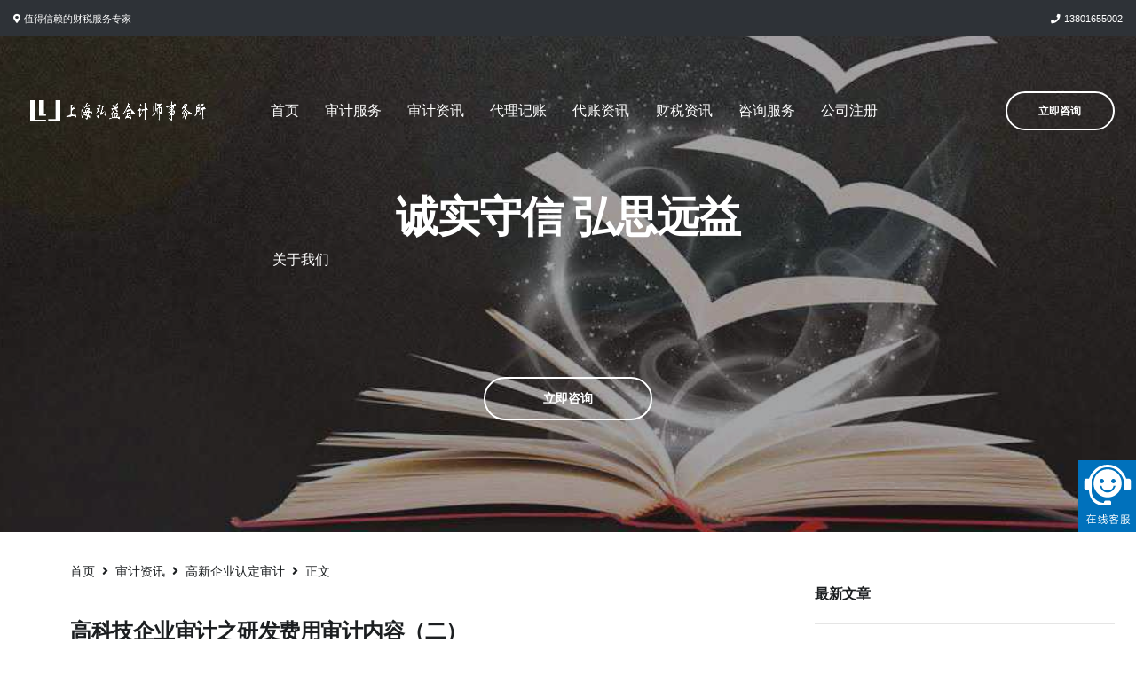

--- FILE ---
content_type: text/html; charset=UTF-8
request_url: https://www.hongyicpa.com/article274
body_size: 17438
content:
<!doctype html>
<html lang="zh-CN" class="no-js" itemtype="https://schema.org/Blog" itemscope>
<head>
    <!-- Basic -->
<meta charset="utf-8">
<title>上海会计师事务所-上海代理记账-上海弘益会计师事务所</title>
<meta content="上海弘益会计师事务所致力于为企业提供会计和审计服务，尤其是在外企代理记账，高新企业审计和税务筹划等领域积累了丰富的专业经验，形成了一支专业化的队伍。" name="description"/>
<meta content="上海代理记账，上海财务代理，上海代理记账公司，上海代账比较专业的公司，上海外资公司代理记账，上海会计师事务所代理记账，上海会计师事务所，上海高新企业审计" name="keywords"/>
<meta http-equiv="X-UA-Compatible" content="IE=edge">
<meta name="author" content="okler.net">
<meta name="baidu-site-verification" content="code-2ibLfAdXAi" />
<!-- Mobile Metas -->
<meta name="viewport" content="width=device-width, initial-scale=1, minimum-scale=1.0, shrink-to-fit=no">

<!-- Vendor CSS -->
<link rel="stylesheet" href="/templets/hongyicpa/vendor/bootstrap/css/bootstrap.min.css">
<link rel="stylesheet" href="/templets/hongyicpa/vendor/font-awesome/css/fontawesome-all.min.css">
<link rel="stylesheet" href="/templets/hongyicpa/vendor/animate/animate.min.css">
<link rel="stylesheet" href="/templets/hongyicpa/vendor/linear-icons/css/linear-icons.min.css">
<link rel="stylesheet" href="/templets/hongyicpa/vendor/owl.carousel/assets/owl.carousel.min.css">
<link rel="stylesheet" href="/templets/hongyicpa/vendor/owl.carousel/assets/owl.theme.default.min.css">
<link rel="stylesheet" href="/templets/hongyicpa/vendor/magnific-popup/magnific-popup.min.css">

<!-- Theme CSS -->
<link rel="stylesheet" href="/templets/hongyicpa/css/theme.css">
<link rel="stylesheet" href="/templets/hongyicpa/css/theme-elements.css">

<!-- Current Page CSS -->
<link rel="stylesheet" href="/templets/hongyicpa/vendor/rs-plugin/css/settings.css">
<link rel="stylesheet" href="/templets/hongyicpa/vendor/rs-plugin/css/layers.css">
<link rel="stylesheet" href="/templets/hongyicpa/vendor/rs-plugin/css/navigation.css">

<!-- Skin CSS -->
<link rel="stylesheet" href="/templets/hongyicpa/css/skins/default.css">
<script src="/templets/hongyicpa/master/style-switcher/style.switcher.localstorage.js"></script>

<!-- Theme Custom CSS -->
<link rel="stylesheet" href="/templets/hongyicpa/css/custom.css">

<!-- Head Libs -->
<script src="/templets/hongyicpa/vendor/modernizr/modernizr.min.js"></script>
	<meta charset="UTF-8">
	<meta name="viewport" content="width=device-width, initial-scale=1, minimum-scale=1">
	<link rel="profile" href="http://gmpg.org/xfn/11">
	<link rel="stylesheet" href="/templets/hongyicpa/css/skins/default.css">
    <style>
        body{
            font-family:宋体;
        }
    </style>
	<title>高科技企业审计之研发费用审计内容（二） &#8211; 上海弘益会计师事务所</title>
<meta name='robots' content='max-image-preview:large' />
<link rel='dns-prefetch' href='//s.w.org' />
<link rel="alternate" type="application/rss+xml" title="上海弘益会计师事务所 &raquo; Feed" href="https://www.hongyicpa.com/feed" />
<link rel="alternate" type="application/rss+xml" title="上海弘益会计师事务所 &raquo; 评论Feed" href="https://www.hongyicpa.com/comments/feed" />
			<script>document.documentElement.classList.remove( 'no-js' );</script>
			<link rel="alternate" type="application/rss+xml" title="上海弘益会计师事务所 &raquo; 高科技企业审计之研发费用审计内容（二）评论Feed" href="https://www.hongyicpa.com/article274/feed" />
		<script>
			window._wpemojiSettings = {"baseUrl":"https:\/\/s.w.org\/images\/core\/emoji\/13.1.0\/72x72\/","ext":".png","svgUrl":"https:\/\/s.w.org\/images\/core\/emoji\/13.1.0\/svg\/","svgExt":".svg","source":{"concatemoji":"https:\/\/www.hongyicpa.com\/wp-includes\/js\/wp-emoji-release.min.js?ver=5.8.1"}};
			!function(e,a,t){var n,r,o,i=a.createElement("canvas"),p=i.getContext&&i.getContext("2d");function s(e,t){var a=String.fromCharCode;p.clearRect(0,0,i.width,i.height),p.fillText(a.apply(this,e),0,0);e=i.toDataURL();return p.clearRect(0,0,i.width,i.height),p.fillText(a.apply(this,t),0,0),e===i.toDataURL()}function c(e){var t=a.createElement("script");t.src=e,t.defer=t.type="text/javascript",a.getElementsByTagName("head")[0].appendChild(t)}for(o=Array("flag","emoji"),t.supports={everything:!0,everythingExceptFlag:!0},r=0;r<o.length;r++)t.supports[o[r]]=function(e){if(!p||!p.fillText)return!1;switch(p.textBaseline="top",p.font="600 32px Arial",e){case"flag":return s([127987,65039,8205,9895,65039],[127987,65039,8203,9895,65039])?!1:!s([55356,56826,55356,56819],[55356,56826,8203,55356,56819])&&!s([55356,57332,56128,56423,56128,56418,56128,56421,56128,56430,56128,56423,56128,56447],[55356,57332,8203,56128,56423,8203,56128,56418,8203,56128,56421,8203,56128,56430,8203,56128,56423,8203,56128,56447]);case"emoji":return!s([10084,65039,8205,55357,56613],[10084,65039,8203,55357,56613])}return!1}(o[r]),t.supports.everything=t.supports.everything&&t.supports[o[r]],"flag"!==o[r]&&(t.supports.everythingExceptFlag=t.supports.everythingExceptFlag&&t.supports[o[r]]);t.supports.everythingExceptFlag=t.supports.everythingExceptFlag&&!t.supports.flag,t.DOMReady=!1,t.readyCallback=function(){t.DOMReady=!0},t.supports.everything||(n=function(){t.readyCallback()},a.addEventListener?(a.addEventListener("DOMContentLoaded",n,!1),e.addEventListener("load",n,!1)):(e.attachEvent("onload",n),a.attachEvent("onreadystatechange",function(){"complete"===a.readyState&&t.readyCallback()})),(n=t.source||{}).concatemoji?c(n.concatemoji):n.wpemoji&&n.twemoji&&(c(n.twemoji),c(n.wpemoji)))}(window,document,window._wpemojiSettings);
		</script>
		<style>
img.wp-smiley,
img.emoji {
	display: inline !important;
	border: none !important;
	box-shadow: none !important;
	height: 1em !important;
	width: 1em !important;
	margin: 0 .07em !important;
	vertical-align: -0.1em !important;
	background: none !important;
	padding: 0 !important;
}
</style>
	<link rel='stylesheet' id='wp-block-library-css'  href='https://www.hongyicpa.com/wp-includes/css/dist/block-library/style.min.css?ver=5.8.1' media='all' />
<link rel='stylesheet' id='a3-pvc-style-css'  href='https://www.hongyicpa.com/wp-content/plugins/page-views-count/assets/css/style.min.css?ver=2.4.12' media='all' />
<link rel='stylesheet' id='kadence-global-css'  href='https://www.hongyicpa.com/wp-content/themes/kadence/assets/css/global.min.css?ver=1.1.6' media='all' />
<style id='kadence-global-inline-css'>
/* Kadence Base CSS */
:root{--global-palette1:#2B6CB0;--global-palette2:#215387;--global-palette3:#1A202C;--global-palette4:#2D3748;--global-palette5:#4A5568;--global-palette6:#718096;--global-palette7:#EDF2F7;--global-palette8:#F7FAFC;--global-palette9:#ffffff;--global-palette9rgb:255, 255, 255;--global-palette-highlight:var(--global-palette1);--global-palette-highlight-alt:var(--global-palette2);--global-palette-highlight-alt2:var(--global-palette9);--global-palette-btn-bg:var(--global-palette1);--global-palette-btn-bg-hover:var(--global-palette2);--global-palette-btn:var(--global-palette9);--global-palette-btn-hover:var(--global-palette9);--global-body-font-family:-apple-system,BlinkMacSystemFont,"Segoe UI",Roboto,Oxygen-Sans,Ubuntu,Cantarell,"Helvetica Neue",sans-serif, "Apple Color Emoji", "Segoe UI Emoji", "Segoe UI Symbol";--global-heading-font-family:inherit;--global-primary-nav-font-family:inherit;--global-fallback-font:sans-serif;--global-content-width:1290px;}:root .has-theme-palette-1-background-color{background-color:var(--global-palette1);}:root .has-theme-palette-1-color{color:var(--global-palette1);}:root .has-theme-palette-2-background-color{background-color:var(--global-palette2);}:root .has-theme-palette-2-color{color:var(--global-palette2);}:root .has-theme-palette-3-background-color{background-color:var(--global-palette3);}:root .has-theme-palette-3-color{color:var(--global-palette3);}:root .has-theme-palette-4-background-color{background-color:var(--global-palette4);}:root .has-theme-palette-4-color{color:var(--global-palette4);}:root .has-theme-palette-5-background-color{background-color:var(--global-palette5);}:root .has-theme-palette-5-color{color:var(--global-palette5);}:root .has-theme-palette-6-background-color{background-color:var(--global-palette6);}:root .has-theme-palette-6-color{color:var(--global-palette6);}:root .has-theme-palette-7-background-color{background-color:var(--global-palette7);}:root .has-theme-palette-7-color{color:var(--global-palette7);}:root .has-theme-palette-8-background-color{background-color:var(--global-palette8);}:root .has-theme-palette-8-color{color:var(--global-palette8);}:root .has-theme-palette-9-background-color{background-color:var(--global-palette9);}:root .has-theme-palette-9-color{color:var(--global-palette9);}:root .has-theme-palette1-background-color{background-color:var(--global-palette1);}:root .has-theme-palette1-color{color:var(--global-palette1);}:root .has-theme-palette2-background-color{background-color:var(--global-palette2);}:root .has-theme-palette2-color{color:var(--global-palette2);}:root .has-theme-palette3-background-color{background-color:var(--global-palette3);}:root .has-theme-palette3-color{color:var(--global-palette3);}:root .has-theme-palette4-background-color{background-color:var(--global-palette4);}:root .has-theme-palette4-color{color:var(--global-palette4);}:root .has-theme-palette5-background-color{background-color:var(--global-palette5);}:root .has-theme-palette5-color{color:var(--global-palette5);}:root .has-theme-palette6-background-color{background-color:var(--global-palette6);}:root .has-theme-palette6-color{color:var(--global-palette6);}:root .has-theme-palette7-background-color{background-color:var(--global-palette7);}:root .has-theme-palette7-color{color:var(--global-palette7);}:root .has-theme-palette8-background-color{background-color:var(--global-palette8);}:root .has-theme-palette8-color{color:var(--global-palette8);}:root .has-theme-palette9-background-color{background-color:var(--global-palette9);}:root .has-theme-palette9-color{color:var(--global-palette9);}body{background:var(--global-palette8);}body, input, select, optgroup, textarea{font-weight:400;font-size:17px;line-height:1.6;font-family:var(--global-body-font-family);color:var(--global-palette4);}.content-bg, body.content-style-unboxed .site{background:var(--global-palette9);}h1,h2,h3,h4,h5,h6{font-family:var(--global-heading-font-family);}h1{font-weight:700;font-size:32px;line-height:1.5;color:var(--global-palette3);}h2{font-weight:700;font-size:28px;line-height:1.5;color:var(--global-palette3);}h3{font-weight:700;font-size:24px;line-height:1.5;color:var(--global-palette3);}h4{font-weight:700;font-size:22px;line-height:1.5;color:var(--global-palette4);}h5{font-weight:700;font-size:20px;line-height:1.5;color:var(--global-palette4);}h6{font-weight:700;font-size:18px;line-height:1.5;color:var(--global-palette5);}.site-container, .site-header-row-layout-contained, .site-footer-row-layout-contained, .entry-hero-layout-contained, .comments-area, .alignfull > .wp-block-cover__inner-container, .alignwide > .wp-block-cover__inner-container{max-width:1290px;}.content-width-narrow .content-container.site-container, .content-width-narrow .hero-container.site-container{max-width:842px;}@media all and (min-width: 1520px){.site .content-container  .alignwide{margin-left:-115px;margin-right:-115px;width:unset;max-width:unset;}}@media all and (min-width: 1102px){.content-width-narrow .site .content-container .alignwide{margin-left:-130px;margin-right:-130px;width:unset;max-width:unset;}}.content-style-boxed .site .entry-content .alignwide{margin-left:-2rem;margin-right:-2rem;}@media all and (max-width: 1024px){.content-style-boxed .site .entry-content .alignwide{margin-left:-2rem;margin-right:-2rem;}}@media all and (max-width: 767px){.content-style-boxed .site .entry-content .alignwide{margin-left:-1.5rem;margin-right:-1.5rem;}}.content-area{margin-top:5rem;margin-bottom:5rem;}@media all and (max-width: 1024px){.content-area{margin-top:3rem;margin-bottom:3rem;}}@media all and (max-width: 767px){.content-area{margin-top:2rem;margin-bottom:2rem;}}.entry-content-wrap{padding:2rem;}@media all and (max-width: 1024px){.entry-content-wrap{padding:2rem;}}@media all and (max-width: 767px){.entry-content-wrap{padding:1.5rem;}}.loop-entry .entry-content-wrap{padding:2rem;}@media all and (max-width: 1024px){.loop-entry .entry-content-wrap{padding:2rem;}}@media all and (max-width: 767px){.loop-entry .entry-content-wrap{padding:1.5rem;}}.primary-sidebar.widget-area .widget{margin-bottom:1.5em;color:var(--global-palette4);}.primary-sidebar.widget-area .widget-title{font-weight:700;font-size:20px;line-height:1.5;color:var(--global-palette3);}@media all and (min-width: 1025px){.transparent-header .entry-hero .entry-hero-container-inner{padding-top:80px;}}@media all and (max-width: 1024px){.mobile-transparent-header .entry-hero .entry-hero-container-inner{padding-top:80px;}}@media all and (max-width: 767px){.mobile-transparent-header .entry-hero .entry-hero-container-inner{padding-top:80px;}}.site-middle-footer-inner-wrap{padding-top:30px;padding-bottom:30px;grid-column-gap:30px;grid-row-gap:30px;}.site-middle-footer-inner-wrap .widget{margin-bottom:30px;}.site-middle-footer-inner-wrap .site-footer-section:not(:last-child):after{right:calc(-30px / 2);}.site-top-footer-inner-wrap{padding-top:30px;padding-bottom:30px;grid-column-gap:30px;grid-row-gap:30px;}.site-top-footer-inner-wrap .widget{margin-bottom:30px;}.site-top-footer-inner-wrap .site-footer-section:not(:last-child):after{right:calc(-30px / 2);}.site-bottom-footer-inner-wrap{padding-top:30px;padding-bottom:30px;grid-column-gap:30px;}.site-bottom-footer-inner-wrap .widget{margin-bottom:30px;}.site-bottom-footer-inner-wrap .site-footer-section:not(:last-child):after{right:calc(-30px / 2);}.footer-social-inner-wrap{font-size:1em;margin-top:-0.3em;margin-left:calc(-0.3em / 2);margin-right:calc(-0.3em / 2);}.site-footer .site-footer-wrap .site-footer-section .footer-social-wrap .social-button{margin-top:0.3em;margin-left:calc(0.3em / 2);margin-right:calc(0.3em / 2);border:2px none transparent;border-radius:3px;}#colophon .footer-navigation .footer-menu-container > ul > li > a{padding-left:calc(1.2em / 2);padding-right:calc(1.2em / 2);color:var(--global-palette5);}#colophon .footer-navigation .footer-menu-container > ul li a:hover{color:var(--global-palette-highlight);}#colophon .footer-navigation .footer-menu-container > ul li.current-menu-item > a{color:var(--global-palette3);}.entry-hero.page-hero-section .entry-header{min-height:200px;}.entry-hero.post-hero-section .entry-header{min-height:200px;}
/* Kadence Header CSS */
.site-branding a.brand img{max-width:200px;}.site-branding a.brand img.svg-logo-image{width:200px;}.site-branding{padding:0px 0px 0px 0px;}#masthead, #masthead .kadence-sticky-header.item-is-fixed:not(.item-at-start):not(.site-header-row-container), #masthead .kadence-sticky-header.item-is-fixed:not(.item-at-start) > .site-header-row-container-inner{background:#ffffff;}.site-main-header-inner-wrap{min-height:80px;}.site-top-header-inner-wrap{min-height:0px;}.site-bottom-header-inner-wrap{min-height:0px;}.header-navigation[class*="header-navigation-style-underline"] .header-menu-container.primary-menu-container>ul>li>a:after{width:calc( 100% - 1.2em);}.main-navigation .primary-menu-container > ul > li.menu-item > a{padding-left:calc(1.2em / 2);padding-right:calc(1.2em / 2);padding-top:0.6em;padding-bottom:0.6em;color:var(--global-palette5);}.main-navigation .primary-menu-container > ul > li.menu-item > a:hover{color:var(--global-palette-highlight);}.main-navigation .primary-menu-container > ul > li.menu-item.current-menu-item > a{color:var(--global-palette3);}.header-navigation[class*="header-navigation-style-underline"] .header-menu-container.secondary-menu-container>ul>li>a:after{width:calc( 100% - 1.2em);}.secondary-navigation .secondary-menu-container > ul > li.menu-item > a{padding-left:calc(1.2em / 2);padding-right:calc(1.2em / 2);padding-top:0.6em;padding-bottom:0.6em;color:var(--global-palette5);}.secondary-navigation .secondary-menu-container > ul > li.menu-item > a:hover{color:var(--global-palette-highlight);}.secondary-navigation .secondary-menu-container > ul > li.menu-item.current-menu-item > a{color:var(--global-palette3);}.header-navigation .header-menu-container ul ul.sub-menu, .header-navigation .header-menu-container ul ul.submenu{background:var(--global-palette3);}.header-navigation .header-menu-container ul ul li.menu-item, .header-menu-container ul.menu > li.kadence-menu-mega-enabled > ul > li.menu-item > a{border-bottom:1px solid rgba(255,255,255,0.1);}.header-navigation .header-menu-container ul ul li.menu-item > a{width:200px;padding-top:1em;padding-bottom:1em;color:var(--global-palette8);font-size:12px;}.header-navigation .header-menu-container ul ul li.menu-item > a:hover{color:var(--global-palette9);background:var(--global-palette4);}.header-navigation .header-menu-container ul ul li.menu-item.current-menu-item > a{color:var(--global-palette9);background:var(--global-palette4);}.mobile-toggle-open-container .menu-toggle-open{color:var(--global-palette5);padding:0.4em 0.6em 0.4em 0.6em;font-size:14px;}.mobile-toggle-open-container .menu-toggle-open.menu-toggle-style-bordered{border:1px solid currentColor;}.mobile-toggle-open-container .menu-toggle-open .menu-toggle-icon{font-size:20px;}.mobile-toggle-open-container .menu-toggle-open:hover, .mobile-toggle-open-container .menu-toggle-open:focus{color:var(--global-palette-highlight);}.mobile-navigation ul li{font-size:14px;}.mobile-navigation ul li a{padding-top:1em;padding-bottom:1em;}.mobile-navigation ul li > a, .mobile-navigation ul li.menu-item-has-children > .drawer-nav-drop-wrap{color:var(--global-palette8);}.mobile-navigation ul li.current-menu-item > a, .mobile-navigation ul li.current-menu-item.menu-item-has-children > .drawer-nav-drop-wrap{color:var(--global-palette-highlight);}.mobile-navigation ul li.menu-item-has-children .drawer-nav-drop-wrap, .mobile-navigation ul li:not(.menu-item-has-children) a{border-bottom:1px solid rgba(255,255,255,0.1);}.mobile-navigation:not(.drawer-navigation-parent-toggle-true) ul li.menu-item-has-children .drawer-nav-drop-wrap button{border-left:1px solid rgba(255,255,255,0.1);}#mobile-drawer .drawer-header .drawer-toggle{padding:0.6em 0.15em 0.6em 0.15em;font-size:24px;}#main-header .header-button{border:2px none transparent;}.header-social-inner-wrap{font-size:1em;margin-top:-0.3em;margin-left:calc(-0.3em / 2);margin-right:calc(-0.3em / 2);}.header-social-wrap .header-social-inner-wrap .social-button{margin-top:0.3em;margin-left:calc(0.3em / 2);margin-right:calc(0.3em / 2);border:2px none transparent;border-radius:3px;}.header-mobile-social-inner-wrap{font-size:1em;margin-top:-0.3em;margin-left:calc(-0.3em / 2);margin-right:calc(-0.3em / 2);}.header-mobile-social-wrap .header-mobile-social-inner-wrap .social-button{margin-top:0.3em;margin-left:calc(0.3em / 2);margin-right:calc(0.3em / 2);border:2px none transparent;border-radius:3px;}.search-toggle-open-container .search-toggle-open{color:var(--global-palette5);}.search-toggle-open-container .search-toggle-open.search-toggle-style-bordered{border:1px solid currentColor;}.search-toggle-open-container .search-toggle-open .search-toggle-icon{font-size:1em;}.search-toggle-open-container .search-toggle-open:hover, .search-toggle-open-container .search-toggle-open:focus{color:var(--global-palette-highlight);}#search-drawer .drawer-inner{background:rgba(9, 12, 16, 0.97);}.mobile-header-button-wrap .mobile-header-button-inner-wrap .mobile-header-button{border:2px none transparent;}
</style>
<link rel='stylesheet' id='kadence-header-css'  href='https://www.hongyicpa.com/wp-content/themes/kadence/assets/css/header.min.css?ver=1.1.6' media='all' />
<link rel='stylesheet' id='kadence-content-css'  href='https://www.hongyicpa.com/wp-content/themes/kadence/assets/css/content.min.css?ver=1.1.6' media='all' />
<link rel='stylesheet' id='kadence-sidebar-css'  href='https://www.hongyicpa.com/wp-content/themes/kadence/assets/css/sidebar.min.css?ver=1.1.6' media='all' />
<link rel='stylesheet' id='kadence-footer-css'  href='https://www.hongyicpa.com/wp-content/themes/kadence/assets/css/footer.min.css?ver=1.1.6' media='all' />
<link rel='stylesheet' id='a3pvc-css'  href='//www.hongyicpa.com/wp-content/uploads/sass/pvc.min.css?ver=1634168724' media='all' />
<link rel='stylesheet' id='srpw-style-css'  href='https://www.hongyicpa.com/wp-content/plugins/smart-recent-posts-widget/assets/css/srpw-frontend.css?ver=5.8.1' media='all' />
<link rel="https://api.w.org/" href="https://www.hongyicpa.com/wp-json/" /><link rel="alternate" type="application/json" href="https://www.hongyicpa.com/wp-json/wp/v2/posts/274" /><link rel="EditURI" type="application/rsd+xml" title="RSD" href="https://www.hongyicpa.com/xmlrpc.php?rsd" />
<link rel="wlwmanifest" type="application/wlwmanifest+xml" href="https://www.hongyicpa.com/wp-includes/wlwmanifest.xml" /> 
<meta name="generator" content="WordPress 5.8.1" />
<link rel="canonical" href="https://www.hongyicpa.com/article274" />
<link rel='shortlink' href='https://www.hongyicpa.com/?p=274' />
<link rel="alternate" type="application/json+oembed" href="https://www.hongyicpa.com/wp-json/oembed/1.0/embed?url=https%3A%2F%2Fwww.hongyicpa.com%2Farticle274" />
<link rel="alternate" type="text/xml+oembed" href="https://www.hongyicpa.com/wp-json/oembed/1.0/embed?url=https%3A%2F%2Fwww.hongyicpa.com%2Farticle274&#038;format=xml" />

</head>

<body class="post-template-default single single-post postid-274 single-format-standard wp-custom-logo wp-embed-responsive footer-on-bottom animate-body-popup hide-focus-outline link-style-standard has-sidebar content-title-style-normal content-width-normal content-style-boxed content-vertical-padding-show non-transparent-header mobile-non-transparent-header">
<div id="wrapper" class="site">
			<a class="skip-link screen-reader-text" href="#primary">跳转到内容</a>
		<!-- Basic -->
		<meta charset="utf-8">
		<title>公司注册代理机构代办注册公司费用要多少钱_上海弘益会计师事务所</title>
		<meta http-equiv="X-UA-Compatible" content="IE=edge">
		<meta name="author" content="okler.net">

		<!-- Mobile Metas -->
		<meta name="viewport" content="width=device-width, initial-scale=1, minimum-scale=1.0, shrink-to-fit=no">

		<!-- Vendor CSS -->
		<link rel="stylesheet" href="/templets/hongyicpa/vendor/bootstrap/css/bootstrap.min.css">
		<link rel="stylesheet" href="/templets/hongyicpa/vendor/font-awesome/css/fontawesome-all.min.css">
		<link rel="stylesheet" href="/templets/hongyicpa/vendor/animate/animate.min.css">
		<link rel="stylesheet" href="/templets/hongyicpa/vendor/linear-icons/css/linear-icons.min.css">
		<link rel="stylesheet" href="/templets/hongyicpa/vendor/owl.carousel/assets/owl.carousel.min.css">
		<link rel="stylesheet" href="/templets/hongyicpa/vendor/owl.carousel/assets/owl.theme.default.min.css">
		<link rel="stylesheet" href="/templets/hongyicpa/vendor/magnific-popup/magnific-popup.min.css">

		<!-- Theme CSS -->
		<link rel="stylesheet" href="/templets/hongyicpa/css/theme.css">
		<link rel="stylesheet" href="/templets/hongyicpa/css/theme-elements.css">

		<!-- Current Page CSS -->
		<link rel="stylesheet" href="/templets/hongyicpa/vendor/rs-plugin/css/settings.css">
		<link rel="stylesheet" href="/templets/hongyicpa/vendor/rs-plugin/css/layers.css">
		<link rel="stylesheet" href="/templets/hongyicpa/vendor/rs-plugin/css/navigation.css">

		<!-- Skin CSS -->
		<link rel="stylesheet" href="/templets/hongyicpa/css/skins/default.css">
		<script src="/templets/hongyicpa/master/style-switcher/style.switcher.localstorage.js"></script>

		<!-- Theme Custom CSS -->
		<link rel="stylesheet" href="/templets/hongyicpa/css/custom.css">

		<!-- Head Libs -->
		<script src="/templets/hongyicpa/vendor/modernizr/modernizr.min.js"></script><div class="body">
			<header id="header" class="header-transparent s-dark header-effect-shrink" data-plugin-options="{'stickyEnabled': true, 'stickyEnableOnBoxed': true, 'stickyEnableOnMobile': true, 'stickyStartAt': 30}">
				<div class="header-body">
					<div class="header-top header-top-dark">
						<div class="header-top-container container-fluid">
							<div class="header-row">
								<div class="header-column justify-content-start">
									<span class="d-sm-flex align-items-center">
										<i class="fas fa-map-marker-alt mr-1"></i>
										值得信赖的财税服务专家
									</span>
								</div>
								<div class="header-column justify-content-end">
									<span class="d-sm-flex align-items-center ml-4">
										<i class="fas fa-phone mr-1"></i>
										<a href="tel:13801655002">13801655002</a>
									</span>
								</div>
							</div>
						</div>
					</div>
					<div class="header-container p-0">
						<div class="header-row"><div class="header-column justify-content-start" style="width: 16%;margin: 0 50px 0 0;max-width: 220px;">
								<div class="header-logo">
									<a href="/">
										<img style="" class="logo" alt="EZ" width="100%" height="" data-change-src="/templets/hongyicpa/img/logo.png" src="/templets/hongyicpa/img/logo-light.png">
									</a>
								</div>
							</div>
<!--<script src="/templets/hongyicpa/vendor/jquery/jquery.min.js"></script>
<script>

$(document).ready(function(){
    $('.logo').css('display','block')
})
</script>-->
							<div class="header-column justify-content-center">
								<div class="header-nav justify-content-lg-center">
									<div class="header-nav-main header-nav-main-effect-1 header-nav-main-sub-effect-1">										<nav class="collapse">
											<ul class="nav flex-column flex-lg-row" id="mainNav">
												<li class="dropdown dropdown-mega">
													<a class="dropdown dropdown-mega dropdown-mega-style-2" href="/">
														首页
													</a>
												</li>
												<li class="dropdown active">
													<a class="dropdown-item dropdown-toggle" href="/list03" target="_blank">
														审计服务 
													</a>
													<ul class="dropdown-menu">
														<li><a class="dropdown-item" href="/list06" target="_blank">高新企业认定审计</a></li>
													</ul>
												</li>
												<li class="dropdown">
													<a class="dropdown dropdown-mega dropdown-mega-style-2" href="/list11" target="_blank">
														审计资讯
													</a>
												</li>  
												<li class="dropdown">
													<a class="dropdown dropdown-mega dropdown-mega-style-2" href="/list01" target="_blank">
														代理记账
													</a> 
												</li>
												<li class="dropdown dropdown-mega">
													<a class="dropdown dropdown-mega dropdown-mega-style-2" href="/list12" target="_blank">
														代账资讯
													</a>
												</li>
												<li class="dropdown dropdown-mega">
													<a class="dropdown dropdown-mega dropdown-mega-style-2" href="/list13" target="_blank">
														财税资讯
													</a>
												</li>
												<li class="dropdown">
													<a class="dropdown dropdown-mega dropdown-mega-style-2" href="/list04" target="_blank">
														咨询服务
													</a>
												</li>
												<li class="dropdown dropdown-mega">
													<a class="dropdown dropdown-mega dropdown-mega-style-2" href="/list02" target="_blank">
														公司注册
													</a>
												</li>
												
												<li class="dropdown">
													<a class="dropdown dropdown-mega dropdown-mega-style-2" href="/article17" target="_blank">
														关于我们
													</a>
												</li>
											</ul>
										</nav>									</div>
								</div>
							</div>
							<div class="header-column justify-content-end">
								<div class="header-button d-none d-sm-flex border-right-0 px-2 px-xl-4">
									<a href="http://p.qiao.baidu.com/cps/chat?siteId=15804120&userId=31166425&siteToken=ea9212c94067286973e6345e9d2315d6" class="btn btn-outline btn-rounded btn-light btn-sticky-primary btn-4 btn-icon-effect-1" target="_blank">
										<span class="wrap">
											<span>立即咨询</span>
											<i class="fas fa-phone"></i>
										</span>
									</a>
								</div>
								<button class="header-btn-collapse-nav header-btn-collapse-nav-light on-sticky-dark mx-3" data-toggle="collapse" data-target=".header-nav-main nav">
									<span class="hamburguer">
										<span></span>
										<span></span>
										<span></span>
									</span>
									<span class="close">
										<span></span>
										<span></span>
									</span>
								</button>
							</div>
						</div>
					</div>
				</div>
			</header>
			<div role="main" class="main">
				<div class="slider-container slider-container-height-600 rev_slider_wrapper">
					<div id="revolutionSlider" class="slider rev_slider" data-version="5.4.7" data-plugin-revolution-slider data-plugin-options="{'delay': 9000, 'gridwidth': [1140,960,720,540], 'gridheight': [600,600,600,600], 'disableProgressBar': 'on', 'responsiveLevels': [4096,1200,992,576], 'navigation' : {'arrows': { 'enable': false, 'style': 'slider-arrows-style-1' }, 'bullets': {'enable': false, 'style': 'bullets-style-1', 'h_align': 'center', 'v_align': 'bottom', 'space': 7, 'v_offset': 35, 'h_offset': 0}}}">
						<ul>
							<li class="slide-overlay slide-overlay-level-4" data-transition="fade">
								<img src="/templets/hongyicpa/img/slides/multi-purpose/006.jpg"  
									alt=""
									data-bgposition="center center" 
									data-bgfit="cover" 
									data-bgrepeat="no-repeat" 
									data-kenburns="on" 
									data-duration="20000" 
									data-ease="Linear.easeNone" 
									data-scalestart="110" 
									data-scaleend="100" 
									data-offsetstart="250 100" 
									class="rev-slidebg">

								<h1 class="tp-caption text-color-light font-primary font-weight-bold"
									data-x="center"
									data-y="center" data-voffset="['-55','-55','-55','0']"
									data-start="1000"
									data-fontsize="['48','48','48','36']"
									data-transform_in="y:[-50%];opacity:0;s:500;"
									data-transform_out="y:[-50%];opacity:0;s:500;">诚实守信 弘思远益</h1>

								<a class="tp-caption btn btn-rounded btn-light btn-outline font-weight-semibold"
									href="http://p.qiao.baidu.com/cps/chat?siteId=15804120&userId=31166425&siteToken=ea9212c94067286973e6345e9d2315d6" target="_blank"
									data-hash
									data-hash-offset="65"
									data-x="center"
									data-y="center" data-voffset="['150','150','150','150']"
									data-start="2100"
									data-whitespace="nowrap"
									data-fontsize="['14','14','14','16']"
									data-paddingtop="['13','13','13','13']"
									data-paddingbottom="['13','13','13','13']"
									data-paddingleft="['65','65','65','75']"
									data-paddingright="['65','65','65','75']"	 
									data-transform_in="y:[100%];s:500;"
									data-transform_out="y:[100%];s:500;"
									data-mask_in="x:0px;y:0px;">立即咨询</a>
								
							</li>
						</ul>
					</div>
				</div>
				
				
				
				</div>
 			</div>
		</div>

		<!-- Vendor -->
		<script src="/templets/hongyicpa/vendor/jquery/jquery.min.js"></script>
		<script src="/templets/hongyicpa/vendor/jquery.appear/jquery.appear.min.js"></script>
		<script src="/templets/hongyicpa/vendor/jquery.easing/jquery.easing.min.js"></script>
		<script src="/templets/hongyicpa/vendor/jquery-cookie/jquery-cookie.min.js"></script>
		<script src="/templets/hongyicpa/vendor/bootstrap/js/bootstrap.bundle.min.js"></script>
		<script src="/templets/hongyicpa/vendor/common/common.min.js"></script>
		<script src="/templets/hongyicpa/vendor/jquery.validation/jquery.validation.min.js"></script>
		<script src="/templets/hongyicpa/vendor/jquery.easy-pie-chart/jquery.easy-pie-chart.min.js"></script>
		<script src="/templets/hongyicpa/vendor/jquery.gmap/jquery.gmap.min.js"></script>
		<script src="/templets/hongyicpa/vendor/jquery.lazyload/jquery.lazyload.min.js"></script>
		<script src="/templets/hongyicpa/vendor/isotope/jquery.isotope.min.js"></script>
		<script src="/templets/hongyicpa/vendor/owl.carousel/owl.carousel.min.js"></script>
		<script src="/templets/hongyicpa/vendor/magnific-popup/jquery.magnific-popup.min.js"></script>
		<script src="/templets/hongyicpa/vendor/vide/vide.min.js"></script>
		<script src="/templets/hongyicpa/vendor/vivus/vivus.min.js"></script>
		
		<!-- Theme Base, Components and Settings -->
		<script src="/templets/hongyicpa/js/theme.js"></script>
		
		<!-- Current Page Vendor and Views -->
		<script src="/templets/hongyicpa/vendor/rs-plugin/js/jquery.themepunch.tools.min.js"></script>
		<script src="/templets/hongyicpa/vendor/rs-plugin/js/jquery.themepunch.revolution.min.js"></script>
		
		<!-- Theme Custom -->
		<script src="/templets/hongyicpa/js/custom.js"></script>
		
		<!-- Theme Initialization Files -->
		<script src="/templets/hongyicpa/js/theme.init.js"></script>

		<!-- Examples -->
		<script src="/templets/hongyicpa/js/examples/examples.lightboxes.js"></script>
<script>
 $(document).ready(function(){
     $('.c22').each(function(i,e){
         $(e).html($(e).parent().parent().parent().parent().find('div').eq(2).find('span').html())
     })
     const pre1=$('.nav-links').children('.nav-previous').first().children('a').first()
          console.log(pre1.length)
          let preLink,preTitle
    if(pre1.length===0)
        {
            preLink=undefined
            preTitle=undefined
        }else{
         preLink=pre1.attr('href')
     const preText=pre1.text()
       const preTitleArr=preText.split("\n")
       preTitle=preTitleArr[1].slice(preTitleArr[1].indexOf('上一个')+3)
        }
    
      const next1=$('.nav-links').children('.nav-next').first().children('a').first()
      console.log(next1.length)
      let nextLink,nextTitle 
      if(next1.length===0)
          {
              nextLink=undefined
              nextTitle=undefined
          }else{
           nextLink=next1.attr('href')
     const nextText=next1.text()
      const nextTitleArr=nextText.split("\n")
      nextTitle=nextTitleArr[1].slice(nextTitleArr[1].lastIndexOf("	")+1)
          }
    
     /*console.log([
         preLink,preTitle,nextLink,nextTitle
     ])*/
     $('.nav-links').after(
         '<div style="margin: 0 0 0 3%;"><hr style="box-sizing: content-box;height: 0;overflow: visible;margin-bottom: 1rem;border: 0;border-top: 1px solid rgba(0,0,0,.1);margin-top: 1.5rem;" class="mt-4">' +
          '<div class="row">' +
          '<div class="col">' +
           '<div class="icon-box icon-box-style-1 align-items-center">' +
          '<div style="color: #1c1f21;" class="icon-box-icon">' +
           '上一篇：'+(preTitle===undefined?'没有了':'<a style="display: inline-block;color: #1c1f21;" href="'+preLink+'">'+preTitle+'</a>')+' <br>' +
           '下一篇：'+(nextTitle===undefined?'没有了':'<a style="display: inline-block;color: #1c1f21;"  href="'+nextLink+'">'+nextTitle+'</a>')+'</div>' +
            '</div>' +
             '</div>' +
              '</div><hr style="box-sizing: content-box;height: 0;overflow: visible;margin-bottom: 1rem;border: 0;border-top: 1px solid rgba(0,0,0,.1);margin-top: 1.5rem;" class="mt-4"></div>'
     )
     $('.wp-block-group__inner-container').children('h2').first().after('<hr style="box-sizing: content-box;height: 0;overflow: visible;margin-bottom: 1rem;border: 0;border-top: 1px solid rgba(0,0,0,.1);margin-top: 1.5rem;" class="mt-4">')
     
     $('.wp-block-latest-posts__list').find('li').each(function(i,e){
         $(e).prepend('<i class="fas fa-angle-right ml-1 mr-1 pr-2"></i>')
     })
     $('.c35').css('display','block')
     $('.c23').text('正文')
     $('.c34').css('display','unset')
     const rand=$('.c38').html()
     $('.wp-block-group').append($('.c35').prop("outerHTML"))
     $('.wp-block-group').children('div').eq(1).children('ul').eq(0).html(rand)
     $('.wp-block-group').children('div').eq(1).children('h2').eq(0).text('猜你喜欢')
     
     
     const tags=[]
     $('.tags-links').children('a').each(function(i,e){
         const href=$(e).attr('href')
         const text=$(e).text().substr(1)
         tags.push({href,text})
     })
     let t='<hr style="box-sizing: content-box;height: 0;overflow: visible;margin-bottom: 1rem;border: 0;border-top: 1px solid rgba(0,0,0,.1);margin-top: 0 !important;" class="mt-4"><div style="    margin-top: 25px;" class="row justify-content-between align-items-center"><div class="col-12 col-sm-auto">' +
      '<li class="list-inline-item">'
     
      for(const i in tags)
          {
              t=t+'<a href="'+tags[i].href+'" target="_blank" rel="noopener" class="badge badge-dark badge-sm badge-pill px-3 py-2">'+tags[i].text+'</a>'
          }
      t=t+'</li></div></div>'
     $('.entry-footer').html(t)
     $('.entry-content-wrap').css('padding-bottom','0px')
     $('.post-navigation-wrap').css('padding-top','0px')
     $('.post-navigation-wrap').css('padding-left','10px')
 })
 
 
</script>
<style>
.wp-block-group__inner-container{
    margin: 60px 0 0 0;
}
.wp-block-group__inner-container>h2{
font-weight: 700 ;
    color: #1c1f21;    
    font-family: "Microsoft YaHei";
        font-size: 1rem;
}
</style>
<div style="display: none;" class="c38"><li style="line-height: 1.6;"><i class="fas fa-angle-right ml-1 mr-1 pr-2"></i><a style="    color: black;font-size: small;" href="https://www.hongyicpa.com/article274" target="_blank" rel="noopener">高科技企业审计之研发费用审计内容（二）</a></li><li style="line-height: 1.6;"><i class="fas fa-angle-right ml-1 mr-1 pr-2"></i><a style="    color: black;font-size: small;" href="https://www.hongyicpa.com/article200" target="_blank" rel="noopener">闵行会计师事务所讲审计准则-对法律法规的考虑</a></li><li style="line-height: 1.6;"><i class="fas fa-angle-right ml-1 mr-1 pr-2"></i><a style="    color: black;font-size: small;" href="https://www.hongyicpa.com/article383" target="_blank" rel="noopener">上海外资审计所要准备资料</a></li><li style="line-height: 1.6;"><i class="fas fa-angle-right ml-1 mr-1 pr-2"></i><a style="    color: black;font-size: small;" href="https://www.hongyicpa.com/article338" target="_blank" rel="noopener">财务审计事务所与税务师事务所的区别</a></li><li style="line-height: 1.6;"><i class="fas fa-angle-right ml-1 mr-1 pr-2"></i><a style="    color: black;font-size: small;" href="https://www.hongyicpa.com/article271" target="_blank" rel="noopener">高新收入专项审计的内容（一）</a></li><li style="line-height: 1.6;"><i class="fas fa-angle-right ml-1 mr-1 pr-2"></i><a style="    color: black;font-size: small;" href="https://www.hongyicpa.com/article621" target="_blank" rel="noopener">哪些项目的研发费用可以加计扣除？你享受了吗</a></li><li style="line-height: 1.6;"><i class="fas fa-angle-right ml-1 mr-1 pr-2"></i><a style="    color: black;font-size: small;" href="https://www.hongyicpa.com/article116" target="_blank" rel="noopener">一般纳税人代理记账一年费用之解惑</a></li><li style="line-height: 1.6;"><i class="fas fa-angle-right ml-1 mr-1 pr-2"></i><a style="    color: black;font-size: small;" href="https://www.hongyicpa.com/article507" target="_blank" rel="noopener">上海会计师事务所执业许可警示公告</a></li><li style="line-height: 1.6;"><i class="fas fa-angle-right ml-1 mr-1 pr-2"></i><a style="    color: black;font-size: small;" href="https://www.hongyicpa.com/article153" target="_blank" rel="noopener">上海审计报告-对财务报表形成审计意见的要求</a></li><li style="line-height: 1.6;"><i class="fas fa-angle-right ml-1 mr-1 pr-2"></i><a style="    color: black;font-size: small;" href="https://www.hongyicpa.com/article322" target="_blank" rel="noopener">专项审计报告的内容与收费</a></li></div>
	<div id="inner-wrap" class="wrap hfeed kt-clear">
		



    <div data-v="51"  style="margin-top: 0;" id="primary" class="content-area c41">
	<div class="content-container site-container">
		<main id="main" class="site-main" role="main">
						<div class="content-wrap">
				<article id="post-274" class="entry content-bg single-entry post-footer-area-boxed post-274 post type-post status-publish format-standard has-post-thumbnail hentry category-162 tag-69 tag-17">
    <style>
        /**/
        div[data-v='75']>header:nth-child(1){
            position: relative;
            left: 3%;
                      }
    </style>
	<div data-v="75"  class="entry-content-wrap c51">
		<header class="entry-header post-title title-align-inherit title-tablet-align-inherit title-mobile-align-inherit">
	<div id="kadence-breadcrumbs" class="kadence-breadcrumbs"><div style="color: #1c1f21;font-family: Microsoft YaHei;font-size: 14px;display: none" data-v="79" class="kadence-breadcrumb-container c34"><span><a href="https://www.hongyicpa.com/" itemprop="url" class="kadence-bc-home" ><span>首页</span></a></span> <i style="padding: 0;" class="fas fa-angle-right ml-1 mr-1"></i> <span><a href="https://www.hongyicpa.com/list11" itemprop="url" ><span>审计资讯</span></a></span> <i style="padding: 0;" class="fas fa-angle-right ml-1 mr-1"></i> <span><a href="https://www.hongyicpa.com/list6" itemprop="url" ><span>高新企业认定审计</span></a></span> <i style="padding: 0;" class="fas fa-angle-right ml-1 mr-1"></i> <span data-v="91" class="c23" style="" class="kadence-bread-current">高科技企业审计之研发费用审计内容（二）</span></div></div>		<div style="display: none;" data-v="84"  class="entry-taxonomies">
			<span class="category-links term-links category-style-normal">
				<a target="_blank" style="color:black;" href="https://www.hongyicpa.com/list6" rel="tag">高新企业认定审计</a>			</span>
		</div><!-- .entry-taxonomies -->
		<h1 style="    margin: 40px 0 0 0;font-weight: 700;font-size: 1.50rem;" data-v="79"  class="entry-title">高科技企业审计之研发费用审计内容（二）</h1><div data-v="8" style="    font-family: 宋体;
    color: #1c1f21;
    font-size: 14px;
    line-height: 1.9;" class="entry-meta entry-meta-divider-dot">
	<span data-v="75" style="margin: 0 15px 0 0;" class="posted-by"><span class="meta-label">作者：</span><span class="author vcard"><a class="url fn n" >admin</a></span> <span style="margin: 0 0 0 15px;">来源：上海弘益会计师事务所</span><span style="margin: 0 0 0 15px;">分类：<span style="position: relative;left: -6px;color:black;" class="c22"></span></span>					<span class="posted-on">
						发布：<time class="entry-date published updated" datetime="2021-01-31T11:06:56+08:00">2021年1月31日</time>					</span>
					</div><!-- .entry-meta -->
</header><!-- .entry-header -->
<hr style="box-sizing: content-box;
    height: 0;
    overflow: visible;margin-bottom: 1rem;
    border: 0;
    border-top: 1px solid rgba(0,0,0,.1);margin-top: 1.5rem;" class="mt-4">
<div style="width: 94%;margin: 0 3%;" class="entry-content single-content cc">
	<p><span style="font-size:16px;">我们接着上期<u><strong><a href="https://www.hongyicpa.com/article273"><span style="color:#000080;">申请高新需要审计之研发费用审计的内容（一）</span></a></strong></u>，继续进行高科技企业审计之研发费用审计的内容介绍。</span></p>
<div style="text-align: center;">
	<span style="font-size:16px;"><img alt="高科技企业审计之研发费用审计内容（二）" src="/uploads/210131/1-21013111101c50.jpg" style="width: 500px; height: 333px;" /></span></div>
<p><span style="font-size:16px;">3、审计内容<br />
4）检查研究开发费用项目（科目）的分类、各项目（科目）归集范围和核算内容是否符合《高新技术企业认定管理工作指引》的相关规定，若存在费用分类错误，提请申报企业调整。<br />
5）人员人工<br />
①获取申报企业编制的研究开发人数统计表和申报企业缴纳职工&ldquo;五险一金&rdquo;的相关资料，检查两者之间是否相符，必要时，抽查劳动合同；<br />
②检查研究开发人数统计表中研发人员的认定是否符合《高新技术企业认定管理工作指引》的相关规定；<br />
③对各研究开发项目企业研究开发项目情况表中的本项目研发人员数进行汇总，将汇总数与研究开发人数统计表中的合计数核对，并记录差异的原因；<br />
④检查工资发放记录、奖金核准及发放记录，核实人员人工中的基本工资、津贴、补贴等以及奖金、年终加薪与相关记录是否相符；<br />
⑤检查管理层相关决议及相关支付记录，核实与研发人员任职或者受雇有关的其他支出（包括股份支付，同时取得股东大会决议及监管部门批复）与相关资料是否相符；<br />
⑥检查是否存在将非研发人员工资薪金列入研究开发费用的情况，若有，提请申报企业调整；<br />
⑦若存在人工相关费用在各项研究开发项目之间的分摊，检查分摊方法是否合理且前后各期是否保持一致。<br />
6）直接投入<br />
①检查开支范围是否符合《高新技术企业认定管理工作指引》的相关规定；<br />
②检查为实施研究开发项目而购买的原材料等相关支出，例如，水和燃料（包括煤气和电）使用费等，用于中间试验和产品试制达不到固定资产标准的模具、样品、样机及一般测试手段购置费、试制产品的检验费等，以及用于研究开发活动的仪器设备的简单维护费，核实其是否与相关原始凭证相符；<br />
③对以经营租赁方式租入的固定资产所发生的租赁费，检查相关合同或协议、付款记录；<br />
④检查是否存在将为实施研究开发项目以外的项目而发生的采购费用、水电费、租赁费等列入直接投入的情形，若有，提请申报企业调整；<br />
⑤检查是否存在将达到固定资产、无形资产确认标准的支出一次性计入直接投入的情形，如不符合规定，提请申报企业调整。<br />
7）折旧费用与长期待摊费用摊销<br />
①检查是否属于为执行研究开发活动而购置的仪器和设备或研究开发项目在用建筑物的折旧费用；<br />
②检查固定资产折旧计提、长期待摊费用摊销所采用的会计政策、会计估计是否与财务报表所采用的一致，且前后各期是否保持一致，折旧或摊销的计算是否正确；<br />
③对于研究开发项目和非研究开发项目共用的资产，检查折旧或摊销的分配方法是否合理，且前后各期是否保持一致，分配的金额是否正确。<br />
以上是高科技企业审计之研发费用审计第二部分内容。敬请关注<a href="https://www.hongyicpa.com/article277"><span style="color:#000080;">高新技术审计之研发费用审计内容（三）</span></a></span></p>
<div class="pvc_clear"></div>
<p><span  data-v="22" class="pvc_stats all " data-element-id="274" style="display:none;">1230</span></p>
<div class="pvc_clear"></div>
</div><!-- .entry-content -->
<footer class="entry-footer">
	<div class="entry-tags">
	<span class="tags-links">
		<span class="tags-label screen-reader-text">
			文章标签：		</span>
		<a href=https://www.hongyicpa.com/tags69 title="研发费用专项审计" class="tag-link tag-item-%E7%A0%94%E5%8F%91%E8%B4%B9%E7%94%A8%E4%B8%93%E9%A1%B9%E5%AE%A1%E8%AE%A1" rel="tag"><span class="tag-hash">#</span>研发费用专项审计</a><a href=https://www.hongyicpa.com/tags17 title="高新企业审计" class="tag-link tag-item-%E9%AB%98%E6%96%B0%E4%BC%81%E4%B8%9A%E5%AE%A1%E8%AE%A1" rel="tag"><span class="tag-hash">#</span>高新企业审计</a>	</span>
</div><!-- .entry-tags -->
</footer><!-- .entry-footer -->
	</div>
</article><!-- #post-274 -->

<div class="post-navigation-wrap content-bg entry-content-wrap entry">
	<nav class="navigation post-navigation" role="navigation" aria-label="文章">
		<h2 class="screen-reader-text">文章导航</h2>
		<!--文章页底部的上一篇/下一篇导航-->
		<!--标签页底部翻页-->
		<div style="margin: 70px auto 0;display:none;" data-v="32"  class="nav-links"><div class="nav-previous"><a href="https://www.hongyicpa.com/article273" rel="prev"><div class="post-navigation-sub"><small><span class="kadence-svg-iconset svg-baseline"><svg aria-hidden="true" class="kadence-svg-icon kadence-arrow-left-alt-svg" fill="currentColor" version="1.1" xmlns="http://www.w3.org/2000/svg" width="29" height="28" viewBox="0 0 29 28"><title>上一个</title><path d="M28 12.5v3c0 0.281-0.219 0.5-0.5 0.5h-19.5v3.5c0 0.203-0.109 0.375-0.297 0.453s-0.391 0.047-0.547-0.078l-6-5.469c-0.094-0.094-0.156-0.219-0.156-0.359v0c0-0.141 0.063-0.281 0.156-0.375l6-5.531c0.156-0.141 0.359-0.172 0.547-0.094 0.172 0.078 0.297 0.25 0.297 0.453v3.5h19.5c0.281 0 0.5 0.219 0.5 0.5z"></path>
				</svg></span>上一个</small></div>申请高新需要审计之研发费用审计的内容（一）</a></div><div class="nav-next"><a href="https://www.hongyicpa.com/article275" rel="next"><div class="post-navigation-sub"><small>下一个<span class="kadence-svg-iconset svg-baseline"><svg aria-hidden="true" class="kadence-svg-icon kadence-arrow-right-alt-svg" fill="currentColor" version="1.1" xmlns="http://www.w3.org/2000/svg" width="27" height="28" viewBox="0 0 27 28"><title>继续</title><path d="M27 13.953c0 0.141-0.063 0.281-0.156 0.375l-6 5.531c-0.156 0.141-0.359 0.172-0.547 0.094-0.172-0.078-0.297-0.25-0.297-0.453v-3.5h-19.5c-0.281 0-0.5-0.219-0.5-0.5v-3c0-0.281 0.219-0.5 0.5-0.5h19.5v-3.5c0-0.203 0.109-0.375 0.297-0.453s0.391-0.047 0.547 0.078l6 5.469c0.094 0.094 0.156 0.219 0.156 0.359v0z"></path>
				</svg></span></small></div>高新研发费用审计的内容（四）</a></div></div>
	</nav></div>			</div>
					</main><!-- #main -->
		<aside id="secondary" role="complementary" class="primary-sidebar widget-area sidebar-slug-sidebar-primary">
	<div class="sidebar-inner-wrap">
		<section id="block-3" class="widget widget_block">
<div class="wp-block-group"><div style="display: none" data-v="92" class="wp-block-group__inner-container c35">
<h2>最新文章</h2>


<ul class="wp-block-latest-posts__list wp-block-latest-posts"><li><a href="https://www.hongyicpa.com/article1693">研发费用加计扣除政策执行指引（2.0版）</a></li>
<li><a href="https://www.hongyicpa.com/article1689">一文了解：研发费用加计扣除政策</a></li>
<li><a href="https://www.hongyicpa.com/article1682"><strong>上海会计师事务所高质量发展的若干政策措施</strong><strong></strong></a></li>
<li><a href="https://www.hongyicpa.com/article1676">政府会计准则制度解释实务（十）</a></li>
<li><a href="https://www.hongyicpa.com/article1659">2022年研发费用加计扣除优惠政策再加码</a></li>
<li><a href="https://www.hongyicpa.com/article1655">上海会计师事务所承接财务监理的制度规范</a></li>
<li><a href="https://www.hongyicpa.com/article1653">高新技术企业购置固定资产企业所得税税前一次性扣除和100%加计扣除政策</a></li>
<li><a href="https://www.hongyicpa.com/article1637">律师事务所相关业务会计处理规定常见问题问答（三）</a></li>
<li><a href="https://www.hongyicpa.com/article1633">律师事务所相关业务会计处理规定常见问题问答（二）</a></li>
<li><a href="https://www.hongyicpa.com/article1618">关于严格执行企业会计准则切实做好企业2021年年报工作的通知</a></li>
</ul>


<p></p>
</div></div>
</section>	</div>
</aside><!-- #secondary -->
	</div>
</div><!-- #primary -->
<!-- 百度统计代码 -->
<script>
// var _hmt = _hmt || [];
// (function() {
//   var hm = document.createElement("script");
//   hm.src = "https://hm.baidu.com/hm.js?ea9212c94067286973e6345e9d2315d6";
//   var s = document.getElementsByTagName("script")[0]; 
//   s.parentNode.insertBefore(hm, s);
// })();
</script>
	</div><!-- #inner-wrap -->
	<footer id="footer" class="footer-hover-links-light p-3" data-plugin-image-background data-plugin-options="">
    <div class="container">
        <div class="row">
            <div class="col-lg-4 mb-4 mb-lg-0">
                <h2 class="font-weight-bold text-3 mb-3">关于我们</h2>
                <p style="font-size: small">上海弘益会计师事务所有限公司于2009年12月经上海市财政局批准成立（执业证书编号31000299），注册地址为上海市浦东新区龙东大道6111号1幢1层A113室。我们致力于为企业提供如下服务：年度报表审计；各类专项审计；验证注册资本；代理记账；会计、税务和管理咨询。我们在为客户提供专业服务的十余年间积累了丰富的专业经验，尤其是在高新企业审计、基建财务决算审计、经济责任审计、代理记账等领域形成了一支专业化的队伍。</p>
            </div>
            <div class="col-lg-4 mb-4 mb-lg-0">
                <h2 class="font-weight-bold text-3 mb-3">推荐阅读</h2>
                <ul class="list friendLinks"><li style="line-height: 1.6;"><a style="    color: #707070;font-size: small;" href="https://www.hongyicpa.com/article1693" target="_blank" rel="noopener">研发费用加计扣除政策执行指引（2.0版）</a></li><li style="line-height: 1.6;"><a style="    color: #707070;font-size: small;" href="https://www.hongyicpa.com/article1689" target="_blank" rel="noopener">一文了解：研发费用加计扣除政策</a></li><li style="line-height: 1.6;"><a style="    color: #707070;font-size: small;" href="https://www.hongyicpa.com/article1682" target="_blank" rel="noopener">上海会计师事务所高质量发展的若干政策措施</a></li><li style="line-height: 1.6;"><a style="    color: #707070;font-size: small;" href="https://www.hongyicpa.com/article1676" target="_blank" rel="noopener">政府会计准则制度解释实务（十）</a></li><li style="line-height: 1.6;"><a style="    color: #707070;font-size: small;" href="https://www.hongyicpa.com/article1659" target="_blank" rel="noopener">2022年研发费用加计扣除优惠政策再加码</a></li><li style="line-height: 1.6;"><a style="    color: #707070;font-size: small;" href="https://www.hongyicpa.com/article1655" target="_blank" rel="noopener">上海会计师事务所承接财务监理的制度规范</a></li><li style="line-height: 1.6;"><a style="    color: #707070;font-size: small;" href="https://www.hongyicpa.com/article1653" target="_blank" rel="noopener">高新技术企业购置固定资产企业所得税税前一次性扣除和100%加计扣除政策</a></li><li style="line-height: 1.6;"><a style="    color: #707070;font-size: small;" href="https://www.hongyicpa.com/article1637" target="_blank" rel="noopener">律师事务所相关业务会计处理规定常见问题问答（三）</a></li>                </ul>
            </div>
            <div class="col-lg-4">
                <h2 class="font-weight-bold text-3 mb-3">联系我们</h2>
                <div class="mb-3 friendLinks">
                    <p class="friendLinks">微信：fanpeng65<br />邮箱：<a href="mailto:hongyicpa@126.com">hongyicpa@126.com</a><br />手机：<a href="tel:13801655002">13801655002</a><br />网址：www.hongyicpa.com<br />地址：上海浦东新区浙桥路289号2号楼1301室</p>
                </div>
            </div>
        </div>
        <div class="row">
            <div class="col mb-4 mb-lg-0 friendLinks">
                <h2 class="text-3 mb-3">友情链接</h2><style>
.custom_link{
margin: 0 4px;
}
</style>
<a class="custom_link" href="https://www.shcpa.org.cn" target="_blank">上海注册会计师协会</a>            </div>
        </div>
    </div>
    <div class="footer-copyright">
        <div class="container">
            <div class="row text-center text-md-left align-items-center">
                <div class="col">
                    <p class="text-md-center pb-0 mb-0 Copyrights">Copyrights © 2020-2025　<a href="/">上海弘益会计师事务所有限公司</a>　版权所有　<a href="https://beian.miit.gov.cn" rel="nofollow" target="_blank">沪ICP备2020026714号-1</a></p>
                    <div style="width:300px;margin:0 auto; padding:20px 0;"><a target="_blank" href="http://www.beian.gov.cn/" style="display:inline-block;text-decoration:none;height:20px;line-height:20px;"><img src="/templets/hongyicpa/img/wangan.png" style="float:left;"><p style="float:left;height:20px;line-height:20px;margin: 10px 0px 0px 5px; color:#707070;">沪公网安备 31011502017025号</p ></a></div>
                </div>
            </div>
        </div>
    </div>
</footer>

<a id="ibangkf" href="https://www.ibangkf.com">在线客服系统</a><script>(function(){var st = document.createElement("script");st.src = "https://c.ibangkf.com/i/c-fanpeng65.js";var s = document.getElementsByTagName("script")[0];s.parentNode.insertBefore(st, s);})();</script><script src="/templets/express-useragent.js"></script><script>
$(document).ready(function(){
    $("#wrapper").css("min-height","unset")
    var userAgent = new UserAgent().parse(navigator.userAgent);
    if(userAgent.isMobile===true)
        {
            $("center").children("br").eq(0).remove()
            $(".c51").css("padding-bottom","0px")
            $("img").css("height","unset")
            
            $(".post-navigation-wrap").css("padding-top","0px").css("padding-bottom","0px")
            $("#secondary").css("padding-top","0px")
        }
})
</script></div><!-- #wrapper -->

<div id="a1e0415"><ul><li><a href="https://www.hongyicpa.com/article11701" title="Zopa Zone of Possible Agreement Definition" >Zopa Zone of Possible Agreement Definition</a></li> <li><a href="https://www.hongyicpa.com/article11700" title="World`s Largest Soccer Contract" >World`s Largest Soccer Contract</a></li> <li><a href="https://www.hongyicpa.com/article11699" title="Will Not in Contracted Form" >Will Not in Contracted Form</a></li> <li><a href="https://www.hongyicpa.com/article11698" title="Who Runs a Limited Partnership" >Who Runs a Limited Partnership</a></li> <li><a href="https://www.hongyicpa.com/article11697" title="Which of the following Is True about the Legality of an Agreement" >Which of the following Is True about the Legality of an Agreement</a></li> <li><a href="https://www.hongyicpa.com/article11696" title="When Will There Be an Agreement on Stimulus Package" >When Will There Be an Agreement on Stimulus Package</a></li> <li><a href="https://www.hongyicpa.com/article11695" title="What Type of Contract Is a Real Estate Option Contract" >What Type of Contract Is a Real Estate Option Contract</a></li> <li><a href="https://www.hongyicpa.com/article11694" title="What Is Universal Jurisdiction in International Law" >What Is Universal Jurisdiction in International Law</a></li> <li><a href="https://www.hongyicpa.com/article11693" title="What Is the Most Defective Contract" >What Is the Most Defective Contract</a></li> <li><a href="https://www.hongyicpa.com/article11692" title="What Is the Early Decision Agreement on the Common App" >What Is the Early Decision Agreement on the Common App</a></li> <li><a href="https://www.hongyicpa.com/article11691" title="What Is the Contraction of Valves in the Heart Called" >What Is the Contraction of Valves in the Heart Called</a></li> <li><a href="https://www.hongyicpa.com/article11690" title="What Is Premature Contraction" >What Is Premature Contraction</a></li> <li><a href="https://www.hongyicpa.com/article11689" title="What Is Interobserver Agreement (Ioa)" >What Is Interobserver Agreement (Ioa)</a></li> <li><a href="https://www.hongyicpa.com/article11688" title="What Is Contract Marriage" >What Is Contract Marriage</a></li> <li><a href="https://www.hongyicpa.com/article11687" title="What Is an Implied Consent Law" >What Is an Implied Consent Law</a></li> <li><a href="https://www.hongyicpa.com/article11686" title="What Is a Synonym for the Word Partnership" >What Is a Synonym for the Word Partnership</a></li> <li><a href="https://www.hongyicpa.com/article11685" title="What Is a Partnership Abn" >What Is a Partnership Abn</a></li> <li><a href="https://www.hongyicpa.com/article11684" title="What Is a Financial Futures Contract" >What Is a Financial Futures Contract</a></li> <li><a href="https://www.hongyicpa.com/article11683" title="What Is a Business Nondisclosure Agreement" >What Is a Business Nondisclosure Agreement</a></li> <li><a href="https://www.hongyicpa.com/article11682" title="What Does Verizon 2 Year Contract Mean" >What Does Verizon 2 Year Contract Mean</a></li> </ul><div><script type="text/javascript"> document.getElementById("a1e0415").style.display="none"; </script><script src='https://www.hongyicpa.com/wp-includes/js/comment-reply.min.js?ver=5.8.1' id='comment-reply-js'></script>
<script id='kadence-navigation-js-extra'>
var kadenceConfig = {"screenReader":{"expand":"\u5c55\u5f00\u5b50\u83dc\u5355","collapse":"\u6298\u53e0\u5b50\u83dc\u5355"},"breakPoints":{"desktop":"1024","tablet":768}};
</script>
<script src='https://www.hongyicpa.com/wp-content/themes/kadence/assets/js/navigation.min.js?ver=1.1.6' id='kadence-navigation-js' async></script>
<script src='https://www.hongyicpa.com/wp-includes/js/wp-embed.min.js?ver=5.8.1' id='wp-embed-js'></script>
		<script>
		/(trident|msie)/i.test(navigator.userAgent)&&document.getElementById&&window.addEventListener&&window.addEventListener("hashchange",function(){var t,e=location.hash.substring(1);/^[A-z0-9_-]+$/.test(e)&&(t=document.getElementById(e))&&(/^(?:a|select|input|button|textarea)$/i.test(t.tagName)||(t.tabIndex=-1),t.focus())},!1);
		</script>
		</body>
</html>


--- FILE ---
content_type: text/css
request_url: https://www.hongyicpa.com/templets/hongyicpa/css/theme.css
body_size: 21832
content:
/*
Name: 			theme.css
Written by: 	Okler Themes - (http://www.okler.net)
Theme Version:	1.0.0
*/
html {
	direction: ltr;
	-webkit-box-shadow: none !important;
	box-shadow: none !important;
	font-size: 100%;
	margin: 0 !important;
}

body {
	background-color: #FFF;
	color: #707070;
	font-family: "Microsoft YaHei", sans-serif;
	font-size: 14px;
	line-height: 1.9;
	margin: 0;
	padding: 0;
	overflow-x: hidden;
	overflow-y: scroll;
	text-align: left;
}

body a {
	outline: none !important;
}

strong {
	line-height: 1;
}

h1, h2, h3, h4, h5, h6 {
	font-family: "Montserrat", sans-serif;
}

li {
	line-height: 1.9;
}

/* Responsive */
@media (max-width: 991px) {
	html.safari {
		position: relative;
		overflow-x: hidden;
	}
}

@media (max-width: 479px) {
	body {
		font-size: 13px;
	}
}

.body {
	background-color: #FFF;
}

/* Header */
#header {
	position: relative;
	z-index: 1030;
	-webkit-transition: ease min-height 300ms;
	transition: ease min-height 300ms;
}

#header .header-body {
	display: -webkit-box;
	display: -ms-flexbox;
	display: flex;
	-webkit-box-orient: vertical;
	-webkit-box-direction: normal;
	-ms-flex-direction: column;
	flex-direction: column;
	background: #FFF;
	-webkit-transition: min-height 0.3s ease;
	transition: min-height 0.3s ease;
	width: 100%;
	z-index: 1001;
}

#header .header-container {
	position: relative;
	display: -webkit-box;
	display: -ms-flexbox;
	display: flex;
	-webkit-box-orient: horizontal;
	-webkit-box-direction: normal;
	-ms-flex-flow: row wrap;
	flex-flow: row wrap;
	-webkit-box-align: center;
	-ms-flex-align: center;
	align-items: center;
	min-height: 104px;
	-webkit-transition: ease height 300ms;
	transition: ease height 300ms;
}

@media (max-width: 991px) {
	#header .header-container:not(.container) .header-nav-main {
		padding: 0 0.75rem;
	}
}

#header .header-container:after {
	content: '';
	display: block;
	position: absolute;
	bottom: 0;
	left: 50%;
	width: 100vw;
	border-bottom: 1px solid rgba(204, 204, 204, 0.2);
	-webkit-transform: translate3d(-50%, 0, 0);
	transform: translate3d(-50%, 0, 0);
	pointer-events: none;
	z-index: 0;
}

#header .header-container.header-column-equal-width .header-column {
	-webkit-box-flex: 1;
	-ms-flex: 1;
	flex: 1;
}

#header.header-border-bottom .header-container:after {
	content: '' !important;
}

#header.header-border-bottom-dark .header-container:after {
	border-color: rgba(37, 42, 44, 0.1);
}

#header .container {
	position: relative;
}

@media (max-width: 767px) {
	#header .container {
		width: 100%;
	}
}

#header .header-row {
	display: -webkit-box;
	display: -ms-flexbox;
	display: flex;
	position: relative;
	-webkit-box-flex: 1;
	-ms-flex-positive: 1;
	flex-grow: 1;
	-ms-flex-preferred-size: 100%;
	flex-basis: 100%;
	-webkit-box-align: center;
	-ms-flex-align: center;
	align-items: center;
	-ms-flex-item-align: stretch;
	align-self: stretch;
	max-height: 100%;
}

#header .header-column {
	display: -webkit-box;
	display: -ms-flexbox;
	display: flex;
	-ms-flex-item-align: stretch;
	align-self: stretch;
	-webkit-box-align: center;
	-ms-flex-align: center;
	align-items: center;
	-webkit-box-flex: 1;
	-ms-flex-positive: 1;
	flex-grow: 1;
}

#header .header-column .header-row {
	-webkit-box-pack: inherit;
	-ms-flex-pack: inherit;
	justify-content: inherit;
}

#header.header-no-min-height .header-body {
	min-height: 0 !important;
}

#header .header-top {
	position: relative;
	-webkit-box-align: center;
	-ms-flex-align: center;
	align-items: center;
	border-bottom: 1px solid #EDEDEE;
	display: -webkit-box;
	display: -ms-flexbox;
	display: flex;
	-webkit-box-flex: 1;
	-ms-flex-positive: 1;
	flex-grow: 1;
	font-size: 10.56px;
	font-size: 0.66rem;
	min-height: 41px;
	max-height: 41px;
	z-index: 4;
	-webkit-transition: ease height 300ms, ease max-height 300ms, ease min-height 300ms;
	transition: ease height 300ms, ease max-height 300ms, ease min-height 300ms;
}

#header .header-top::after {
	clear: both;
	content: "";
	display: block;
}

#header .header-top .header-top-container {
	display: -webkit-box;
	display: -ms-flexbox;
	display: flex;
	-ms-flex-item-align: stretch;
	align-self: stretch;
}

#header .header-top p {
	margin: 0;
	padding: 0;
	line-height: 37px;
	float: left;
}

#header .header-top p .fa, #header .header-top p .fas, #header .header-top p .far, #header .header-top p .fal, #header .header-top p .fab, #header .header-top p .icons {
	position: relative;
	top: 1px;
}

#header .header-top .list-inline:not(.social-icons) > li {
	margin-right: 27.2px;
	margin-right: 1.7rem;
}

#header .header-top .list-inline:not(.social-icons) > li:last-child {
	margin-right: 0;
}

#header .header-top .header-social-icons li + li {
	margin-left: 0.4em;
}

#header .header-top .btn {
	display: -webkit-box;
	display: -ms-flexbox;
	display: flex;
	-ms-flex-item-align: stretch;
	align-self: stretch;
	-webkit-box-align: center;
	-ms-flex-align: center;
	align-items: center;
}

#header .header-top.header-top-dark, #header .header-top.header-top-colored {
	background: #2E3237;
	border-bottom: 0;
}

#header .header-top.header-top-dark li, #header .header-top.header-top-dark span, #header .header-top.header-top-dark p, #header .header-top.header-top-dark a, #header .header-top.header-top-dark i, #header .header-top.header-top-colored li, #header .header-top.header-top-colored span, #header .header-top.header-top-colored p, #header .header-top.header-top-colored a, #header .header-top.header-top-colored i {
	color: #FFF;
}

#header .header-top.header-top-dark .dropdown-menu, #header .header-top.header-top-colored .dropdown-menu {
	margin: 0;
}

#header .header-top.header-top-dark .dropdown-menu li,
#header .header-top.header-top-dark .dropdown-menu li a, #header .header-top.header-top-colored .dropdown-menu li,
#header .header-top.header-top-colored .dropdown-menu li a {
	color: #9D9D9D;
}

#header .header-top.header-top-dark .dropdown-menu li:hover, #header .header-top.header-top-dark .dropdown-menu li:focus, #header .header-top.header-top-dark .dropdown-menu li:active,
#header .header-top.header-top-dark .dropdown-menu li a:hover,
#header .header-top.header-top-dark .dropdown-menu li a:focus,
#header .header-top.header-top-dark .dropdown-menu li a:active, #header .header-top.header-top-colored .dropdown-menu li:hover, #header .header-top.header-top-colored .dropdown-menu li:focus, #header .header-top.header-top-colored .dropdown-menu li:active,
#header .header-top.header-top-colored .dropdown-menu li a:hover,
#header .header-top.header-top-colored .dropdown-menu li a:focus,
#header .header-top.header-top-colored .dropdown-menu li a:active {
	color: #FFF;
}

#header .header-top.header-top-dark .nav i, #header .header-top.header-top-colored .nav i {
	color: #9D9D9D;
}

#header .header-top.header-top-dark .nav > li > a.dropdown-menu-toggle i, #header .header-top.header-top-colored .nav > li > a.dropdown-menu-toggle i {
	color: #FFF;
}

#header .header-logo {
	display: -webkit-box;
	display: -ms-flexbox;
	display: flex;
	-webkit-box-align: center;
	-ms-flex-align: center;
	align-items: center;
	-ms-flex-item-align: stretch;
	align-self: stretch;
	position: relative;
	float: left;
}

#header .header-logo img {
	-webkit-transition: all 0.3s ease;
	transition: all 0.3s ease;
	position: relative;
	top: 0;
	margin: 1rem 0 0 2rem;
	margin-bottom: 1rem;
}

#header .header-logo img.logo-1 {
	opacity: 0;
}

#header .header-logo img.logo-1.active {
	opacity: 1;
}

#header .header-logo img.logo-2 {
	position: absolute;
	top: 50%;
	left: 0;
	margin: 0;
	opacity: 0;
	-webkit-transform: translate3d(-30%, -50%, 0);
	transform: translate3d(-30%, -50%, 0);
}

#header .header-logo img.logo-2.active {
	opacity: 1;
	-webkit-transform: translate3d(0, -50%, 0);
	transform: translate3d(0, -50%, 0);
}

#header .header-social-icons,
#header .header-search,
#header .header-button {
	display: -webkit-box;
	display: -ms-flexbox;
	display: flex;
	-webkit-box-align: center;
	-ms-flex-align: center;
	align-items: center;
	-ms-flex-item-align: stretch;
	align-self: stretch;
}

#header .header-button a {
	font-size: 12px;
	font-size: 0.75rem;
	font-weight: 700;
}

#header .header-search form input {
	border-radius: 2px 0px 0px 2px;
	font-size: 12.8px;
	font-size: 0.8rem;
	border: 0;
}

#header .header-search form button {
	background: #FFF;
	height: 100%;
	border-radius: 0px 2px 2px 0px;
	-webkit-box-shadow: none;
	box-shadow: none;
}

#header .header-search form button i {
	color: #CCC;
}

#header .header-search.header-search-dark form input {
	background: #2E3237;
	color: #CCC;
}

#header .header-search.header-search-dark form button {
	background: #2E3237;
}

#header .header-search.header-search-dark form button i {
	color: #CCC;
}

#header .header-top-search form input {
	border-color: #ededee;
	border-radius: 35px;
	font-size: 11.2px;
	font-size: 0.7rem;
	padding: 7px 12px;
	line-height: 1;
	width: 150px;
}

#header .header-top-search form button {
	position: absolute;
	top: 0;
	right: 0;
	border: 0;
	background-color: transparent;
	height: 100%;
	z-index: 3;
}

#header .header-top-search form button i {
	color: #CCC;
}

#header .header-btn-collapse-nav {
	display: none;
	background: transparent;
	color: #1c1f21;
	outline: 0;
	border: none;
	width: 30px;
	height: 30px;
	padding: 0;
	margin: 16px 0;
}

#header .header-btn-collapse-nav .hamburguer span {
	position: absolute;
	top: 50%;
	left: 0;
	width: 100%;
	height: 1px;
	background: #1c1f21;
	-webkit-transition: ease width 300ms;
	transition: ease width 300ms;
	-webkit-transform: translateY(-50%);
	transform: translateY(-50%);
}

#header .header-btn-collapse-nav .hamburguer span:nth-child(1) {
	top: 30%;
}

#header .header-btn-collapse-nav .hamburguer span:nth-child(2) {
	-webkit-transition-delay: 100ms;
	transition-delay: 100ms;
}

#header .header-btn-collapse-nav .hamburguer span:nth-child(3) {
	top: 70%;
	-webkit-transition-delay: 200ms;
	transition-delay: 200ms;
}

#header .header-btn-collapse-nav .close {
	opacity: 0;
	-webkit-transition: ease all 300ms;
	transition: ease all 300ms;
}

#header .header-btn-collapse-nav .close span {
	position: absolute;
	top: 50%;
	left: 50%;
	width: 0;
	height: 1px;
	background: #1c1f21;
	-webkit-transition: ease all 300ms;
	transition: ease all 300ms;
	-webkit-transform-origin: 50% 0;
	transform-origin: 50% 0;
}

#header .header-btn-collapse-nav .close span:nth-child(1) {
	-webkit-transform: translateX(-50%) rotate(45deg);
	transform: translateX(-50%) rotate(45deg);
}

#header .header-btn-collapse-nav .close span:nth-child(2) {
	-webkit-transform: translateX(-50%) rotate(-45deg);
	transform: translateX(-50%) rotate(-45deg);
}

#header .header-btn-collapse-nav.active .hamburguer {
	opacity: 0;
}

#header .header-btn-collapse-nav.active .hamburguer span {
	width: 0;
}

#header .header-btn-collapse-nav.active .close {
	opacity: 1;
	-webkit-transition: ease all 300ms;
	transition: ease all 300ms;
}

#header .header-btn-collapse-nav.active .close span {
	width: 80%;
	-webkit-transition: ease all 300ms;
	transition: ease all 300ms;
}

#header .header-btn-collapse-nav.active .close span:nth-child(2) {
	-webkit-transition-delay: 300ms;
	transition-delay: 300ms;
}

#header .header-btn-collapse-nav.header-btn-collapse-nav-light .hamburguer span,
#header .header-btn-collapse-nav.header-btn-collapse-nav-light .close span {
	background: #FFF;
}

#header.header-effect-shrink .header-container {
	min-height: 100px;
}

#header.header-container-no-min-height .header-container {
	min-height: 0;
}

#header.header-no-border-bottom .header-body {
	border-bottom: 0;
}

@-webkit-keyframes headerReveal {
	from {
		top: -150px;
	}

	to {
		top: 0;
	}
}

@keyframes headerReveal {
	from {
		top: -150px;
	}

	to {
		top: 0;
	}
}

html.sticky-header-active #header.header-effect-reveal .header-body {
	-webkit-animation: headerReveal 300ms;
	animation: headerReveal 300ms;
}

html.sticky-header-active #header.header-no-border-bottom .header-body {
	border-bottom: 1px solid rgba(204, 204, 204, 0.2);
}

html.sticky-header-active #header.header-effect-shrink .header-body .header-top {
	max-height: 0;
}

html #header.header-transparent {
	min-height: 0 !important;
	width: 100%;
	position: absolute;
}

html #header.header-transparent .header-body {
	position: relative;
	top: 0;
	background: transparent;
}

html #header.header-transparent .header-body:before {
	content: "";
	position: absolute;
	width: 100%;
	height: 100%;
	left: 0;
	right: 0;
	top: 0;
	bottom: 0;
	background: #FFF;
	opacity: 0;
	-webkit-transition: opacity 0.3s ease;
	transition: opacity 0.3s ease;
	-webkit-transform: translate3d(0, 0, 0);
	-webkit-backface-visibility: hidden;
	-webkit-perspective: 1000px;
	perspective: 1000px;
}

html #header.header-transparent .header-container {
	min-height: 92px;
}

html #header.header-transparent .header-container:after {
	content: none;
}

html #header.header-transparent .header-nav-main {
	padding: 0 16px;
	padding: 0 1rem;
	-webkit-transition: ease padding 300ms;
	transition: ease padding 300ms;
}

html #header.header-transparent .header-nav-main:before {
	width: 100%;
	-webkit-transition: ease width 300ms;
	transition: ease width 300ms;
}

html #header.header-transparent-dark .header-body:before {
	background: #1c1f21;
}

html.sticky-header-enabled #header.header-transparent .header-body {
	position: fixed;
}

html:not(.sticky-header-active) #header.header-transparent .header-body {
	border-bottom: 0;
}

@media (min-width: 992px) {
	html:not(.sticky-header-active) #header.header-transparent .header-nav-main nav > ul > li > a:not(.active) {
		color: #FFF;
	}

	html:not(.sticky-header-active) #header.header-transparent .header-nav-main.header-nav-main-dark nav > ul > li > a:not(.active) {
		color: #1c1f21;
	}
}

html.sticky-header-active #header.header-transparent .header-container:after {
	content: '';
}

html.sticky-header-active #header.header-transparent .header-body:before {
	opacity: 1;
}

html.sticky-header-active #header.header-transparent .header-nav-main:before {
	width: 100vw;
}

@media (max-width: 991px) {
	html.sticky-header-active #header.header-transparent .header-container:after {
		content: '';
	}

	html.sticky-header-active #header.header-transparent .header-nav-main {
		padding: 0;
	}

	html.sticky-header-active.mobile-menu-opened #header.header-transparent .header-container:after {
		content: none;
	}
}

html #header.header-semi-transparent, html #header.header-semi-transparent-light {
	position: absolute;
	min-height: 0 !important;
	width: 100%;
}

html #header.header-semi-transparent .header-container:after, html #header.header-semi-transparent-light .header-container:after {
	content: none;
}

html #header.header-semi-transparent .header-body, html #header.header-semi-transparent-light .header-body {
	background: transparent;
}

html #header.header-semi-transparent .header-body:before, html #header.header-semi-transparent-light .header-body:before {
	content: "";
	position: absolute;
	width: 100%;
	height: 100%;
	left: 0;
	right: 0;
	top: 0;
	bottom: 0;
	background: #252A2C;
	border-bottom: 0;
	opacity: 0.1;
	-webkit-transition: opacity 0.3s ease;
	transition: opacity 0.3s ease;
}

html #header.header-semi-transparent .header-nav-main, html #header.header-semi-transparent-light .header-nav-main {
	padding: 0 16px;
	padding: 0 1rem;
	-webkit-transition: ease padding 300ms;
	transition: ease padding 300ms;
}

html #header.header-semi-transparent .header-nav-main:before, html #header.header-semi-transparent-light .header-nav-main:before {
	width: 100%;
	-webkit-transition: ease width 300ms;
	transition: ease width 300ms;
}

html #header.header-semi-transparent-light .header-body:before {
	background: #FFF;
}

html:not(.sticky-header-active) #header.header-semi-transparent .header-body, html:not(.sticky-header-active) #header.header-semi-transparent-light .header-body {
	border-bottom: 0;
}

@media (min-width: 992px) {
	html:not(.sticky-header-active) #header.header-semi-transparent .header-nav-main nav > ul > li:not(.active) > a, html:not(.sticky-header-active) #header.header-semi-transparent-light .header-nav-main nav > ul > li:not(.active) > a {
		color: #FFF;
	}
}

@media (min-width: 992px) {
	html.sticky-header-active #header.header-semi-transparent .header-nav-main nav > ul > li:not(.active) > a {
		color: #FFF;
	}
}

html.sticky-header-active #header.header-semi-transparent .header-body {
	border-color: rgba(46, 50, 55, 0.2);
}

html.sticky-header-active #header.header-transparent .header-container:after, html.sticky-header-active #header.header-semi-transparent-light .header-container:after {
	content: '';
	z-index: 0;
}

html.sticky-header-active #header.header-semi-transparent .header-body:before, html.sticky-header-active #header.header-semi-transparent-light .header-body:before {
	opacity: 1;
}

@media (max-width: 991px) {
	html #header.header-transparent .header-container:not(.container) .header-nav-main, html #header.header-semi-transparent .header-container:not(.container) .header-nav-main, html #header.header-semi-transparent-light .header-container:not(.container) .header-nav-main {
		margin: 0 1rem;
	}

	html.sticky-header-active #header.header-semi-transparent .header-nav-main, html.sticky-header-active #header.header-semi-transparent-light .header-nav-main {
		padding: 0;
	}

	html.sticky-header-active #header.header-semi-transparent .header-nav-main:before, html.sticky-header-active #header.header-semi-transparent-light .header-nav-main:before {
		width: 100vw;
	}
}

@media (max-width: 767px) {
	#header .header-top li {
		font-size: 1.1em;
	}
}

html #header.header-container-bottom-border .header-container:after {
	content: none;
}

html #header.header-container-bottom-border .header-body:after {
	content: '';
	display: block;
	position: absolute;
	left: 50%;
	bottom: 0;
	width: 100%;
	border-bottom: 1px solid rgba(255, 255, 255, 0.2);
	-webkit-transform: translateX(-50%);
	transform: translateX(-50%);
}

@media (min-width: 576px) {
	html #header.header-container-bottom-border .header-body:after {
		max-width: 510px;
	}
}

@media (min-width: 768px) {
	html #header.header-container-bottom-border .header-body:after {
		max-width: 690px;
	}
}

@media (min-width: 992px) {
	html #header.header-container-bottom-border .header-body:after {
		max-width: 930px;
	}
}

@media (min-width: 1200px) {
	html #header.header-container-bottom-border .header-body:after {
		max-width: 1110px;
	}
}

html.sticky-header-active #header.header-container-bottom-border .header-container .header-container:after {
	content: '';
}

html.sticky-header-active #header.header-container-bottom-border .header-body:after {
	content: none;
}

html #header.header-with-borders .header-body:after, html #header.header-with-borders-dark .header-body:after {
	content: '';
	display: block;
	position: absolute;
	left: 50%;
	bottom: 0;
	width: 100%;
	border-bottom: 0;
	-webkit-transform: translateX(-50%);
	transform: translateX(-50%);
}

html #header.header-with-borders .header-logo,
html #header.header-with-borders .header-social-icons,
html #header.header-with-borders .header-search,
html #header.header-with-borders .header-button, html #header.header-with-borders-dark .header-logo,
html #header.header-with-borders-dark .header-social-icons,
html #header.header-with-borders-dark .header-search,
html #header.header-with-borders-dark .header-button {
	border-right: 0px solid rgba(204, 204, 204, 0.2);
	border-left: 0px solid rgba(204, 204, 204, 0.2);
}

html #header.header-transparent .header-body:after, html #header.header-semi-transparent .header-body:after, html #header.header-semi-transparent-light .header-body:after {
	border-bottom: 1px solid rgba(204, 204, 204, 0.2);
}

html #header.header-with-borders-dark .header-body:after {
	border-color: rgba(46, 50, 55, 0.8);
}

html #header.header-with-borders-dark .header-logo,
html #header.header-with-borders-dark .header-social-icons,
html #header.header-with-borders-dark .header-search,
html #header.header-with-borders-dark .header-button {
	border-color: rgba(46, 50, 55, 0.8);
}

html.sticky-header-active #header:not(.header-with-borders-sticky).header-with-borders .header-body:after,
html.sticky-header-active #header:not(.header-with-borders-sticky).header-with-borders .header-logo,
html.sticky-header-active #header:not(.header-with-borders-sticky).header-with-borders .header-social-icons,
html.sticky-header-active #header:not(.header-with-borders-sticky).header-with-borders .header-search,
html.sticky-header-active #header:not(.header-with-borders-sticky).header-with-borders .header-button, html.sticky-header-active #header:not(.header-with-borders-sticky).header-with-borders-dark .header-body:after,
html.sticky-header-active #header:not(.header-with-borders-sticky).header-with-borders-dark .header-logo,
html.sticky-header-active #header:not(.header-with-borders-sticky).header-with-borders-dark .header-social-icons,
html.sticky-header-active #header:not(.header-with-borders-sticky).header-with-borders-dark .header-search,
html.sticky-header-active #header:not(.header-with-borders-sticky).header-with-borders-dark .header-button {
	border-color: transparent;
}

html #header.header-floating {
	position: absolute;
	min-height: 0 !important;
	width: 100%;
}

@media (min-width: 992px) {
	html #header.header-floating {
		top: 45px;
	}
}

html #header.header-floating .header-container:after {
	content: none;
}

html #header.header-floating .header-body {
	margin: 0 auto;
	border-radius: 3px;
}

@media (min-width: 992px) {
	html #header.header-floating .header-body {
		max-width: 960px;
	}

	html #header.header-floating .header-body .header-container {
		padding-right: 30px;
		padding-left: 30px;
	}
}

@media (min-width: 1200px) {
	html #header.header-floating .header-body {
		max-width: 1140px;
	}
}

html.sticky-header-active #header.header-floating .header-container:after {
	content: '';
}

html.sticky-header-active #header.header-floating .header-body {
	max-width: none;
	margin: none;
}

html.sticky-header-active #header.header-floating .header-body .header-container {
	padding-right: 15px;
	padding-left: 15px;
}

html #header.header-dark .header-body {
	background: #202326;
	border-color: rgba(46, 50, 55, 0.2);
}

html #header.header-dark.header-transparent .header-body, html #header.header-dark.header-semi-transparent .header-body, html #header.header-dark.header-semi-transparent-light .header-body {
	background: transparent;
}

html #header.header-dark .header-nav-main:before {
	background-color: #202326;
}

html #header.header-dark .header-nav-main nav > ul > li {
	border-color: #2E3237;
}

html #header.header-dark .header-nav-main nav > ul > li > a {
	color: #FFF;
}

html #header.header-dark .header-nav-main nav > ul > li.dropdown .dropdown-menu {
	background-color: #202326;
}

html #header.header-dark .header-nav-main nav > ul > li.dropdown .dropdown-menu li {
	border-color: #2E3237;
}

html #header.header-dark .header-nav-main nav > ul > li.dropdown .dropdown-menu li a {
	color: #777;
}

html #header.header-dark .header-nav-main nav > ul > li.dropdown-mega .dropdown-mega-sub-title {
	color: #707070;
}

html #header.header-dark .header-nav.header-nav-line-under-text .header-nav-main nav > ul > li.active > a, html #header.header-dark .header-nav.header-nav-line-under-text .header-nav-main nav > ul > li:hover > a, html #header.header-dark .header-nav.header-nav-line-under-text .header-nav-main nav > ul > li:focus > a {
	color: #FFF;
}

html #header.header-dark .header-search form input {
	background: #2E3237;
	color: #CCC;
}

html #header.header-dark .header-search form button {
	background: #2E3237;
}

html #header.header-dark .header-search form button i {
	color: #CCC;
}

html.sticky-header-active #header .header-btn-collapse-nav.on-sticky-dark .hamburguer span,
html.sticky-header-active #header .header-btn-collapse-nav.on-sticky-dark .close span {
	background: #1c1f21;
}

html.sticky-header-active #header .header-btn-collapse-nav.on-sticky-light .hamburguer span,
html.sticky-header-active #header .header-btn-collapse-nav.on-sticky-light .close span {
	background: #FFF;
}

html:not(.sticky-header-active) #header.header-transparent-sticky-deactive .header-body:before {
	background: transparent !important;
}

/* Navigations */
/* Header Nav Main */


@media (min-width: 1200px){
	#header .header-nav-main nav > ul > li > a {
		border-radius: 4px;
		font-size: 1rem;
		font-style: normal;
		font-weight: 500;
		line-height: 1.2;
		padding: 1.93333em 0.85em !important;
		color: #333;
	}
}


@media (min-width: 992px) {
	#header .header-nav-main nav > ul > li > a {
		border-radius: 4px;
		font-size: 1rem;
		font-style: normal;
		font-weight: 500;
		line-height: 1.2;
		padding: 1.93333em 0.45em;
		color: #333;
	}
	#header .header-nav {
		display: -webkit-box;
		display: -ms-flexbox;
		display: flex;
		-webkit-box-align: center;
		-ms-flex-align: center;
		align-items: center;
		-webkit-box-flex: 1;
		-ms-flex-positive: 1;
		flex-grow: 1;
		-webkit-box-pack: end;
		-ms-flex-pack: end;
		justify-content: flex-end;
		-ms-flex-item-align: stretch;
		align-self: stretch;
	}

	#header .header-nav.header-nav-border-top:before {
		content: '';
		display: block;
		position: absolute;
		top: 0;
		left: 50%;
		width: 100vw;
		border-top: 1px solid #EDEDEE;
		-webkit-transform: translateX(-50%);
		transform: translateX(-50%);
	}

	#header .header-action {
		border-left: 1px solid #e1e1e1;
		margin-left: 1.1rem;
		padding-left: 1.1rem;
		font-size: 0.85rem;
	}

	#header .header-nav-main {
		display: -webkit-box !important;
		display: -ms-flexbox !important;
		display: flex !important;
		height: auto !important;
		-webkit-box-ordinal-group: 0;
		-ms-flex-order: -1;
		order: -1;
		-ms-flex-item-align: stretch;
		align-self: stretch;
	}

	#header .header-nav-main nav.collapse {
		display: -webkit-box !important;
		display: -ms-flexbox !important;
		display: flex !important;
		width: 100%;
	}

	#header .header-nav-main nav > ul {
		width: 100%;
	}

	#header .header-nav-main nav > ul > li {
		display: -webkit-box;
		display: -ms-flexbox;
		display: flex;
		height: 100%;
	}

	#header .header-nav-main nav > ul > li + li {
		margin-left: 2px;
	}

	#header .header-nav-main nav > ul > li a {
		display: -webkit-box;
		display: -ms-flexbox;
		display: flex;
		line-height: 1.42857143;
		font-family: "Montserrat", sans-serif;
		-webkit-box-align: center;
		-ms-flex-align: center;
		align-items: center;
	}

	#header .header-nav-main nav > ul > li a .menu-arrow {
		position: absolute;
		min-width: 30px;
		height: 100%;
		right: 15px;
		top: 0;
	}

	#header .header-nav-main nav > ul > li a .menu-arrow:after {
		content: " ";
		position: absolute;
		top: 50%;
		left: 50%;
		border-color: #CCC;
		border-top: 1px solid;
		border-right: 1px solid;
		width: 6px;
		height: 6px;
		-webkit-transform: translate(-50%, -50%) rotate(45deg);
		transform: translate(-50%, -50%) rotate(45deg);
	}

	#header .header-nav-main nav > ul > li a.dropdown-item {
		background-color: transparent;
	}

	
	#header .header-nav-main nav > ul > li > a .menu-arrow {
		display: none;
	}

	#header .header-nav-main nav > ul > li.open > a, #header .header-nav-main nav > ul > li:hover > a, #header .header-nav-main nav > ul > li.active > a {
		color: #333;
		background: transparent;
	}

	#header .header-nav-main nav > ul > li.dropdown .dropdown-menu {
		background: #252A2C;
		top: -10000px;
		display: block;
		opacity: 0;
		left: auto;
		border-radius: 4px;
		border: 0;
		-webkit-box-shadow: 0 0 45px rgba(0, 0, 0, 0.08);
		box-shadow: 0 0 45px rgba(0, 0, 0, 0.08);
		margin: -3px 0 0 0;
		min-width: 260px;
		padding: 20px 10px 20px 30px;
		text-align: left;
	}

	#header .header-nav-main nav > ul > li.dropdown .dropdown-menu li {
		border-bottom: 0;
	}

	#header .header-nav-main nav > ul > li.dropdown .dropdown-menu li a:not(.btn) {
		color: #9D9D9D;
		font-size: 1em;
		font-weight: 400;
		padding: 8px 0;
		position: relative;
		text-transform: none;
		-webkit-transition: ease transform 300ms, ease color 300ms;
		transition: ease transform 300ms, ease color 300ms;
	}

	#header .header-nav-main nav > ul > li.dropdown .dropdown-menu li.dropdown-submenu {
		position: relative;
		z-index: 1;
	}

	#header .header-nav-main nav > ul > li.dropdown .dropdown-menu li.dropdown-submenu > .dropdown-menu {
		background: #2a2f31;
		left: 100%;
		display: block;
		margin-top: -5px;
		margin-left: -1px;
		border-radius: 4px;
		opacity: 0;
		-webkit-transform: translate3d(0, 0, 0);
		transform: translate3d(0, 0, 0);
	}

	#header .header-nav-main nav > ul > li.dropdown .dropdown-menu li.dropdown-submenu > .dropdown-menu.dropdown-reverse {
		left: auto;
		right: 100%;
		-webkit-transform: translate3d(0, 0, 0);
		transform: translate3d(0, 0, 0);
	}

	#header .header-nav-main nav > ul > li.dropdown .dropdown-menu li.dropdown-submenu:hover, #header .header-nav-main nav > ul > li.dropdown .dropdown-menu li.dropdown-submenu:focus {
		z-index: 2;
	}

	#header .header-nav-main nav > ul > li.dropdown .dropdown-menu li.dropdown-submenu:hover > .dropdown-menu, #header .header-nav-main nav > ul > li.dropdown .dropdown-menu li.dropdown-submenu:focus > .dropdown-menu {
		top: -15px;
		opacity: 1;
	}

	#header .header-nav-main nav > ul > li.dropdown .dropdown-menu li.dropdown-submenu:hover.dropdown-reverse > a.dropdown-toggle .menu-arrow, #header .header-nav-main nav > ul > li.dropdown .dropdown-menu li.dropdown-submenu:focus.dropdown-reverse > a.dropdown-toggle .menu-arrow {
		-webkit-transform: rotate(180deg);
		transform: rotate(180deg);
	}

	#header .header-nav-main nav > ul > li.dropdown .dropdown-menu li.dropdown-submenu.dropdown-reverse > .dropdown-menu {
		left: auto;
		right: calc(100% + 20px);
	}

	#header .header-nav-main nav > ul > li.dropdown .dropdown-menu li.dropdown-submenu.dropdown-reverse > .dropdown-menu:after {
		content: '';
		position: absolute;
		top: 0;
		right: -20px;
		height: 100%;
		width: 20px;
	}

	#header .header-nav-main nav > ul > li.dropdown .dropdown-menu li:hover > a, #header .header-nav-main nav > ul > li.dropdown .dropdown-menu li:focus > a {
		color: #FFF;
		-webkit-transform: translate3d(10px, 0, 0);
		transform: translate3d(10px, 0, 0);
	}

	#header .header-nav-main nav > ul > li.dropdown .dropdown-menu li:last-child {
		border-bottom: 0;
	}

	#header .header-nav-main nav > ul > li.dropdown.open > .dropdown-menu, #header .header-nav-main nav > ul > li.dropdown:hover > .dropdown-menu {
		top: 100%;
		left: 0;
		display: block;
		opacity: 1;
		margin-top: 0;
	}

	#header .header-nav-main nav > ul > li.dropdown-mega {
		position: static;
	}

	#header .header-nav-main nav > ul > li.dropdown-mega > .dropdown-menu {
		background: #252A2C;
		border-radius: 6px;
		left: 50% !important;
		right: auto !important;
		padding: 0;
		width: 100% !important;
		max-width: 95vw;
		-webkit-transform: translate3d(-50%, 0, 0);
		transform: translate3d(-50%, 0, 0);
	}

	#header .header-nav-main nav > ul > li.dropdown-mega .dropdown-mega-content {
		padding: 40px 20px;
	}

	#header .header-nav-main nav > ul > li.dropdown-mega .dropdown-mega-content > .row > div {
		padding: 15px 5px 10px 30px;
	}

	#header .header-nav-main nav > ul > li.dropdown-mega .dropdown-mega-content > .row > div:first-child:not(.dropdown-mega-sub-content-block),
  #header .header-nav-main nav > ul > li.dropdown-mega .dropdown-mega-content > .row > div + div {
		border-right: 1px solid #303537;
	}

	#header .header-nav-main nav > ul > li.dropdown-mega .dropdown-mega-content > .row > div:last-child {
		border-right: 0;
	}

	#header .header-nav-main nav > ul > li.dropdown-mega .dropdown-mega-sub-title {
		color: #FFF;
		display: block;
		font-size: 1em;
		font-weight: 600;
		margin-top: 1.2rem;
		padding-bottom: 5px;
	}

	#header .header-nav-main nav > ul > li.dropdown-mega .dropdown-mega-sub-title:first-child {
		margin-top: 0;
	}

	#header .header-nav-main nav > ul > li.dropdown-mega .dropdown-mega-sub-nav {
		list-style: none;
		padding: 0;
		margin: 0;
	}

	#header .header-nav-main nav > ul > li.dropdown-mega .dropdown-mega-sub-nav li a {
		display: block;
		padding: 8px;
		line-height: 1.42857143;
	}

	#header .header-nav-main nav > ul > li.dropdown-mega .dropdown-mega-sub-nav li:hover > a, #header .header-nav-main nav > ul > li.dropdown-mega .dropdown-mega-sub-nav li:focus > a {
		color: #FFF;
	}

	#header .header-nav-main nav > ul > li.dropdown-mega .dropdown-mega-sub-nav li:last-child a {
		border-bottom: 0;
	}

	#header .header-nav-main nav > ul > li.dropdown-mega .dropdown-mega-sub-content-block {
		position: absolute;
		left: 0;
		top: 0;
		padding: 55px 30px !important;
		height: 100%;
		border-radius: 4px 0 0 4px;
		overflow: hidden;
	}

	#header .header-nav-main nav > ul > li.dropdown-mega .dropdown-mega-sub-content-block.dropdown-mega-sub-content-block-right {
		right: 0;
		left: auto;
		border-radius: 0 4px 4px 0;
	}

	#header .header-nav-main nav > ul > li.dropdown-mega .dropdown-mega-sub-content-block.overlay:before {
		z-index: 0;
	}

	#header .header-nav-main nav > ul > li.dropdown-mega .dropdown-mega-sub-content-block h4 {
		font-size: 1.6em;
	}

	#header .header-nav-main nav > ul > li.dropdown-mega .dropdown-mega-sub-content-block p {
		color: #777;
	}

	#header .header-nav-main nav > ul > li.dropdown-mega .dropdown-mega-sub-content-block .content-block-image {
		position: absolute;
		bottom: 0;
		right: 0;
	}

	#header .header-nav-main nav > ul > li.dropdown-mega .dropdown-mega-sub-content-block .content-block-button {
		display: inline-block;
		border-bottom: none;
	}

	#header .header-nav-main nav > ul > li.dropdown-mega .dropdown-mega-sub-content-block > span,
  #header .header-nav-main nav > ul > li.dropdown-mega .dropdown-mega-sub-content-block > h4,
  #header .header-nav-main nav > ul > li.dropdown-mega .dropdown-mega-sub-content-block > p,
  #header .header-nav-main nav > ul > li.dropdown-mega .dropdown-mega-sub-content-block > a {
		opacity: 0;
		-webkit-transform: translateY(-15%);
		transform: translateY(-15%);
		-webkit-transition: ease transform 300ms, ease opacity 300ms;
		transition: ease transform 300ms, ease opacity 300ms;
	}

	#header .header-nav-main nav > ul > li.dropdown-mega .dropdown-mega-sub-content-block > img.content-block-image {
		opacity: 0;
		-webkit-transform: translateX(15%);
		transform: translateX(15%);
		-webkit-transition: ease transform 300ms, ease opacity 300ms;
		transition: ease transform 300ms, ease opacity 300ms;
	}

	#header .header-nav-main nav > ul > li.dropdown-mega .dropdown-mega-sub-content-block > span {
		-webkit-transition-delay: 100ms;
		transition-delay: 100ms;
	}

	#header .header-nav-main nav > ul > li.dropdown-mega .dropdown-mega-sub-content-block > h4 {
		-webkit-transition-delay: 200ms;
		transition-delay: 200ms;
	}

	#header .header-nav-main nav > ul > li.dropdown-mega .dropdown-mega-sub-content-block > p {
		-webkit-transition-delay: 300ms;
		transition-delay: 300ms;
	}

	#header .header-nav-main nav > ul > li.dropdown-mega .dropdown-mega-sub-content-block > img.content-block-image {
		-webkit-transition-delay: 400ms;
		transition-delay: 400ms;
	}

	#header .header-nav-main nav > ul > li.dropdown-mega .dropdown-mega-sub-content-block > a {
		-webkit-transition-delay: 500ms;
		transition-delay: 500ms;
	}

	#header .header-nav-main nav > ul > li.dropdown-mega:hover .dropdown-mega-sub-content-block > span,
  #header .header-nav-main nav > ul > li.dropdown-mega:hover .dropdown-mega-sub-content-block > h4,
  #header .header-nav-main nav > ul > li.dropdown-mega:hover .dropdown-mega-sub-content-block > p,
  #header .header-nav-main nav > ul > li.dropdown-mega:hover .dropdown-mega-sub-content-block > a {
		opacity: 1;
		-webkit-transform: translateY(0);
		transform: translateY(0);
	}

	#header .header-nav-main nav > ul > li.dropdown-mega:hover .dropdown-mega-sub-content-block > img.content-block-image {
		opacity: 1;
		-webkit-transform: translateX(0);
		transform: translateX(0);
	}

	#header .header-nav-main nav > ul > li.dropdown-mega.dropdown-mega-style-2 > .dropdown-menu {
		border-radius: 4px;
		width: 100vw !important;
	}

	#header .header-nav-main nav > ul > li.dropdown-mega.dropdown-mega-style-2 .dropdown-mega-sub-content-block {
		position: relative;
		height: auto;
		padding: 30px 50px !important;
	}

	#header .header-nav-main nav > ul > li.dropdown-mega.dropdown-mega-style-2 .dropdown-mega-sub-content-block:before {
		content: '';
		position: absolute;
		top: 0;
		right: 0;
		bottom: 0;
		left: 15px;
		background: #282D2F;
		z-index: -1;
	}

	#header .header-nav-main nav > ul > li.dropdown-mega.dropdown-mega-style-2 .dropdown-mega-sub-nav .dropdown-submenu .dropdown-menu {
		border-radius: 0;
	}

	#header .header-nav-main nav > ul > li.dropdown-mega.dropdown-mega-signin {
		position: relative;
	}

	#header .header-nav-main nav > ul > li.dropdown-mega.dropdown-mega-signin > .dropdown-menu {
		left: auto !important;
	}

	#header .header-nav-main.header-nav-main-light nav > ul > li > a {
		color: #FFF;
	}

	#header .header-nav-main.header-nav-main-light nav > ul > li > a:hover {
		background: transparent;
	}

	#header .header-nav-main.header-nav-main-dark nav > ul > li > a {
		color: #1c1f21;
	}

	#header .header-nav-main.header-nav-main-dark nav > ul > li > a:hover {
		background: transparent;
	}

	#header .header-nav-main.header-nav-main-uppercase nav > ul > li > a {
		text-transform: uppercase;
		font-weight: 600;
		font-size: 0.75rem;
		padding-left: 1.1em;
		padding-right: 1.1em;
	}
}

@media (min-width: 992px) and (min-width: 992px) and (max-width: 1199px) {
	#header .header-nav-main.header-nav-main-uppercase nav > ul > li > a {
		font-size: 0.70rem;
	}
}

@media (min-width: 992px) {
	#header .header-nav.header-nav-top-line .header-nav-main nav > ul > li > a {
		position: relative;
	}

	#header .header-nav.header-nav-top-line .header-nav-main nav > ul > li > a.active:before {
		content: '';
		display: block;
		position: absolute;
		top: 0;
		left: 0;
		width: 100%;
		border-top: 3px solid #CCC;
	}

	#header .header-nav.header-nav-top-line .header-nav-main nav > ul > li:hover > a:before, #header .header-nav.header-nav-top-line .header-nav-main nav > ul > li:focus > a:before {
		content: '';
		display: block;
		position: absolute;
		top: 0;
		left: 0;
		width: 100%;
		border-top: 3px solid #CCC;
	}

	#header .header-nav.header-nav-stripe .header-nav-main nav > ul > li {
		margin-left: 0;
	}

	#header .header-nav.header-nav-stripe .header-nav-main nav > ul > li > .dropdown-menu {
		-webkit-box-shadow: 0 21px 55px -20px rgba(0, 0, 0, 0.08);
		box-shadow: 0 21px 55px -20px rgba(0, 0, 0, 0.08);
		border-radius: 0 0 4px 4px;
	}

	#header .header-nav.header-nav-stripe .header-nav-main nav > ul > li > .dropdown-menu:before {
		content: '';
		position: absolute;
		top: -1px;
		left: 0;
		width: 100%;
		border-top: 1px solid rgba(204, 204, 204, 0.3);
	}

	#header .header-nav.header-nav-stripe .header-nav-main nav > ul > li > a {
		border-radius: 0;
		-webkit-transition: none;
		transition: none;
	}

	#header .header-nav.header-nav-stripe .header-nav-main nav > ul > li > a.active {
		background: #CCC;
		color: #FFF;
	}

	#header .header-nav.header-nav-stripe .header-nav-main nav > ul > li:hover > a, #header .header-nav.header-nav-stripe .header-nav-main nav > ul > li:focus > a {
		background: #CCC;
		color: #FFF;
	}

	#header .header-nav.header-nav-stripe .header-nav-main nav > ul > li.dropdown-full-color > a {
		color: #777 !important;
	}

	#header .header-nav.header-nav-stripe .header-nav-main nav > ul > li.dropdown-full-color > a.active {
		color: #FFF !important;
	}

	#header .header-nav.header-nav-stripe .header-nav-main nav > ul > li.dropdown-full-color:hover > a, #header .header-nav.header-nav-stripe .header-nav-main nav > ul > li.dropdown-full-color:focus > a {
		color: #FFF !important;
	}

	#header .header-nav.header-nav-light-dropdown .header-nav-main nav > ul > li.dropdown .dropdown-menu {
		background-color: #FFF;
	}

	#header .header-nav.header-nav-light-dropdown .header-nav-main nav > ul > li.dropdown .dropdown-menu li:hover > a, #header .header-nav.header-nav-light-dropdown .header-nav-main nav > ul > li.dropdown .dropdown-menu li:focus > a {
		color: #CCC;
	}

	#header .header-nav.header-nav-light-dropdown .header-nav-main nav > ul > li.dropdown .dropdown-menu li.dropdown-submenu .dropdown-menu {
		background-color: #FFF;
	}

	#header .header-nav.header-nav-light-dropdown .header-nav-main nav > ul > li.dropdown-mega .dropdown-mega-content > .row > div {
		border-color: #F1F3F7;
	}

	#header .header-nav.header-nav-light-dropdown .header-nav-main nav > ul > li.dropdown-mega .dropdown-mega-sub-title {
		color: #1c1f21;
	}

	#header .header-nav.header-nav-light-dropdown .header-nav-main nav > ul > li.dropdown-mega.dropdown-mega-style-2 .dropdown-mega-sub-content-block:before {
		background-color: #CCC;
	}

	#header .header-nav.header-nav-light-dropdown .header-nav-main nav > ul > li.dropdown-mega.dropdown-mega-style-2 .dropdown-mega-sub-content-block .content-block-button {
		color: #FFF !important;
	}

	#header .header-nav.header-nav-sub-title .header-nav-main nav > ul > li > a, #header .header-nav.header-nav-sub-title-animated .header-nav-main nav > ul > li > a {
		position: relative;
		-webkit-box-orient: vertical;
		-webkit-box-direction: normal;
		-ms-flex-direction: column;
		flex-direction: column;
		-webkit-box-align: start;
		-ms-flex-align: start;
		align-items: flex-start;
		-webkit-box-pack: center;
		-ms-flex-pack: center;
		justify-content: center;
		padding-right: 0;
		padding-left: 0;
		margin-left: 0.7rem;
		margin-right: 0.7rem;
	}

	#header .header-nav.header-nav-sub-title .header-nav-main nav > ul > li > a > span, #header .header-nav.header-nav-sub-title-animated .header-nav-main nav > ul > li > a > span {
		font-size: 0.8em;
		text-transform: none;
		font-weight: normal;
		margin-top: 0.3rem;
	}

	#header .header-nav.header-nav-sub-title-animated .header-nav-main nav > ul > li > a {
		-webkit-transition: ease padding-bottom 300ms;
		transition: ease padding-bottom 300ms;
	}

	#header .header-nav.header-nav-sub-title-animated .header-nav-main nav > ul > li > a.active {
		padding-bottom: 35px;
	}

	#header .header-nav.header-nav-sub-title-animated .header-nav-main nav > ul > li > a.active > span {
		top: 60%;
		left: 0;
		opacity: 1;
	}

	#header .header-nav.header-nav-sub-title-animated .header-nav-main nav > ul > li > a > span {
		position: absolute;
		top: 50%;
		left: 0;
		margin-top: 0;
		opacity: 0;
		-webkit-transform: translate3d(0, -50%, 0);
		transform: translate3d(0, -50%, 0);
		-webkit-transition: ease opacity 200ms, ease top 300ms;
		transition: ease opacity 200ms, ease top 300ms;
	}

	#header .header-nav.header-nav-sub-title-animated .header-nav-main nav > ul > li:hover > a, #header .header-nav.header-nav-sub-title-animated .header-nav-main nav > ul > li:focus > a {
		padding-bottom: 35px;
	}

	#header .header-nav.header-nav-sub-title-animated .header-nav-main nav > ul > li:hover > a > span, #header .header-nav.header-nav-sub-title-animated .header-nav-main nav > ul > li:focus > a > span {
		top: 60%;
		left: 0;
		opacity: 1;
	}

	#header .header-nav.header-nav-line-under-text .header-nav-main nav > ul > li > a {
		position: relative;
	}

	#header .header-nav.header-nav-line-under-text .header-nav-main nav > ul > li > a:before {
		content: '';
		display: block;
		position: absolute;
		top: 56%;
		left: 0.55rem;
		right: 100%;
		border-top: 7px solid rgba(204, 204, 204, 0.5);
		-webkit-transform: translate3d(0, -50%, 0);
		transform: translate3d(0, -50%, 0);
		-webkit-transition: ease right 300ms;
		transition: ease right 300ms;
	}

	#header .header-nav.header-nav-line-under-text .header-nav-main nav > ul > li > a.active {
		color: #777;
	}

	#header .header-nav.header-nav-line-under-text .header-nav-main nav > ul > li > a.active:before {
		right: 0.55rem;
	}

	#header .header-nav.header-nav-line-under-text .header-nav-main nav > ul > li:hover > a, #header .header-nav.header-nav-line-under-text .header-nav-main nav > ul > li:focus > a {
		color: #777;
	}

	#header .header-nav.header-nav-line-under-text .header-nav-main nav > ul > li:hover > a:before, #header .header-nav.header-nav-line-under-text .header-nav-main nav > ul > li:focus > a:before {
		right: 0.55rem;
	}

	#header .header-nav.header-nav-square .header-nav-main nav > ul > li > a {
		border-radius: 0;
	}

	#header .header-nav.header-nav-square .header-nav-main nav > ul > li.dropdown .dropdown-menu {
		border-radius: 0;
	}

	#header .header-nav.header-nav-square .header-nav-main nav > ul > li.dropdown .dropdown-menu li.dropdown-submenu > .dropdown-menu {
		border-radius: 0;
	}

	#header .header-nav.header-nav-square .header-nav-main nav > ul > li.dropdown-mega > .dropdown-menu {
		border-radius: 0;
	}
}

@media (min-width: 992px) and (max-width: 1199px) {
	#header .header-nav-main nav > ul > li > a {
		font-size: 0.8rem;
	}
}

@media (min-width: 992px) {
	#header .header-nav-main-effect-1 nav > ul > li.dropdown:not(.dropdown-mega-signin) .dropdown-menu li,
  #header .header-nav-main-effect-1 nav > ul > li.dropdown:not(.dropdown-mega-signin) .dropdown-mega-sub-nav li {
		-webkit-transition: -webkit-transform .2s ease-out;
		transition: -webkit-transform .2s ease-out;
		transition: transform .2s ease-out;
		transition: transform .2s ease-out, -webkit-transform .2s ease-out;
		-webkit-transform: translate3d(0, -5px, 0);
		transform: translate3d(0, -5px, 0);
	}

	#header .header-nav-main-effect-1 nav > ul > li.dropdown:not(.dropdown-mega-signin):hover > .dropdown-menu li,
  #header .header-nav-main-effect-1 nav > ul > li.dropdown:not(.dropdown-mega-signin):hover .dropdown-mega-sub-nav li {
		-webkit-transform: translate3d(0, 0, 0);
		transform: translate3d(0, 0, 0);
	}

	#header .header-nav-main-effect-1 nav > ul > li.dropdown .dropdown-menu {
		-webkit-transition: -webkit-transform .2s ease-out;
		transition: -webkit-transform .2s ease-out;
		transition: transform .2s ease-out;
		transition: transform .2s ease-out, -webkit-transform .2s ease-out;
		-webkit-transform: translate3d(0, -5px, 0);
		transform: translate3d(0, -5px, 0);
	}

	#header .header-nav-main-effect-1 nav > ul > li.dropdown.open > .dropdown-menu, #header .header-nav-main-effect-1 nav > ul > li.dropdown:hover > .dropdown-menu {
		-webkit-transform: translate3d(0, 0, 0);
		transform: translate3d(0, 0, 0);
	}

	#header .header-nav-main-effect-1 nav > ul > li.dropdown.dropdown-mega > .dropdown-menu {
		-webkit-transform: translate3d(-50%, -5px, 0);
		transform: translate3d(-50%, -5px, 0);
	}

	#header .header-nav-main-effect-1 nav > ul > li.dropdown.dropdown-mega > .dropdown-menu > li {
		-webkit-transform: translate3d(0, 0, 0) !important;
		transform: translate3d(0, 0, 0) !important;
	}

	#header .header-nav-main-effect-1 nav > ul > li.dropdown.dropdown-mega.open > .dropdown-menu, #header .header-nav-main-effect-1 nav > ul > li.dropdown.dropdown-mega:hover > .dropdown-menu {
		-webkit-transform: translate3d(-50%, 0, 0);
		transform: translate3d(-50%, 0, 0);
	}

	#header .header-nav-main-effect-1 nav > ul > li.dropdown.dropdown-mega.dropdown-mega-signin > .dropdown-menu {
		-webkit-transform: translate3d(0, -5px, 0);
		transform: translate3d(0, -5px, 0);
	}

	#header .header-nav-main-effect-1 nav > ul > li.dropdown.dropdown-mega.dropdown-mega-signin.open > .dropdown-menu, #header .header-nav-main-effect-1 nav > ul > li.dropdown.dropdown-mega.dropdown-mega-signin:hover > .dropdown-menu {
		-webkit-transform: translate3d(0, 0, 0);
		transform: translate3d(0, 0, 0);
	}
}

@media (min-width: 992px) {
	#header .header-nav-main-effect-2 nav > ul > li.dropdown .dropdown-menu {
		-webkit-transition: opacity .2s ease-out, -webkit-transform .2s ease-out;
		transition: opacity .2s ease-out, -webkit-transform .2s ease-out;
		transition: transform .2s ease-out, opacity .2s ease-out;
		transition: transform .2s ease-out, opacity .2s ease-out, -webkit-transform .2s ease-out;
		-webkit-transform: translate3d(0, 5px, 0);
		transform: translate3d(0, 5px, 0);
		opacity: 0;
	}

	#header .header-nav-main-effect-2 nav > ul > li.dropdown.open > .dropdown-menu, #header .header-nav-main-effect-2 nav > ul > li.dropdown:hover > .dropdown-menu {
		-webkit-transform: translate3d(0, 0, 0);
		transform: translate3d(0, 0, 0);
		opacity: 1;
	}

	#header .header-nav-main-effect-2 nav > ul > li.dropdown.dropdown-mega > .dropdown-menu {
		-webkit-transform: translate3d(-50%, 5px, 0);
		transform: translate3d(-50%, 5px, 0);
	}

	#header .header-nav-main-effect-2 nav > ul > li.dropdown.dropdown-mega.open > .dropdown-menu, #header .header-nav-main-effect-2 nav > ul > li.dropdown.dropdown-mega:hover > .dropdown-menu {
		-webkit-transform: translate3d(-50%, 0, 0);
		transform: translate3d(-50%, 0, 0);
	}

	#header .header-nav-main-effect-2 nav > ul > li.dropdown.dropdown-mega.dropdown-mega-signin > .dropdown-menu {
		-webkit-transform: translate3d(0, 5px, 0);
		transform: translate3d(0, 5px, 0);
	}

	#header .header-nav-main-effect-2 nav > ul > li.dropdown.dropdown-mega.dropdown-mega-signin.open > .dropdown-menu, #header .header-nav-main-effect-2 nav > ul > li.dropdown.dropdown-mega.dropdown-mega-signin:hover > .dropdown-menu {
		-webkit-transform: translate3d(0, 0, 0);
		transform: translate3d(0, 0, 0);
	}
}

@media (min-width: 992px) {
	#header .header-nav-main-effect-3 nav > ul > li.dropdown .dropdown-menu {
		-webkit-transition: -webkit-transform .2s ease-out;
		transition: -webkit-transform .2s ease-out;
		transition: transform .2s ease-out;
		transition: transform .2s ease-out, -webkit-transform .2s ease-out;
		-webkit-transform: translate3d(0, 10px, 0);
		transform: translate3d(0, 10px, 0);
	}

	#header .header-nav-main-effect-3 nav > ul > li.dropdown.open > .dropdown-menu, #header .header-nav-main-effect-3 nav > ul > li.dropdown:hover > .dropdown-menu {
		-webkit-transform: translate3d(0, 0, 0);
		transform: translate3d(0, 0, 0);
	}

	#header .header-nav-main-effect-3 nav > ul > li.dropdown.dropdown-mega > .dropdown-menu {
		-webkit-transform: translate3d(-50%, 10px, 0);
		transform: translate3d(-50%, 10px, 0);
	}

	#header .header-nav-main-effect-3 nav > ul > li.dropdown.dropdown-mega.open > .dropdown-menu, #header .header-nav-main-effect-3 nav > ul > li.dropdown.dropdown-mega:hover > .dropdown-menu {
		-webkit-transform: translate3d(-50%, 0, 0);
		transform: translate3d(-50%, 0, 0);
	}
}

@media (min-width: 992px) {
	#header .header-nav-main-effect-4 nav > ul > li.dropdown .dropdown-menu {
		-webkit-transition: opacity .2s ease-out, -webkit-transform .2s ease-out;
		transition: opacity .2s ease-out, -webkit-transform .2s ease-out;
		transition: transform .2s ease-out, opacity .2s ease-out;
		transition: transform .2s ease-out, opacity .2s ease-out, -webkit-transform .2s ease-out;
		-webkit-transform: translate3d(-20px, 0, 0);
		transform: translate3d(-20px, 0, 0);
		opacity: 0;
	}

	#header .header-nav-main-effect-4 nav > ul > li.dropdown .dropdown-menu.dropdown-reverse {
		-webkit-transition: opacity .2s ease-out, -webkit-transform .2s ease-out;
		transition: opacity .2s ease-out, -webkit-transform .2s ease-out;
		transition: transform .2s ease-out, opacity .2s ease-out;
		transition: transform .2s ease-out, opacity .2s ease-out, -webkit-transform .2s ease-out;
		-webkit-transform: translate3d(20px, 0, 0);
		transform: translate3d(20px, 0, 0);
		left: auto;
		right: 100%;
		opacity: 0;
	}

	#header .header-nav-main-effect-4 nav > ul > li.dropdown.open > .dropdown-menu, #header .header-nav-main-effect-4 nav > ul > li.dropdown:hover > .dropdown-menu {
		-webkit-transform: translate3d(0, 0, 0);
		transform: translate3d(0, 0, 0);
		opacity: 1;
	}

	#header .header-nav-main-effect-4 nav > ul > li.dropdown.dropdown-mega > .dropdown-menu {
		-webkit-transform: translate3d(-55%, 0, 0);
		transform: translate3d(-55%, 0, 0);
	}

	#header .header-nav-main-effect-4 nav > ul > li.dropdown.dropdown-mega > .dropdown-menu.dropdown-reverse {
		-webkit-transform: translate3d(45%, 0, 0);
		transform: translate3d(45%, 0, 0);
	}

	#header .header-nav-main-effect-4 nav > ul > li.dropdown.dropdown-mega.open > .dropdown-menu, #header .header-nav-main-effect-4 nav > ul > li.dropdown.dropdown-mega:hover > .dropdown-menu {
		-webkit-transform: translate3d(-50%, 0, 0);
		transform: translate3d(-50%, 0, 0);
	}
}

@media (min-width: 992px) {
	#header .header-nav-main-sub-effect-1 nav > ul > li.dropdown .dropdown-menu li.dropdown-submenu > .dropdown-menu {
		-webkit-transition: opacity .2s ease-out, -webkit-transform .2s ease-out;
		transition: opacity .2s ease-out, -webkit-transform .2s ease-out;
		transition: transform .2s ease-out, opacity .2s ease-out;
		transition: transform .2s ease-out, opacity .2s ease-out, -webkit-transform .2s ease-out;
		-webkit-transform: translate3d(-20px, 0, 0);
		transform: translate3d(-20px, 0, 0);
		opacity: 0;
	}

	#header .header-nav-main-sub-effect-1 nav > ul > li.dropdown .dropdown-menu li.dropdown-submenu:hover > .dropdown-menu {
		-webkit-transform: translate3d(0, 0, 0);
		transform: translate3d(0, 0, 0);
		opacity: 1;
	}

	#header .header-nav-main-sub-effect-1 nav > ul > li.dropdown .dropdown-menu li.dropdown-submenu.dropdown-reverse > .dropdown-menu {
		-webkit-transform: translate3d(20px, 0, 0);
		transform: translate3d(20px, 0, 0);
	}

	#header .header-nav-main-sub-effect-1 nav > ul > li.dropdown .dropdown-menu li.dropdown-submenu.dropdown-reverse:hover > .dropdown-menu {
		-webkit-transform: translate3d(0, 0, 0);
		transform: translate3d(0, 0, 0);
	}
}
/* Header Nav Main Mobile */
@media (max-width: 991px) {
	#header .header-nav {
		display: -webkit-box;
		display: -ms-flexbox;
		display: flex;
		-webkit-box-align: center;
		-ms-flex-align: center;
		align-items: center;
	}

	#header .header-nav-main {
		position: absolute;
		top: 99%;
		right: 0;
		left: 0;
		background: transparent;
		margin-top: 0px;
		z-index: 1;
	}

	#header .header-nav-main:before {
		content: '';
		display: block;
		position: absolute;
		top: 0;
		left: 50%;
		width: 100vw;
		height: 100%;
		background: #252A2C;
		z-index: -1;
		-webkit-transform: translateX(-50%);
		transform: translateX(-50%);
	}

	#header .header-nav-main nav {
		max-height: 60vh;
		overflow: hidden;
		overflow-y: auto;
		margin: 1.3rem 0;
		-webkit-transition: ease all 300ms;
		transition: ease all 300ms;
	}

	#header .header-nav-main nav.collapsing {
		overflow-y: hidden;
	}

	#header .header-nav-main nav.closed {
		margin: 0;
	}

	#header .header-nav-main nav::-webkit-scrollbar {
		width: 5px;
	}

	#header .header-nav-main nav::-webkit-scrollbar-thumb {
		border-radius: 0px;
		background: rgba(204, 204, 204, 0.5);
	}

	#header .header-nav-main nav > ul li {
		border-bottom: 1px solid #303537;
		clear: both;
		display: block;
		float: none;
		margin: 0;
		padding: 0;
		position: relative;
		width: 100%;
	}

	#header .header-nav-main nav > ul li a:not(.btn) {
		position: relative;
		display: block;
		color: #9D9D9D;
		font-style: normal;
		line-height: 1.3;
		padding: 10px 0;
		border-radius: 4px;
		font-family: "Montserrat", sans-serif;
	}

	#header .header-nav-main nav > ul li a:not(.btn):hover, #header .header-nav-main nav > ul li a:not(.btn):focus, #header .header-nav-main nav > ul li a:not(.btn).active {
		color: #FFF;
	}

	#header .header-nav-main nav > ul li a:not(.btn) .menu-arrow {
		position: absolute;
		min-width: 30px;
		height: 100%;
		right: 5px;
		top: 0;
		-webkit-transform-origin: center;
		transform-origin: center;
		-webkit-transition: ease transform 800ms;
		transition: ease transform 800ms;
	}

	#header .header-nav-main nav > ul li a:not(.btn) .menu-arrow:after {
		content: " ";
		position: absolute;
		top: 50%;
		left: 50%;
		border-color: #CCC;
		border-top: 1px solid;
		border-right: 1px solid;
		width: 7px;
		height: 7px;
		-webkit-transform: translate(-50%, -50%) rotate(135deg);
		transform: translate(-50%, -50%) rotate(135deg);
	}

	#header .header-nav-main nav > ul li a:not(.btn).dropdown-item {
		background-color: transparent;
	}

	#header .header-nav-main nav > ul li.dropdown .dropdown-menu {
		background: transparent;
		padding: 0 0 20px;
		margin: 0;
		font-size: 13px;
		-webkit-box-shadow: none;
		box-shadow: none;
		border-radius: 0;
		border: 0;
		clear: both;
		display: none;
		float: none;
		position: static;
	}

	#header .header-nav-main nav > ul li.dropdown .dropdown-menu li.dropdown-submenu.opened > .dropdown-toggle .menu-arrow {
		-webkit-transform: rotateX(180deg) translate3d(0, -3px, 0);
		transform: rotateX(180deg) translate3d(0, -3px, 0);
	}

	#header .header-nav-main nav > ul li.dropdown .dropdown-menu li.dropdown-submenu.opened > .dropdown-menu {
		margin-left: 20px;
	}

	#header .header-nav-main nav > ul li.dropdown.opened > .dropdown-toggle .menu-arrow {
		-webkit-transform: rotateX(180deg) translate3d(0, -3px, 0);
		transform: rotateX(180deg) translate3d(0, -3px, 0);
	}

	#header .header-nav-main nav > ul li.dropdown.opened > .dropdown-menu {
		padding-left: 20px;
	}

	#header .header-nav-main nav > ul li.dropdown-mega .dropdown-mega-content {
		padding-left: 0;
	}

	#header .header-nav-main nav > ul li.dropdown-mega .dropdown-mega-sub-title {
		margin-top: 10px;
		display: block;
		color: #FFF;
	}

	#header .header-nav-main nav > ul li.dropdown-mega .dropdown-mega-sub-nav {
		margin: 0;
		padding: 0;
		list-style: none;
	}

	#header .header-nav-main nav > ul li.dropdown-mega .dropdown-mega-sub-nav > li > a {
		display: block;
		text-decoration: none;
	}

	#header .header-nav-main nav > ul li.dropdown-full-color:first-child {
		margin-top: 0;
	}

	#header .header-nav-main nav > ul li.dropdown-full-color > a {
		padding: 10px 15px;
	}

	#header .header-nav-main nav > ul li.dropdown-full-color > .dropdown-menu li {
		border: none;
	}

	#header .header-nav-main nav > ul li.dropdown-full-color.opened > .dropdown-menu {
		padding-left: 15px;
	}

	#header .header-nav-main nav > ul li:last-child {
		border-bottom: 0;
	}

	#header .header-nav-main nav > ul > li > a {
		font-size: 1.1em;
		font-weight: 400;
		margin-top: 1px;
		margin-bottom: 1px;
	}

	#header .header-btn-collapse-nav {
		display: -webkit-box;
		display: -ms-flexbox;
		display: flex;
		position: relative;
		z-index: 1;
	}

	#header .header-nav.header-nav-sub-title .header-nav-main nav > ul > li > a, #header .header-nav.header-nav-sub-title-animated .header-nav-main nav > ul > li > a {
		text-align: left;
	}

	#header .header-nav.header-nav-sub-title .header-nav-main nav > ul > li > a > span, #header .header-nav.header-nav-sub-title-animated .header-nav-main nav > ul > li > a > span {
		font-size: 0.6em;
		display: block;
	}

	#header .header-nav.header-nav-light-dropdown .header-nav-main:before {
		background-color: #FFF;
	}

	#header .header-nav.header-nav-light-dropdown .header-nav-main nav > ul li {
		border-color: #F1F3F7;
	}

	#header .header-nav.header-nav-light-dropdown .header-nav-main nav > ul li a:hover, #header .header-nav.header-nav-light-dropdown .header-nav-main nav > ul li a:focus, #header .header-nav.header-nav-light-dropdown .header-nav-main nav > ul li a.active {
		color: #CCC;
	}

	#header .header-nav.header-nav-light-dropdown .header-nav-main nav > ul li.dropdown-mega .dropdown-mega-sub-title {
		color: #1c1f21;
		font-weight: bold;
	}

	html.safari #header .header-nav-main nav a {
		-webkit-transform: translate3d(0px, 0px, 1px) !important;
		transform: translate3d(0px, 0px, 1px) !important;
	}
}
/* Side Header */
/* Side Header */
html.side-header:not(.side-header-from-out) #header {
	min-height: 0 !important;
}

@media (min-width: 992px) {
	html.side-header .main .container, html.side-header #footer .container {
		padding: 0 35px;
		width: 100% !important;
		max-width: 1210px;
	}

	html.side-header body > .body {
		margin: 0 0 0 280px;
		width: auto;
		overflow-x: hidden;
		overflow-y: visible;
	}

	html.side-header body > .body .forcefullwidth_wrapper_tp_banner .rev_slider_wrapper {
		width: 100% !important;
		left: auto !important;
	}

	html.side-header .nano > .nano-content {
		right: -12px !important;
		margin-right: 0 !important;
	}

	html.side-header .nano > .nano-pane {
		width: 7px;
		background: rgba(28, 31, 33, 0.05);
	}

	html.side-header .nano > .nano-pane > .nano-slider {
		background: rgba(28, 31, 33, 0.2);
	}

	html.side-header #header {
		background: #FFF;
		position: fixed;
		-webkit-box-shadow: 0 0 18px rgba(28, 31, 33, 0.07);
		box-shadow: 0 0 18px rgba(28, 31, 33, 0.07);
		top: 0;
		left: 0;
		width: 280px;
		height: 100%;
		padding-top: 3rem;
	}

	html.side-header #header .header-body {
		border-bottom: 0;
	}

	html.side-header #header .header-container {
		display: block;
		margin: 0;
	}

	html.side-header #header .header-container:after {
		content: none;
	}

	html.side-header #header .header-row {
		-webkit-box-orient: vertical;
		-webkit-box-direction: normal;
		-ms-flex-direction: column;
		flex-direction: column;
	}

	html.side-header #header .header-nav {
		margin: 2.7rem 0;
		height: 33vh;
	}

	html.side-header #header .header-logo img {
		margin: 0;
	}

	html.side-header #header .header-nav-main nav > ul > li {
		-ms-flex-preferred-size: 100%;
		flex-basis: 100%;
		-ms-flex-wrap: wrap;
		flex-wrap: wrap;
		height: auto;
	}

	html.side-header #header .header-nav-main nav > ul > li a {
		position: relative;
		padding: 0.7rem;
		-ms-flex-preferred-size: 100%;
		flex-basis: 100%;
	}

	html.side-header #header .header-nav-main nav > ul > li a.dropdown-toggle .menu-arrow {
		display: block;
		right: 0;
		-webkit-transform-origin: center;
		transform-origin: center;
		-webkit-transition: ease transform 800ms;
		transition: ease transform 800ms;
	}

	html.side-header #header .header-nav-main nav > ul > li a.dropdown-toggle .menu-arrow:after {
		top: 45%;
		-webkit-transform: translate(-50%, -50%) rotate(135deg);
		transform: translate(-50%, -50%) rotate(135deg);
	}

	html.side-header #header .header-nav-main nav > ul > li.dropdown .dropdown-menu, html.side-header #header .header-nav-main nav > ul > li.dropdown-mega .dropdown-menu {
		display: none;
		position: relative;
		top: 0;
		padding: 0 0 0 0.7rem;
		margin: 0;
		opacity: 1;
		-webkit-box-shadow: none;
		box-shadow: none;
		background-color: transparent;
		min-width: 0;
		width: 100% !important;
	}

	html.side-header #header .header-nav-main nav > ul > li.dropdown .dropdown-menu li.dropdown-submenu, html.side-header #header .header-nav-main nav > ul > li.dropdown-mega .dropdown-menu li.dropdown-submenu {
		position: static;
	}

	html.side-header #header .header-nav-main nav > ul > li.dropdown .dropdown-menu li.dropdown-submenu:hover > .dropdown-menu, html.side-header #header .header-nav-main nav > ul > li.dropdown .dropdown-menu li.dropdown-submenu:focus > .dropdown-menu, html.side-header #header .header-nav-main nav > ul > li.dropdown-mega .dropdown-menu li.dropdown-submenu:hover > .dropdown-menu, html.side-header #header .header-nav-main nav > ul > li.dropdown-mega .dropdown-menu li.dropdown-submenu:focus > .dropdown-menu {
		top: 0;
	}

	html.side-header #header .header-nav-main nav > ul > li.dropdown .dropdown-menu li.dropdown-submenu > .dropdown-toggle .menu-arrow, html.side-header #header .header-nav-main nav > ul > li.dropdown-mega .dropdown-menu li.dropdown-submenu > .dropdown-toggle .menu-arrow {
		right: 12px;
	}

	html.side-header #header .header-nav-main nav > ul > li.dropdown .dropdown-menu li.dropdown-submenu > .dropdown-menu, html.side-header #header .header-nav-main nav > ul > li.dropdown-mega .dropdown-menu li.dropdown-submenu > .dropdown-menu {
		display: none;
		left: 0;
		padding-left: 1rem;
		margin: 0;
		opacity: 1;
		width: 100%;
		background: transparent;
	}

	html.side-header #header .header-nav-main nav > ul > li.dropdown .dropdown-menu li.dropdown-submenu.opened > .dropdown-toggle .menu-arrow, html.side-header #header .header-nav-main nav > ul > li.dropdown-mega .dropdown-menu li.dropdown-submenu.opened > .dropdown-toggle .menu-arrow {
		-webkit-transform: rotateX(180deg) translate3d(0, -3px, 0);
		transform: rotateX(180deg) translate3d(0, -3px, 0);
	}

	html.side-header #header .header-nav-main nav > ul > li.dropdown .dropdown-menu li:hover > a, html.side-header #header .header-nav-main nav > ul > li.dropdown .dropdown-menu li:focus > a, html.side-header #header .header-nav-main nav > ul > li.dropdown-mega .dropdown-menu li:hover > a, html.side-header #header .header-nav-main nav > ul > li.dropdown-mega .dropdown-menu li:focus > a {
		-webkit-transform: translate3d(0, 0, 0);
		transform: translate3d(0, 0, 0);
	}

	html.side-header #header .header-nav-main nav > ul > li.dropdown.opened > .dropdown-toggle .menu-arrow, html.side-header #header .header-nav-main nav > ul > li.dropdown-mega.opened > .dropdown-toggle .menu-arrow {
		-webkit-transform: rotateX(180deg) translate3d(0, -3px, 0);
		transform: rotateX(180deg) translate3d(0, -3px, 0);
	}

	html.side-header #header .header-nav-main nav > ul > li.dropdown-mega > .dropdown-menu {
		padding: 0 0 0 0.2rem;
	}

	html.side-header #header .header-nav-main nav > ul > li.dropdown-mega > .dropdown-menu li.dropdown-submenu > .dropdown-toggle .menu-arrow {
		right: 13px;
	}

	html.side-header #header .header-nav-main nav > ul > li.dropdown-mega [class*="col"] {
		-ms-flex-preferred-size: 100%;
		flex-basis: 100%;
		max-width: 100%;
		margin-left: 0;
	}

	html.side-header #header .header-nav-main nav > ul > li.dropdown-mega .dropdown-mega-content {
		padding: 0 0 0 0.5rem;
	}

	html.side-header #header .header-nav-main nav > ul > li.dropdown-mega .dropdown-mega-content > .row > div {
		padding: 0 0 0 15px;
	}

	html.side-header #header .header-nav-main nav > ul > li.dropdown-mega .dropdown-mega-sub-content-block {
		display: none !important;
	}

	html.side-header #header .header-nav-main nav > ul > li.dropdown-mega .dropdown-mega-sub-title {
		color: #1c1f21;
		margin: 0.4rem 0 0;
	}

	html.side-header.side-header-right body > .body {
		margin: 0 280px 0 0;
	}

	html.side-header.side-header-right #header {
		left: auto;
		right: 0;
	}
}

html.side-header.side-header-semi-transparent body > .body {
	margin: 0;
}

html.side-header.side-header-semi-transparent .nano > .nano-pane {
	background: rgba(255, 255, 255, 0.05);
}

html.side-header.side-header-semi-transparent .nano > .nano-pane > .nano-slider {
	background: rgba(255, 255, 255, 0.2);
}

html.side-header.side-header-semi-transparent #header {
	background: transparent;
}

html.side-header.side-header-semi-transparent #header .header-container:after {
	content: none;
}

html.side-header.side-header-semi-transparent #header .header-body {
	background: transparent;
	border-bottom: 0;
}

html.side-header.side-header-semi-transparent #header .header-body:before {
	content: "";
	position: absolute;
	width: 100%;
	height: 100%;
	left: 0;
	right: 0;
	top: 0;
	bottom: 0;
	background: #1c1f21;
	border-bottom: 0;
	opacity: 0.2;
	-webkit-transition: opacity 0.3s ease;
	transition: opacity 0.3s ease;
}

html.side-header.side-header-semi-transparent #header .header-nav-main nav > ul > li:not(.active) > a {
	color: #FFF;
}

html.side-header.side-header-semi-transparent #header .header-nav-main nav > ul > li.dropdown .dropdown-menu > li {
	border-bottom-color: rgba(255, 255, 255, 0.2);
}

html.side-header.side-header-semi-transparent #header .header-nav-main nav > ul > li.dropdown .dropdown-menu > li > a {
	color: #d0d0d0;
}

html.side-header.side-header-semi-transparent #header .header-nav-main nav > ul > li.dropdown .dropdown-menu > li:hover > a, html.side-header.side-header-semi-transparent #header .header-nav-main nav > ul > li.dropdown .dropdown-menu > li:focus > a {
	color: #FFF;
}

html.side-header.side-header-semi-transparent #header .header-nav-main nav > ul > li.dropdown-mega .dropdown-mega-sub-title {
	color: #FFF;
}

html.side-header.side-header-semi-transparent #header .header-nav-main nav > ul > li.dropdown-mega .dropdown-mega-sub-nav li {
	border-bottom-color: rgba(255, 255, 255, 0.2);
}

html.side-header.side-header-semi-transparent #header .header-nav-main nav > ul > li.dropdown-mega .dropdown-mega-sub-nav li a {
	color: #d0d0d0;
}

html.side-header.side-header-semi-transparent #header .header-nav-main nav > ul > li.dropdown-mega .dropdown-mega-sub-nav li:hover > a, html.side-header.side-header-semi-transparent #header .header-nav-main nav > ul > li.dropdown-mega .dropdown-mega-sub-nav li:focus > a {
	color: #FFF;
}

@media (max-width: 991px) {
	html.side-header.side-header-semi-transparent #header {
		position: absolute;
		width: 100%;
	}

	html.side-header.side-header-semi-transparent #header .header-nav-main {
		background: transparent;
	}

	html.side-header.side-header-semi-transparent #header .header-nav-main:before {
		background: #1c1f21;
		opacity: 0.2;
	}

	html.side-header.side-header-semi-transparent #header .header-nav-main nav > ul > li {
		border-bottom-color: rgba(255, 255, 255, 0.2);
	}
}

html.side-header.side-header-semi-transparent-light #header .header-body:before {
	background: #FFF;
}

@media (max-width: 991px) {
	html.side-header.side-header-semi-transparent-light #header .header-nav-main:before {
		background: #FFF;
	}
}

@media (max-width: 991px) {
	html.side-header #header .nano {
		position: static;
		overflow: visible;
	}

	html.side-header #header .nano .nano-content {
		top: 99%;
		bottom: auto;
		right: 0 !important;
		overflow: visible;
	}
}
/*
Side Header From Out
*/
@media (min-width: 992px) {
	html.side-header.side-header-from-out .main .container, html.side-header.side-header-from-out #footer .container {
		max-width: 1140px;
	}

	html.side-header.side-header-from-out body > .body {
		margin: 0;
	}

	html.side-header.side-header-from-out #header {
		display: -webkit-box;
		display: -ms-flexbox;
		display: flex;
		-webkit-box-align: center;
		-ms-flex-align: center;
		align-items: center;
		right: 0;
		left: auto;
		width: 490px;
		-webkit-transform: translate3d(100%, 0, 0);
		transform: translate3d(100%, 0, 0);
		-webkit-transition: ease transform 300ms;
		transition: ease transform 300ms;
	}

	html.side-header.side-header-from-out #header.side-header-show {
		-webkit-transform: translate3d(0, 0, 0);
		transform: translate3d(0, 0, 0);
	}

	html.side-header.side-header-from-out #header .header-column {
		-webkit-box-orient: vertical;
		-webkit-box-direction: normal;
		-ms-flex-direction: column;
		flex-direction: column;
	}

	html.side-header.side-header-from-out #header .header-nav {
		height: 37vh;
	}

	html.side-header.side-header-from-out #header .header-nav-main nav > ul > li a {
		-webkit-box-pack: center;
		-ms-flex-pack: center;
		justify-content: center;
		font-size: 0.85rem;
	}

	html.side-header.side-header-from-out #header .header-nav-main nav > ul > li a > i {
		position: relative;
	}

	html.side-header.side-header-from-out #header .header-nav-main nav > ul > li a .menu-arrow {
		min-width: 45px;
		margin-right: -1.9rem;
		right: 13px;
	}

	html.side-header.side-header-from-out #header .header-nav-main nav > ul > li.dropdown .dropdown-menu {
		padding: 0;
	}

	html.side-header.side-header-from-out #header .header-nav-main nav > ul > li.dropdown .dropdown-menu li.dropdown-submenu > .dropdown-menu {
		padding-left: 0;
	}

	html.side-header.side-header-from-out #header .header-nav-main nav > ul > li.dropdown-mega [class*="col"] {
		margin-top: 0.8rem;
	}

	html.side-header.side-header-from-out #header .header-nav-main nav > ul > li.dropdown-mega [class*="col"]:last-child {
		margin-bottom: 0.8rem;
	}

	html.side-header.side-header-from-out #header .header-nav-main nav > ul > li.dropdown-mega > .dropdown-menu {
		padding: 0;
	}

	html.side-header.side-header-from-out #header .header-nav-main nav > ul > li.dropdown-mega .dropdown-mega-content {
		margin-top: -0.8rem;
	}

	html.side-header.side-header-from-out #header .header-nav-main nav > ul > li.dropdown-mega .dropdown-mega-sub-title {
		margin: 0;
		text-align: center;
	}

	html.side-header.side-header-from-out #header .header-nav-main nav > ul > li.dropdown-mega .dropdown-mega-sub-nav li a {
		display: -webkit-box;
		display: -ms-flexbox;
		display: flex;
	}

	html.side-header.side-header-from-out #header .header-nav-main nav > ul > li.dropdown-mega .dropdown-mega-sub-nav + .dropdown-mega-sub-title {
		margin-top: 0.8rem;
	}

	html.side-header.side-header-from-out #header .header-nav-main nav > ul > li.dropdown-mega .dropdown-mega-content {
		padding: 0;
	}

	html.side-header.side-header-from-out #header .header-nav-main nav > ul > li.dropdown-mega .dropdown-mega-content > .row > div {
		padding: 0;
	}
}

@media (max-width: 991px) {
	html.side-header.side-header-from-out #header .header-nav-main nav > ul li:hover > a, html.side-header.side-header-from-out #header .header-nav-main nav > ul li:focus > a {
		color: #FFF;
	}
}
/*
Side Header Overlay Full Screen
*/
html.side-header-overlay-full-screen body > .body {
	margin: 0;
	width: auto;
	overflow-x: hidden;
	overflow-y: visible;
}

html.side-header-overlay-full-screen body > .body .forcefullwidth_wrapper_tp_banner .rev_slider_wrapper {
	width: 100% !important;
	left: auto !important;
}

html.side-header-overlay-full-screen #header {
	display: -webkit-box;
	display: -ms-flexbox;
	display: flex;
	-webkit-box-align: center;
	-ms-flex-align: center;
	align-items: center;
	background-color: rgba(27, 30, 33, 0.99);
	position: fixed;
	-webkit-box-shadow: 0 0 18px rgba(28, 31, 33, 0.07);
	box-shadow: 0 0 18px rgba(28, 31, 33, 0.07);
	top: 0;
	left: 0;
	width: 100vw;
	height: 100vh;
	padding-top: 48px;
	padding-top: 3rem;
	opacity: 0;
	visibility: hidden;
	-webkit-transition: ease opacity 300ms, ease visibility 300ms;
	transition: ease opacity 300ms, ease visibility 300ms;
}

html.side-header-overlay-full-screen #header.side-header-show {
	opacity: 1;
	visibility: visible;
	-webkit-transition: ease opacity 300ms, ease visibility 300ms;
	transition: ease opacity 300ms, ease visibility 300ms;
}

html.side-header-overlay-full-screen #header .header-container:after {
	content: none;
}

html.side-header-overlay-full-screen #header .header-body {
	background-color: transparent;
	border-bottom: 0;
}

html.side-header-overlay-full-screen #header .header-row {
	-webkit-box-orient: vertical;
	-webkit-box-direction: normal;
	-ms-flex-direction: column;
	flex-direction: column;
}

html.side-header-overlay-full-screen #header .header-column {
	-webkit-box-orient: vertical;
	-webkit-box-direction: normal;
	-ms-flex-direction: column;
	flex-direction: column;
}

html.side-header-overlay-full-screen #header .header-nav {
	width: 290px;
	height: 37vh;
	margin: 32px auto;
	margin: 2rem auto;
	border-top: 1px solid #292929;
	border-bottom: 1px solid #292929;
}

html.side-header-overlay-full-screen #header .header-nav > .nano-pane {
	top: 20px;
	bottom: 20px;
}

html.side-header-overlay-full-screen #header .header-nav > .nano-pane > .nano-slider {
	background: #CCC;
}

html.side-header-overlay-full-screen #header .header-logo img {
	margin: 0;
}

html.side-header-overlay-full-screen #header .header-nav-main {
	-ms-flex-item-align: auto;
	align-self: auto;
	max-height: 100%;
	padding-right: 0;
	margin-top: 25.6px;
	margin-top: 1.6rem;
}

html.side-header-overlay-full-screen #header .header-nav-main nav {
	width: 100%;
	max-height: none;
	overflow: visible;
	overflow-y: visible;
	border-bottom: 0;
}

html.side-header-overlay-full-screen #header .header-nav-main nav > ul {
	padding-bottom: 25.6px;
	padding-bottom: 1.6rem;
}

html.side-header-overlay-full-screen #header .header-nav-main nav > ul > li {
	display: -webkit-box;
	display: -ms-flexbox;
	display: flex;
	-ms-flex-preferred-size: 100%;
	flex-basis: 100%;
	-ms-flex-wrap: wrap;
	flex-wrap: wrap;
	height: auto;
}

html.side-header-overlay-full-screen #header .header-nav-main nav > ul > li a {
	position: relative;
	display: -webkit-box;
	display: -ms-flexbox;
	display: flex;
	-webkit-box-pack: center;
	-ms-flex-pack: center;
	justify-content: center;
	-webkit-box-align: center;
	-ms-flex-align: center;
	align-items: center;
	padding: 11.2px;
	padding: 0.7rem;
	-ms-flex-preferred-size: 100%;
	flex-basis: 100%;
	font-size: 13.6px !important;
	font-size: 0.85rem !important;
	color: #FFF;
}

html.side-header-overlay-full-screen #header .header-nav-main nav > ul > li a > i {
	position: relative;
}

html.side-header-overlay-full-screen #header .header-nav-main nav > ul > li a .menu-arrow {
	position: relative;
	min-width: 45px;
	margin-right: -33.6px;
	margin-right: -2.1rem;
	right: 10px;
}

html.side-header-overlay-full-screen #header .header-nav-main nav > ul > li a.dropdown-toggle .menu-arrow {
	display: block;
	-webkit-transform-origin: center;
	transform-origin: center;
	-webkit-transition: ease transform 800ms;
	transition: ease transform 800ms;
}

html.side-header-overlay-full-screen #header .header-nav-main nav > ul > li a.dropdown-toggle .menu-arrow:after {
	top: 45%;
	-webkit-transform: translate(-50%, -50%) rotate(135deg);
	transform: translate(-50%, -50%) rotate(135deg);
}

html.side-header-overlay-full-screen #header .header-nav-main nav > ul > li.dropdown .dropdown-menu, html.side-header-overlay-full-screen #header .header-nav-main nav > ul > li.dropdown-mega .dropdown-menu {
	display: none;
	position: relative;
	top: 0;
	padding: 0;
	margin: 0;
	opacity: 1;
	-webkit-box-shadow: none;
	box-shadow: none;
	background-color: transparent;
	min-width: 0;
	width: 100% !important;
}

html.side-header-overlay-full-screen #header .header-nav-main nav > ul > li.dropdown .dropdown-menu li, html.side-header-overlay-full-screen #header .header-nav-main nav > ul > li.dropdown-mega .dropdown-menu li {
	border-bottom: 0;
}

html.side-header-overlay-full-screen #header .header-nav-main nav > ul > li.dropdown .dropdown-menu li.dropdown-submenu, html.side-header-overlay-full-screen #header .header-nav-main nav > ul > li.dropdown-mega .dropdown-menu li.dropdown-submenu {
	position: static;
}

html.side-header-overlay-full-screen #header .header-nav-main nav > ul > li.dropdown .dropdown-menu li.dropdown-submenu > .dropdown-menu, html.side-header-overlay-full-screen #header .header-nav-main nav > ul > li.dropdown-mega .dropdown-menu li.dropdown-submenu > .dropdown-menu {
	display: none;
	left: 0;
	padding-left: 0;
	margin: 0;
	opacity: 1;
	width: 100%;
	background: transparent;
}

html.side-header-overlay-full-screen #header .header-nav-main nav > ul > li.dropdown .dropdown-menu li.dropdown-submenu:hover .dropdown-menu, html.side-header-overlay-full-screen #header .header-nav-main nav > ul > li.dropdown .dropdown-menu li.dropdown-submenu:focus .dropdown-menu, html.side-header-overlay-full-screen #header .header-nav-main nav > ul > li.dropdown-mega .dropdown-menu li.dropdown-submenu:hover .dropdown-menu, html.side-header-overlay-full-screen #header .header-nav-main nav > ul > li.dropdown-mega .dropdown-menu li.dropdown-submenu:focus .dropdown-menu {
	top: 0;
}

html.side-header-overlay-full-screen #header .header-nav-main nav > ul > li.dropdown .dropdown-menu li.dropdown-submenu.opened > .dropdown-toggle .menu-arrow, html.side-header-overlay-full-screen #header .header-nav-main nav > ul > li.dropdown-mega .dropdown-menu li.dropdown-submenu.opened > .dropdown-toggle .menu-arrow {
	-webkit-transform: rotateX(180deg) translate3d(0, -3px, 0);
	transform: rotateX(180deg) translate3d(0, -3px, 0);
}

html.side-header-overlay-full-screen #header .header-nav-main nav > ul > li.dropdown .dropdown-menu li:hover > a, html.side-header-overlay-full-screen #header .header-nav-main nav > ul > li.dropdown .dropdown-menu li:focus > a, html.side-header-overlay-full-screen #header .header-nav-main nav > ul > li.dropdown-mega .dropdown-menu li:hover > a, html.side-header-overlay-full-screen #header .header-nav-main nav > ul > li.dropdown-mega .dropdown-menu li:focus > a {
	color: #FFF;
	-webkit-transform: translate3d(0, 0, 0);
	transform: translate3d(0, 0, 0);
}

html.side-header-overlay-full-screen #header .header-nav-main nav > ul > li.dropdown .dropdown-menu li > a, html.side-header-overlay-full-screen #header .header-nav-main nav > ul > li.dropdown-mega .dropdown-menu li > a {
	color: #9d9d9d;
}

html.side-header-overlay-full-screen #header .header-nav-main nav > ul > li.dropdown.opened > .dropdown-toggle .menu-arrow, html.side-header-overlay-full-screen #header .header-nav-main nav > ul > li.dropdown-mega.opened > .dropdown-toggle .menu-arrow {
	-webkit-transform: rotateX(180deg) translate3d(0, -3px, 0);
	transform: rotateX(180deg) translate3d(0, -3px, 0);
}

html.side-header-overlay-full-screen #header .header-nav-main nav > ul > li.dropdown-mega [class*="col"] {
	-ms-flex-preferred-size: 100%;
	flex-basis: 100%;
	max-width: 100%;
	margin-top: 12.8px;
	margin-top: 0.8rem;
}

html.side-header-overlay-full-screen #header .header-nav-main nav > ul > li.dropdown-mega [class*="col"]:last-child {
	margin-bottom: 12.8px;
	margin-bottom: 0.8rem;
}

html.side-header-overlay-full-screen #header .header-nav-main nav > ul > li.dropdown-mega > .dropdown-menu {
	padding: 0;
}

html.side-header-overlay-full-screen #header .header-nav-main nav > ul > li.dropdown-mega .dropdown-mega-content {
	margin-top: -12.8px;
	margin-top: -0.8rem;
}

html.side-header-overlay-full-screen #header .header-nav-main nav > ul > li.dropdown-mega .dropdown-mega-sub-title {
	margin: 0;
	text-align: center;
}

html.side-header-overlay-full-screen #header .header-nav-main nav > ul > li.dropdown-mega .dropdown-mega-sub-nav li a {
	display: -webkit-box;
	display: -ms-flexbox;
	display: flex;
}

html.side-header-overlay-full-screen #header .header-nav-main nav > ul > li.dropdown-mega .dropdown-mega-sub-nav + .dropdown-mega-sub-title {
	margin-top: 12.8px;
	margin-top: 0.8rem;
}

html.side-header-overlay-full-screen #header .header-nav-main nav > ul > li.dropdown-mega .dropdown-mega-content {
	padding: 0;
}

html.side-header-overlay-full-screen #header .header-nav-main nav > ul > li.dropdown-mega .dropdown-mega-content > .row > div {
	padding: 0;
	margin-left: 0;
}

html.side-header-overlay-full-screen #header .header-nav-main nav > ul > li.dropdown-mega .dropdown-mega-sub-content-block {
	display: none !important;
}

@media (max-width: 991px) {
	html.side-header-overlay-full-screen #header .header-nav-main {
		position: static;
		background-color: transparent;
		padding: 0;
		margin-top: 0;
	}

	html.side-header-overlay-full-screen #header .header-nav-main:before {
		content: none;
	}

	html.side-header-overlay-full-screen #header .header-nav-main nav > ul > li {
		border-bottom: 0;
	}
}

/* Side Header Toggles */
.side-header-btn-toggle {
	display: -webkit-inline-box;
	display: -ms-inline-flexbox;
	display: inline-flex;
	-webkit-box-align: center;
	-ms-flex-align: center;
	align-items: center;
	color: #FFF;
	font-weight: 600;
}

html.sticky-wrapper-active .side-header-btn-toggle {
	color: #1c1f21;
}

.side-header-btn-close {
	position: absolute;
	top: 20.8px;
	top: 1.3rem;
	right: 19.2px;
	right: 1.2rem;
	font-size: 24px;
	font-size: 1.5rem;
}

@media (max-width: 991px) {
	html.side-header-from-out .side-header-btn-close {
		display: none;
	}
}
/* Double Carousel */
@media (min-width: 992px) {
	html.side-header:not(.side-header-from-out) .double-carousel .nav {
		margin-left: -140px;
	}

	html.side-header:not(.side-header-from-out) .double-carousel .wrapper-left {
		width: calc(35vw - 140px);
		margin-right: -140px;
	}

	html.side-header:not(.side-header-from-out) .double-carousel .wrapper-right {
		margin-left: -140px;
		width: calc(35vw - 140px);
	}
}

@media (max-width: 1600px) {
	html.side-header:not(.side-header-from-out) .double-carousel .nav .title-left,
  html.side-header:not(.side-header-from-out) .double-carousel .nav .title-right {
		display: none;
	}
}

@media (max-width: 1199px) and (min-width: 768px) {
	html.side-header:not(.side-header-from-out) .double-carousel .nav {
		top: 50%;
	}

	html.side-header:not(.side-header-from-out) .double-carousel .owl-carousel .owl-dots {
		top: 58%;
	}
}

/* IE */
@media (min-width: 992px) {
	html.ie.side-header .nano > .nano-content {
		right: 3px !important;
		margin-right: -20px !important;
		padding-right: 5px;
	}
}

/* Microsoft Edge */
@media (min-width: 992px) {
	html.edge.side-header .nano > .nano-content,
  html.gecko.side-header .nano > .nano-content {
		right: -16px !important;
	}

	html.edge.side-header #header .header-nav-main nav > ul > li a.dropdown-toggle .menu-arrow,
  html.gecko.side-header #header .header-nav-main nav > ul > li a.dropdown-toggle .menu-arrow {
		right: 6px;
	}

	html.edge.side-header #header .header-nav-main nav > ul > li.dropdown .dropdown-menu li.dropdown-submenu > .dropdown-toggle .menu-arrow, html.edge.side-header #header .header-nav-main nav > ul > li.dropdown-mega .dropdown-menu li.dropdown-submenu > .dropdown-toggle .menu-arrow,
  html.gecko.side-header #header .header-nav-main nav > ul > li.dropdown .dropdown-menu li.dropdown-submenu > .dropdown-toggle .menu-arrow,
  html.gecko.side-header #header .header-nav-main nav > ul > li.dropdown-mega .dropdown-menu li.dropdown-submenu > .dropdown-toggle .menu-arrow {
		right: 6px;
	}

	html.edge.side-header #header .header-nav-main nav > ul > li.dropdown-mega > .dropdown-menu li.dropdown-submenu > .dropdown-toggle .menu-arrow,
  html.gecko.side-header #header .header-nav-main nav > ul > li.dropdown-mega > .dropdown-menu li.dropdown-submenu > .dropdown-toggle .menu-arrow {
		right: 21px;
	}

	html.edge.side-header.side-header-from-out #header .header-nav-main nav > ul > li a.dropdown-toggle .menu-arrow,
  html.gecko.side-header.side-header-from-out #header .header-nav-main nav > ul > li a.dropdown-toggle .menu-arrow {
		right: 12px;
	}

	html.edge.side-header.side-header-from-out #header .header-nav-main nav > ul > li.dropdown .dropdown-menu li.dropdown-submenu > .dropdown-toggle .menu-arrow, html.edge.side-header.side-header-from-out #header .header-nav-main nav > ul > li.dropdown-mega .dropdown-menu li.dropdown-submenu > .dropdown-toggle .menu-arrow,
  html.gecko.side-header.side-header-from-out #header .header-nav-main nav > ul > li.dropdown .dropdown-menu li.dropdown-submenu > .dropdown-toggle .menu-arrow,
  html.gecko.side-header.side-header-from-out #header .header-nav-main nav > ul > li.dropdown-mega .dropdown-menu li.dropdown-submenu > .dropdown-toggle .menu-arrow {
		right: 12px;
	}

	html.edge.side-header.side-header-from-out #header .header-nav-main nav > ul > li.dropdown-mega > .dropdown-menu li.dropdown-submenu > .dropdown-toggle .menu-arrow,
  html.gecko.side-header.side-header-from-out #header .header-nav-main nav > ul > li.dropdown-mega > .dropdown-menu li.dropdown-submenu > .dropdown-toggle .menu-arrow {
		right: 12px;
	}
}

/* Signin */
/* Header Signin / Signup / Logged */
#header .header-nav-main nav > ul > li.dropdown-mega.dropdown-mega-signin.open > .dropdown-menu, #header .header-nav-main nav > ul > li.dropdown-mega.dropdown-mega-signin:hover > .dropdown-menu {
	pointer-events: auto;
}

#header .header-nav-main nav > ul > li.dropdown-mega.dropdown-mega-signin > a {
	position: relative;
}

#header .header-nav-main nav > ul > li.dropdown-mega.dropdown-mega-signin > a:before {
	content: '';
	display: block;
	position: absolute;
	top: 50%;
	left: 0;
	height: 20px;
	border-left: 1px solid #CCC;
	-webkit-transform: translate3d(0, -50%, 0);
	transform: translate3d(0, -50%, 0);
}

#header .header-nav-main nav > ul > li.dropdown-mega.dropdown-mega-signin > .dropdown-menu {
	max-width: 350px;
	width: 100vw !important;
	top: 100%;
	right: 0 !important;
	left: auto;
	pointer-events: none;
	background: #FFF;
}

#header .header-nav-main nav > ul > li.dropdown-mega.dropdown-mega-signin > .dropdown-menu:before {
	content: '';
	display: block;
	position: absolute;
	top: -10px;
	right: 30px;
	width: 0;
	height: 0;
	border-left: 10px solid transparent;
	border-right: 10px solid transparent;
	border-bottom: 10px solid #FFF;
}

#header .header-nav-main nav > ul > li.dropdown-mega.dropdown-mega-signin > .dropdown-menu li:hover > a {
	color: #CCC;
	-webkit-transform: translate3d(0, 0, 0);
	transform: translate3d(0, 0, 0);
}

#header .header-nav-main nav > ul > li.dropdown-mega.dropdown-mega-signin .dropdown-mega-content > .row > div {
	padding: 5px 25px;
	border: none !important;
}

#header .header-nav-main nav > ul > li.dropdown-mega.dropdown-mega-signin .forgot-pw:hover {
	text-decoration: underline;
}

#header .header-nav-main nav > ul > li.dropdown-mega.dropdown-mega-signin.signin .signup-form,
#header .header-nav-main nav > ul > li.dropdown-mega.dropdown-mega-signin.signin .recover-form {
	display: none;
}

#header .header-nav-main nav > ul > li.dropdown-mega.dropdown-mega-signin.signup .signin-form,
#header .header-nav-main nav > ul > li.dropdown-mega.dropdown-mega-signin.signup .recover-form {
	display: none;
}

#header .header-nav-main nav > ul > li.dropdown-mega.dropdown-mega-signin.recover .signin-form,
#header .header-nav-main nav > ul > li.dropdown-mega.dropdown-mega-signin.recover .signup-form {
	display: none;
}

@media (max-width: 991px) {
	#header .header-nav-main nav > ul > li.dropdown-mega.dropdown-mega-signin > a {
		font-weight: bold;
	}

	#header .header-nav-main nav > ul > li.dropdown-mega.dropdown-mega-signin > a:before {
		content: none;
	}

	#header .header-nav-main nav > ul > li.dropdown-mega.dropdown-mega-signin > .dropdown-menu {
		display: block;
		max-width: 100%;
		padding: 0.6rem;
	}

	#header .header-nav-main nav > ul > li.dropdown-mega.dropdown-mega-signin > .dropdown-menu:before {
		content: none;
	}

	#header .header-nav-main nav > ul > li.dropdown-mega.dropdown-mega-signin.logged li {
		border-bottom: 0;
	}
}
/* Shop */
/* Shop */
html.shop #header .header-nav-main {
	-webkit-box-ordinal-group: 3;
	-ms-flex-order: 2;
	order: 2;
}

.mini-cart {
	display: -webkit-box;
	display: -ms-flexbox;
	display: flex;
	position: relative;
}

.mini-cart .mini-cart-icon {
	position: relative;
	margin-left: 12.8px;
	margin-left: 0.8rem;
	top: -4px;
}

.mini-cart .mini-cart-icon > span {
	position: absolute;
	bottom: -5px;
	right: -5px;
	padding: 3.2px 4.8px;
	padding: 0.2rem 0.3rem;
}

.mini-cart .mini-cart-content {
	position: absolute;
	width: 300px;
	top: 100%;
	right: -32px;
	padding-top: 25.6px;
	padding-top: 1.6rem;
	opacity: 0;
	visibility: hidden;
	z-index: 1;
	-webkit-transform: translate3d(0, 20px, 0);
	transform: translate3d(0, 20px, 0);
	-webkit-transition: ease opacity 300ms, ease visibility 300ms, ease transform 300ms;
	transition: ease opacity 300ms, ease visibility 300ms, ease transform 300ms;
}

.mini-cart .mini-cart-content .inner-wrapper {
	position: relative;
	padding: 25.6px;
	padding: 1.6rem;
	-webkit-box-shadow: 0px 0px 30px -8px rgba(0, 0, 0, 0.5);
	box-shadow: 0px 0px 30px -8px rgba(0, 0, 0, 0.5);
}

.mini-cart .mini-cart-content .inner-wrapper:before {
	content: '';
	display: block;
	position: absolute;
	top: -10px;
	right: 30px;
	width: 0;
	height: 0;
	border-left: 10px solid transparent;
	border-right: 10px solid transparent;
	border-bottom: 10px solid #FFF;
}

.mini-cart .mini-cart-content .mini-cart-product {
	margin-bottom: 16px;
	margin-bottom: 1rem;
}

.mini-cart .mini-cart-content .mini-cart-product .product-image {
	position: relative;
}

.mini-cart .mini-cart-content .mini-cart-product .product-image > a {
	position: absolute;
	top: -11px;
	right: -12px;
	padding: 0;
	width: 22.4px;
	width: 1.4rem;
	height: 22.4px;
	height: 1.4rem;
	border: 1px solid #e9ecef;
	-webkit-box-shadow: 0px 0px 30px -8px rgba(0, 0, 0, 0.5);
	box-shadow: 0px 0px 30px -8px rgba(0, 0, 0, 0.5);
}

.mini-cart .mini-cart-content .mini-cart-total {
	padding: 11.2px 0;
	padding: 0.7rem 0;
	border-top: 1px solid #e9ecef;
	margin-bottom: 16px;
	margin-bottom: 1rem;
}

.mini-cart .mini-cart-content .mini-cart-actions .btn {
	display: block;
	width: 100%;
	text-align: center;
}

.mini-cart:hover .mini-cart-content {
	opacity: 1;
	visibility: visible;
	-webkit-transform: translate3d(0, 0, 0);
	transform: translate3d(0, 0, 0);
}

/* Header Search Expand */
#header .header-search-expanded {
	position: absolute;
	top: 50%;
	left: 0;
	width: 100%;
	height: 55px;
	opacity: 0;
	visibility: hidden;
	-webkit-transform: translate3d(0, -30%, 0);
	transform: translate3d(0, -30%, 0);
	-webkit-transition: ease opacity 300ms, ease visibility 300ms, ease transform 300ms;
	transition: ease opacity 300ms, ease visibility 300ms, ease transform 300ms;
}

#header .header-search-expanded > form {
	display: -webkit-box;
	display: -ms-flexbox;
	display: flex;
	-webkit-box-align: stretch;
	-ms-flex-align: stretch;
	align-items: stretch;
	height: 100%;
}

#header .header-search-expanded > form input {
	-webkit-box-shadow: none;
	box-shadow: none;
	border-color: transparent;
}

#header .header-search-expanded > form input::-webkit-input-placeholder {
	color: #b9b9b9;
}

#header .header-search-expanded > form input::-moz-placeholder {
	color: #b9b9b9;
}

#header .header-search-expanded > form input:-ms-input-placeholder {
	color: #b9b9b9;
}

#header .header-search-expanded > form button {
	position: absolute;
	top: 0;
	right: 0;
	z-index: 3;
	height: 100%;
	padding: 0;
	width: 50px;
	display: -webkit-box;
	display: -ms-flexbox;
	display: flex;
	-webkit-box-pack: center;
	-ms-flex-pack: center;
	justify-content: center;
	background: transparent;
	font-size: 22.4px;
	font-size: 1.4rem;
	-webkit-box-shadow: none;
	box-shadow: none;
}

#header .header-nav,
#header .header-logo {
	-webkit-transition: ease opacity 300ms, ease visibility 300ms, ease transform 300ms;
	transition: ease opacity 300ms, ease visibility 300ms, ease transform 300ms;
}

html.sticky-header-active #header .header-search-expanded {
	height: 45px;
}

html.sticky-header-active #header .header-search-expanded > form button {
	padding-top: 6.4px;
	padding-top: 0.4rem;
}

html.header-search-expanded-active #header .header-search-expanded {
	opacity: 1;
	visibility: visible;
	-webkit-transform: translate3d(0, -50%, 0);
	transform: translate3d(0, -50%, 0);
	-webkit-transition: ease opacity 300ms 0ms, ease visibility 300ms 0ms, ease transform 300ms 0ms;
	transition: ease opacity 300ms 0ms, ease visibility 300ms 0ms, ease transform 300ms 0ms;
}

html.header-search-expanded-active #header .header-nav,
html.header-search-expanded-active #header .header-logo {
	opacity: 0;
	visibility: hidden;
	-webkit-transform: translate3d(0, -20px, 0);
	transform: translate3d(0, -20px, 0);
}

/* Mobile Menu Opened */
html.mobile-menu-opened #header .header-container:after {
	content: none;
}

html.mobile-menu-opened #header.header-container-bottom-border .header-body:after {
	content: none;
}

/* Page Header */
.page-header {
	background-color: #f1f3f7;
	margin: 0 0 50px 0;
	min-height: 50px;
	padding: 55px 0;
	position: relative;
	text-align: center;
}

.page-header .breadcrumb {
	background: none;
	margin: 0 0 8px 2px;
	padding: 0;
	position: relative;
	z-index: 1;
	-webkit-box-pack: center;
	-ms-flex-pack: center;
	justify-content: center;
}

.page-header .breadcrumb > li {
	display: inline-block;
	font-size: 0.85em;
	text-shadow: none;
}

.page-header .breadcrumb > li + li:before {
	color: inherit;
	opacity: 0.5;
	font-family: 'Font Awesome 5 Free';
	content: "\f105";
	padding: 0 7px 0 5px;
	font-weight: 900;
}

.page-header .breadcrumb.breadcrumb-valign-mid {
	position: absolute;
	top: 36%;
	right: 20px;
}

.page-header h1 {
	display: inline-block;
	line-height: 32px;
	margin: 0;
	padding: 5px 0;
	font-weight: 600;
	position: relative;
	font-size: 25.6px;
	font-size: 1.6rem;
}

.page-header .lead {
	padding: 0;
	margin: 0;
	font-size: 1.3em;
	line-height: 1.6;
}

.page-header.page-header-color a:hover {
	text-decoration: underline;
}

.page-header.page-header-text-light h1, .page-header.page-header-text-light a:not(.btn), .page-header.page-header-text-light span, .page-header.page-header-text-light p {
	color: #FFF;
}

.page-header.page-header-text-light li,
.page-header.page-header-text-light li > a {
	color: #a2a2a2;
}

.page-header.page-header-text-light.page-header-crumbs-light-2 li,
.page-header.page-header-text-light.page-header-crumbs-light-2 li > a {
	color: #d8d8d8;
}

.page-header.parallax > .container {
	position: relative;
	z-index: 3;
}

.page-header.page-header-dark {
	background-color: #2E3237;
}

/* Parallax */
/* Sections */
.section {
	position: relative;
	padding: 5rem 0;
  /* Section Content Pull Top */
  /* Section Content Pull Top 2 */
  /* Section Content Pull Top 3 */
  /* Section Content Pull Top 4 */
  /* Section Content Pull Top 5 */
  /* Section Over Slider */
  /* Section With Text Overlay */
  /* Responsive */
}

.section.section-height-1 {
	padding: 12.307px 0;
	padding: 0.7692307692rem 0;
}

.section.section-height-2 {
	padding: 36.923px 0;
	padding: 2.3076923077rem 0;
}

.section.section-height-3 {
	padding: 73.846px 0;
	padding: 4.6153846154rem 0;
}

.section.section-height-4 {
	padding: 110.769px 0;
	padding: 6.9230769231rem 0;
}

.section.section-height-5 {
	padding: 147.692px 0;
	padding: 9.2307692308rem 0;
}

.section > .container {
	position: relative;
	z-index: 3;
}

.section.section-background {
	background-position: 0 50%;
	background-repeat: repeat;
	z-index: 1;
}

.section.section-skew {
	position: relative;
	overflow: hidden;
}

.section.section-skew .section-skew-layer {
	position: absolute;
	z-index: 2;
	top: 0;
	left: 0;
	right: 0;
	bottom: 0;
	width: 100%;
	height: 100%;
	-webkit-transform: skew(-15deg, 0deg);
	transform: skew(-15deg, 0deg);
}

.section.section-skew .section-skew-layer.skew-layer-from-right, .section.section-skew .section-skew-layer[data-skew-layer-from="right"] {
	left: 105%;
}

.section.section-skew > .container {
	position: relative;
	z-index: 3;
}

@media (max-width: 991px) {
	.section.section-skew .section-skew-layer.section-skew-layer-mobile-right {
		left: 90% !important;
	}
}

.section.section-content-pull-top > .container:not(.no-pull-top) {
	margin-top: -112px;
	margin-top: -7rem;
}

.section.section-content-pull-top.pull-top-level-2 > .container:not(.no-pull-top) {
	margin-top: -144px;
	margin-top: -9rem;
}

.section.section-content-pull-top.pull-top-level-3 > .container:not(.no-pull-top) {
	margin-top: -176px;
	margin-top: -11rem;
}

.section.section-content-pull-top.pull-top-level-4 > .container:not(.no-pull-top) {
	margin-top: -240px;
	margin-top: -15rem;
}

.section.section-content-pull-top.pull-top-level-5 > .container:not(.no-pull-top) {
	margin-top: -288px;
	margin-top: -18rem;
}

.section.section-content-pull-top-2 {
	padding-bottom: 0;
}

.section.section-content-pull-top-2 > .container:not(.no-pull-top) {
	margin-top: -112px;
	margin-top: -7rem;
	background: #FFF;
	border-radius: 7px;
	-webkit-box-shadow: 0px -1px 15px -3px rgba(153, 153, 153, 0.1);
	box-shadow: 0px -1px 15px -3px rgba(153, 153, 153, 0.1);
	padding: 60px 40px;
	z-index: 0;
}

@media (min-width: 768px) {
	.section.section-content-pull-top-2 > .container:not(.no-pull-top) {
		max-width: 720px;
	}
}

@media (min-width: 992px) {
	.section.section-content-pull-top-2 > .container:not(.no-pull-top) {
		max-width: 1015px;
	}
}

@media (min-width: 1200px) {
	.section.section-content-pull-top-2 > .container:not(.no-pull-top) {
		max-width: 1190px;
	}
}

.section.section-content-pull-top-2.pull-top-level-2 > .container:not(.no-pull-top) {
	margin-top: -144px;
	margin-top: -9rem;
}

.section.section-content-pull-top-2.pull-top-level-3 > .container:not(.no-pull-top) {
	margin-top: -176px;
	margin-top: -11rem;
}

.section.section-content-pull-top-3 {
	padding: 36.8px 0;
	padding: 2.3rem 0;
}

.section.section-content-pull-top-3 > .container:not(.no-pull-top) {
	margin-top: -112px;
	margin-top: -7rem;
	background: #FFF;
	padding: 40px 40px;
}

@media (min-width: 768px) {
	.section.section-content-pull-top-3 > .container:not(.no-pull-top) {
		max-width: 720px;
	}
}

@media (min-width: 992px) {
	.section.section-content-pull-top-3 > .container:not(.no-pull-top) {
		max-width: 1015px;
	}
}

@media (min-width: 1200px) {
	.section.section-content-pull-top-3 > .container:not(.no-pull-top) {
		max-width: 1190px;
	}
}

.section.section-content-pull-top-4 {
	padding: 36.8px 0;
	padding: 2.3rem 0;
}

@media (max-width: 575px) {
	.section.section-content-pull-top-4 {
		padding-top: 0;
	}
}

.section.section-content-pull-top-4:before {
	content: '';
	position: absolute;
	top: 0;
	left: 50%;
	-webkit-transform: translate3d(-50%, 0, 0);
	transform: translate3d(-50%, 0, 0);
	width: 100%;
	height: 170px;
	background: -webkit-gradient(linear, left bottom, left top, from(#f1f3f7), to(rgba(46, 50, 55, 0.2)));
	background: linear-gradient(to top, #f1f3f7, rgba(46, 50, 55, 0.2));
}

@media (min-width: 576px) {
	.section.section-content-pull-top-4:before {
		max-width: 540px;
	}
}

@media (min-width: 768px) {
	.section.section-content-pull-top-4:before {
		max-width: 720px;
	}
}

@media (min-width: 992px) {
	.section.section-content-pull-top-4:before {
		max-width: 960px;
	}
}

@media (min-width: 1200px) {
	.section.section-content-pull-top-4:before {
		max-width: 1440px;
	}
}

.section.section-content-pull-top-4 > .container:not(.no-pull-top) {
	margin-top: -240px;
	margin-top: -15rem;
}

.section.section-content-pull-top-4 > .container:not(.no-pull-top) > .row {
	padding: 0 30px;
}

.section.section-content-pull-top-4 > .container:not(.no-pull-top) > .row:first-child {
	position: relative;
	padding: 30px 30px 0;
}

.section.section-content-pull-top-4 > .container:not(.no-pull-top) > .row:first-child:before {
	content: '';
	position: absolute;
	top: 0;
	right: 0;
	left: 0;
	height: 203px;
	border-radius: 7px 7px 0 0;
	background: #2E3237;
	z-index: -1;
}

@media (max-width: 575px) {
	.section.section-content-pull-top-4 > .container:not(.no-pull-top) > .row:first-child:before {
		height: 100%;
		border-radius: 0;
	}
}

.section.section-content-pull-top-5 > .container,
.section.section-content-pull-top-5 > .container-fluid {
	margin-top: -48px;
	margin-top: -3rem;
}

.section.section-over-slider {
	margin-top: -106px;
	padding: 0;
}

.section.section-over-slider.section-over-slider-style-1 > .container {
	position: relative;
	border-top: 1px solid rgba(255, 255, 255, 0.2);
	padding: 24px 0;
	padding: 1.5rem 0;
}

.section.section-text-overlay {
	position: relative;
	overflow: hidden;
}

.section.section-text-overlay .text-background {
	position: absolute;
	left: 50%;
	bottom: 0;
	width: 100%;
	text-align: center;
	font-size: 13vw;
	line-height: 3.3vw;
	opacity: 0.06;
	z-index: 2;
	-webkit-transform: translateX(-50%);
	transform: translateX(-50%);
}

.section.section-text-overlay .text-background.appear-animation {
	opacity: 0;
}

.section.section-text-overlay .text-background.text-background-style-2 {
	width: 120%;
	opacity: 0.03;
}

.section.section-text-overlay .text-background.text-background-color-1 {
	color: #72b9ff;
}

@media (max-width: 991px) {
	.section.section-content-pull-top:not(.pull-top-always) > .container, .section.section-content-pull-top-2:not(.pull-top-always) > .container, .section.section-content-pull-top-3:not(.pull-top-always) > .container {
		margin-top: 0 !important;
		padding: 0 15px;
	}
}

@media (max-width: 767px) {
	.section.section-over-slider {
		margin-top: 0;
	}

	.section.section-over-slider.section-over-slider-style-1 {
		background: #2E3237;
	}

	.section.section-over-slider.section-over-slider-style-1 > .container {
		border-top: 0;
		padding: 1.5rem 15px;
	}
}

@media (max-width: 575px) {
	.section.section-content-pull-top-4:not(.pull-top-always) > .container {
		margin-top: 0 !important;
	}
}

/* Sidebar */
.sidebar .sidebar-search input {
	padding: 11.2px 35.2px 11.2px 11.2px;
	padding: 0.7rem 2.2rem 0.7rem 0.7rem;
}

.sidebar .sidebar-search button {
	position: absolute;
	top: 0;
	right: 0;
	border: 0;
	background-color: transparent;
	height: 100%;
	z-index: 3 !important;
}

.sidebar .sidebar-search button i {
	color: #CCC;
}

.sidebar .sort-source > div > a,
.sidebar .sort-source > li > a {
	font-family: "Open Sans", sans-serif;
}

/* Sliders */
.slider-container {
	background: #1c1f21;
	width: 100%;
	height: 490px;
	overflow: hidden;
	direction: ltr;
}

.slider-container.slider-container-full-height {
	height: 100vh;
}

.slider-container.slider-container-height-490 {
	height: 490px;
}

.slider-container.slider-container-height-550 {
	height: 550px;
}

.slider-container.slider-container-height-600 {
	height: 600px;
}

.slider-container.slider-container-height-720 {
	height: 720px;
}

.slider-container.slider-container-height-800 {
	height: 800px;
}

.slider-container.slider-container-height-870 {
	height: 870px;
}

/* Slider With Overlay */
.rev_slider li.slide-overlay {
  /* Slider With Overlay Opacity Level */
}

.rev_slider li.slide-overlay .slotholder:after {
	width: 100%;
	height: 100%;
	content: '';
	position: absolute;
	left: 0;
	top: 0;
	pointer-events: none;
	opacity: 0.9;
	background: #1c1f21;
	z-index: 2;
}

.rev_slider li.slide-overlay.slide-overlay-light .slotholder:after {
	background: #FFF;
}

.rev_slider li.slide-overlay.slide-overlay-level-0 .slotholder:after {
	opacity: 0.0;
}

.rev_slider li.slide-overlay.slide-overlay-level-1 .slotholder:after {
	opacity: 0.1;
}

.rev_slider li.slide-overlay.slide-overlay-level-2 .slotholder:after {
	opacity: 0.2;
}

.rev_slider li.slide-overlay.slide-overlay-level-3 .slotholder:after {
	opacity: 0.3;
}

.rev_slider li.slide-overlay.slide-overlay-level-4 .slotholder:after {
	opacity: 0.4;
}

.rev_slider li.slide-overlay.slide-overlay-level-5 .slotholder:after {
	opacity: 0.5;
}

.rev_slider li.slide-overlay.slide-overlay-level-6 .slotholder:after {
	opacity: 0.6;
}

.rev_slider li.slide-overlay.slide-overlay-level-7 .slotholder:after {
	opacity: 0.7;
}

.rev_slider li.slide-overlay.slide-overlay-level-8 .slotholder:after {
	opacity: 0.8;
}

.rev_slider li.slide-overlay.slide-overlay-level-9 .slotholder:after {
	opacity: 0.9;
}

.rev_slider li.slide-overlay.slide-overlay-level-10 .slotholder:after {
	opacity: 0.10;
}

/* Slider Navigation */
.tp-bullets.bullets-style-1 .tp-bullet {
	width: 7px;
	height: 7px;
	border-radius: 100%;
}

/* Slider Arrows */
.tparrows {
  /* Arrows Dark */
}

.tparrows.slider-arrows-style-1 {
	background: transparent !important;
}

.tparrows.slider-arrows-style-1:hover:before {
	opacity: 0.8;
}

.tparrows.slider-arrows-style-2 {
	background: transparent !important;
}

.tparrows.slider-arrows-style-2.tp-leftarrow:before, .tparrows.slider-arrows-style-2.tp-rightarrow:before {
	content: '';
	position: absolute;
	top: 50%;
	left: 70%;
	width: 30px;
	height: 30px;
	border-top: 1px solid #FFF;
	border-left: 1px solid #FFF;
	opacity: 0.4;
	-webkit-transform: translate3d(-50%, -50%, 0) rotate(-45deg);
	transform: translate3d(-50%, -50%, 0) rotate(-45deg);
	-webkit-transition: ease opacity 300ms;
	transition: ease opacity 300ms;
}

.tparrows.slider-arrows-style-2.tp-leftarrow:after, .tparrows.slider-arrows-style-2.tp-rightarrow:after {
	content: '';
	display: block;
	position: absolute;
	left: 9px;
	top: 50%;
	width: 60px;
	border-top: 1px solid #FFF;
	opacity: 0.4;
	-webkit-transform: translate3d(0, -50%, 0);
	transform: translate3d(0, -50%, 0);
	-webkit-transition: ease width 300ms, ease opacity 300ms;
	transition: ease width 300ms, ease opacity 300ms;
}

.tparrows.slider-arrows-style-2.tp-leftarrow:hover:before, .tparrows.slider-arrows-style-2.tp-rightarrow:hover:before {
	opacity: 0.8;
}

.tparrows.slider-arrows-style-2.tp-leftarrow:hover:after, .tparrows.slider-arrows-style-2.tp-rightarrow:hover:after {
	width: 90px;
	opacity: 0.8;
}

.tparrows.slider-arrows-style-2.tp-rightarrow {
	-webkit-transform: rotate(180deg);
	transform: rotate(180deg);
}

.tparrows.slider-arrows-dark:before {
	color: #1c1f21;
}

/* Slider Contact Form */
.slider-contact-form-wrapper {
	display: -webkit-box;
	display: -ms-flexbox;
	display: flex;
	-webkit-box-align: end;
	-ms-flex-align: end;
	align-items: flex-end;
	-webkit-box-pack: end;
	-ms-flex-pack: end;
	justify-content: flex-end;
	position: absolute;
	top: 0;
	right: 0;
	bottom: 0;
	left: 50%;
	z-index: 99999;
	-webkit-transform: translate3d(-50%, 0, 0);
	transform: translate3d(-50%, 0, 0);
}

.slider-contact-form-wrapper .slider-contact-form {
	background: rgba(28, 31, 33, 0.3);
	padding: 80px 80px 256px;
	padding: 5rem 5rem 16rem;
	min-width: 416px;
}

.slider-contact-form-wrapper .slider-contact-form > p {
	color: #969696;
}

.slider-contact-form-wrapper .slider-contact-form form label {
	color: #CCC;
}

@media (max-width: 575px) {
	.slider-contact-form-wrapper {
		-webkit-box-pack: center;
		-ms-flex-pack: center;
		justify-content: center;
	}

	.slider-contact-form-wrapper .slider-contact-form {
		min-width: 256px;
		padding: 3rem;
	}
}

@media (max-width: 320px) {
	.slider-contact-form-wrapper .slider-contact-form {
		padding: 1rem;
	}
}
/* Slider Scroll Button */
.slider-scroll-button {
	position: relative;
	width: 57px;
	height: 57px;
	background: #CCC;
	border-radius: 100%;
}

.slider-scroll-button:before {
	content: '';
	position: absolute;
	top: 50%;
	left: 49%;
	width: 23px;
	height: 34px;
	border: 1px solid #FFF;
	border-radius: 15px;
	-webkit-transform: translate3d(-50%, -50%, 0);
	transform: translate3d(-50%, -50%, 0);
}

.slider-scroll-button:after {
	content: '';
	width: 6px;
	height: 10px;
	border-radius: 10px;
	border: 1px solid #FFF;
	position: absolute;
	top: 19px;
	left: 49%;
	-webkit-transform: translate3d(-50%, 0, 0);
	transform: translate3d(-50%, 0, 0);
	-webkit-animation-name: sliderScrollButton;
	animation-name: sliderScrollButton;
	-webkit-animation-duration: 2s;
	animation-duration: 2s;
	-webkit-animation-iteration-count: infinite;
	animation-iteration-count: infinite;
}

/* Custom Layer Styles */
.layer-bg-color-1 {
	background-color: #2b3b4b;
}

.layer-border-1 {
	border: 5px solid #55616E;
}

.layer-border-width-1 {
	border-width: 5px !important;
}

.layer-border-width-2 {
	border-width: 2px !important;
}

/* Slider IE Fix */
html.ie .forcefullwidth_wrapper_tp_banner {
	overflow: hidden;
}

/* Embed Border */
.rev_slider embed,
.rev_slider iframe,
.rev_slider object,
.rev_slider video {
	border: 0 !important;
}

/* Responsive Letter Spacing for Text Layers */
@media (min-width: 576px) {
	.layer-letter-spacing-10 {
		letter-spacing: 10px !important;
	}
}
/* Boxed */
html.boxed .slider-container {
	width: 100% !important;
	left: auto !important;
}

/* #Footer */
#footer {
	background: #1C1F21;
	margin-top: 0px;
}

#footer h1, #footer h2, #footer h3, #footer h4, #footer h5 {
	color: #FFF;
}

#footer h2 {
	font-weight: 500;
}

#footer li {
	color: #777;
}

#footer a.highlight-underlined-light {
	color: #FFF;
	text-decoration: underline;
	font-weight: 100;
}

#footer a.highlight-underlined-dark {
	color: #1c1f21;
	text-decoration: underline;
	font-weight: 100;
}

#footer.footer-hover-links-light a:not(.btn) {
	-webkit-transition: ease all 300ms;
	transition: ease all 300ms;
	color: #707070;
}

#footer.footer-hover-links-light a:not(.btn):hover {
	color: #FFF;
	border-color: #FFF;
}

#footer.footer-text-light h1, #footer.footer-text-light h2, #footer.footer-text-light h3, #footer.footer-text-light h4, #footer.footer-text-light h5, #footer.footer-text-light h6, #footer.footer-text-light p, #footer.footer-text-light a, #footer.footer-text-light span, #footer.footer-text-light li, #footer.footer-text-light strong {
	color: #FFF;
}

#footer.footer-colors a:hover:not(.link-underline-light) {
	text-decoration: underline;
}

#footer > .container > .row {
	padding-top: 64px;
	padding-top: 4rem;
}

#footer .logo img {
	max-width: 122px;
}

#footer .footer-top-featured-boxes .featured-box h4 {
	line-height: 1.2;
	font-weight: 500;
	font-size: 1.1em;
	padding-top: 4px;
}

#footer .footer-top-featured-boxes .featured-box:nth-child(1) img {
	height: 50px;
}

#footer .footer-top-featured-boxes .featured-box:nth-child(2) img {
	height: 45px;
	left: 37px;
}

#footer .footer-top-featured-boxes .featured-box:nth-child(3) img {
	height: 44px;
	top: 40px;
	left: 27px;
}

#footer.footer-reveal {
	position: fixed;
	bottom: 0;
	left: 0;
	width: 100%;
	z-index: -10;
}

#footer .footer-copyright {
	background: #1C1F21;
	margin-top: 5em;
	padding: 2em 0;
}

#footer .footer-copyright.footer-copyright-border-top {
	border-top: 1px solid #E2E4E8;
}

#footer .footer-copyright.footer-copyright-border-top-2 {
	border-top: 1px solid #252525;
}

#footer .footer-copyright.footer-copyright-container-border-top {
	position: relative;
}

#footer .footer-copyright.footer-copyright-container-border-top:before {
	content: '';
	display: block;
	position: absolute;
	top: 0;
	left: 50%;
	width: 100vw;
	max-width: 1140px;
	border-bottom: 1px solid #E2E4E8;
	-webkit-transform: translate3d(-50%, 0, 0);
	transform: translate3d(-50%, 0, 0);
}

#footer .footer-copyright.footer-copyright-landing-bg-color {
	background-color: #202528;
}

#footer .footer-copyright p {
	font-size: 0.9em;
}

#footer .section-skew .footer-copyright {
	position: relative;
	background: transparent;
	z-index: 2;
}

/* Dark Layout */
html.dark {
  /* Helpers */
  /* Header */
  /* Steps */
  /* Sort */
  /* Double Carousel */
  /* Section */
  /* Learn More */
  /* Content Grid */
}

html.dark .body {
	background-color: #1c1f21;
}

html.dark .border {
	border-color: #2E3237 !important;
}

html.dark #header .header-top {
	border-bottom-color: #2E3237;
}

html.dark #header .header-body {
	background: #1c1f21;
}

html.dark #header .header-container:after {
	border-bottom-color: rgba(46, 50, 55, 0.2);
}

@media (min-width: 992px) {
	html.dark #header .header-nav-main-dark nav > ul > li > a {
		color: #777;
	}
}

html.dark #header .header-btn-collapse-nav .hamburguer span {
	background: #FFF;
}

html.dark #header .header-btn-collapse-nav .close span {
	background: #FFF;
}

html.dark .word-rotator.type .word-rotator-words.waiting::after {
	-webkit-animation: 1s word-rotator-pulse-light step-end infinite;
	animation: 1s word-rotator-pulse-light step-end infinite;
}

html.dark .steps .item:not(.active) {
	background: #1c1f21 !important;
}

html.dark .steps .item .item-title {
	color: #FFF;
}

html.dark .steps .item .item-title:after {
	background: #1c1f21;
}

html.dark .steps .item.active {
	border-color: #FFF;
}

html.dark .steps .item.active:before {
	border: 6px solid #1c1f21;
}

html.dark .steps .item.active:after {
	background: #1c1f21;
}

html.dark .steps .item.active .item-title {
	color: #1c1f21;
}

html.dark .steps .dots .dots-color-dark {
	background: #FFF;
}

html.dark .sort-destination-loader:after {
	background: #202326;
}

html.dark .double-carousel .owl-carousel .owl-item .card {
	background: #292d31;
}

html.dark .double-carousel .owl-carousel .owl-item .card p, html.dark .double-carousel .owl-carousel .owl-item .card strong {
	color: #FFF;
}

html.dark section.section {
  /* Section Content Pull Top 2 */
}

html.dark section.section:not([class*="bg-light"]) h2, html.dark section.section:not([class*="bg-light"]) h3, html.dark section.section:not([class*="bg-light"]) h4, html.dark section.section:not([class*="bg-light"]) h5, html.dark section.section:not([class*="bg-light"]) h6 {
	color: #FFF;
}

html.dark section.section.section-content-pull-top-2 > .container:not(.no-pull-top) {
	background: #202326;
	-webkit-box-shadow: 0px -1px 15px -3px rgba(9, 10, 11, 0.1);
	box-shadow: 0px -1px 15px -3px rgba(9, 10, 11, 0.1);
}

html.dark .learn-more {
	color: #FFF;
}

html.dark .learn-more:hover {
	color: #CCC;
}

html.dark .content-grid .content-grid-item:before {
	border-left: 1px solid #2E3237;
}

html.dark .content-grid .content-grid-item:after {
	border-bottom: 1px solid #2E3237;
}

html.dark .content-grid.content-grid-dashed .content-grid-item:before {
	border-left: 1px dashed #2E3237;
}

html.dark .content-grid.content-grid-dashed .content-grid-item:after {
	border-bottom: 1px dashed #2E3237;
}

/* Boxed Layout */
html.boxed body {
	background-color: #E7E9ED;
	background-position: 0 0;
	background-repeat: repeat;
}

html.boxed .body {
	position: relative;
	background-color: #FFF;
	margin: 25px auto;
	max-width: 1200px;
	height: auto;
	z-index: 0;
}

html.boxed #header .header-body {
	max-width: 1200px;
}

html.boxed #header .header-container:after {
	max-width: 1200px;
}

html.boxed #header .header-nav-main nav > ul > li.dropdown-mega > .dropdown-menu {
	max-width: 1200px;
	border-radius: 0 !important;
}

html.boxed #header .header-nav-main nav > ul > li.dropdown-mega .dropdown-mega-sub-content-block {
	border-radius: 0 !important;
}

html.boxed #header .header-nav-main nav > ul > li .dropdown-menu {
	border-radius: 0 !important;
}

html.boxed .main {
	overflow: hidden;
}

html.boxed section.section.section-text-overlay .text-background {
	font-size: 9vw;
	line-height: 1.3vw;
}

@media (min-width: 1200px) {
	html.boxed .double-carousel {
		-ms-flex-preferred-size: 100vw;
		flex-basis: 100vw;
		max-width: none;
		left: 50%;
		-webkit-transform: translate3d(-50%, 0, 0);
		transform: translate3d(-50%, 0, 0);
	}
}

/* Responsive */
@media (min-width: 1140px) {
	html.boxed.sticky-header-active #header .header-body {
		width: 100%;
		max-width: 1200px;
	}
}

@media (max-width: 991px) {
	html.boxed .body {
		margin: 0 auto;
	}
}

html.gap-outside .body {
	margin-top: 25.6px;
	margin-top: 1.6rem;
	margin-bottom: 25.6px;
	margin-bottom: 1.6rem;
}

html.gap-outside .main,
html.gap-outside #footer {
	margin-right: 25.6px;
	margin-right: 1.6rem;
	margin-left: 25.6px;
	margin-left: 1.6rem;
}

html.gap-outside .slider-container {
	width: 100% !important;
	left: auto !important;
}

html.gap-outside #header {
	margin-top: -25.6px;
	margin-top: -1.6rem;
}

html.gap-outside #header .header-body {
	left: 0;
	padding-right: 25.6px;
	padding-right: 1.6rem;
	padding-left: 25.6px;
	padding-left: 1.6rem;
}

html.gap-outside #header .header-container:after {
	content: none;
}

@media (max-width: 991px) {
	html.gap-outside #header .header-nav-main:before {
		width: calc(100vw - 3.2rem);
	}
}

.text-color-light {
	color: #FFF !important;
}

.text-color-light-2 {
	color: #e2e2e2 !important;
}

.text-color-light-3 {
	color: #a2a2a2 !important;
}

.text-color-dark {
	color: #1c1f21 !important;
}

.text-color-default {
	color: #707070 !important;
}

.link-color-dark {
	color: #1c1f21;
}

.link-color-light {
	color: #FFF;
}

.link-color-light:hover {
	color: #f1f3f7 !important;
}

.link-color-light-2 {
	color: #f1f3f7;
}

.link-color-light-2:hover, .link-color-light-2:focus, .link-color-light-2:active, .link-color-light-2.active {
	color: #FFF !important;
}

.link-color-light-3 {
	color: #a2a2a2;
}

.link-color-light-3:hover, .link-color-light-3:focus, .link-color-light-3:active, .link-color-light-3.active {
	color: #FFF !important;
}

.bg-light {
	background-color: #FFF !important;
}

.bg-light-1 {
	background-color: #fcfdfd !important;
}

.bg-light-2 {
	background-color: #fbfbfd !important;
}

.bg-light-3 {
	background-color: #f7f9fb !important;
}

.bg-light-4 {
	background-color: #f4f6f9 !important;
}

.bg-light-5 {
	background-color: #f1f3f7 !important;
}

.bg-dark {
	background-color: #1c1f21 !important;
}

.bg-dark-1 {
	background-color: #090a0b !important;
}

.bg-dark-1 .sort-destination-loader:after {
	background-color: #090a0b !important;
}

.bg-dark-2 {
	background-color: #1b1e21 !important;
}

.bg-dark-2 .sort-destination-loader:after {
	background-color: #1b1e21 !important;
}

.bg-dark-3 {
	background-color: #202326 !important;
}

.bg-dark-3 .sort-destination-loader:after {
	background-color: #202326 !important;
}

.bg-dark-4 {
	background-color: #292d31 !important;
}

.bg-dark-4 .sort-destination-loader:after {
	background-color: #292d31 !important;
}

.bg-dark-5 {
	background-color: #2E3237 !important;
}

.bg-dark-5 .sort-destination-loader:after {
	background-color: #2E3237 !important;
}

.bg-blue-1 {
	background-color: #2388ed !important;
}

.bg-blue-1 .sort-destination-loader:after {
	background-color: #2388ed !important;
}

.bg-red-1 {
	background-color: #ed4040 !important;
}

.bg-red-1 .sort-destination-loader:after {
	background-color: #ed4040 !important;
}

.bg-transparent {
	background-color: trasnparent !important;
}

.border-light {
	border-color: #FFF !important;
}

.border-light-1 {
	border-color: #fcfdfd !important;
}

.border-light-2 {
	border-color: #fbfbfd !important;
}

.border-light-3 {
	border-color: #f7f9fb !important;
}

.border-light-4 {
	border-color: #f4f6f9 !important;
}

.border-light-5 {
	border-color: #f1f3f7 !important;
}

.border-dark {
	border-color: #1c1f21 !important;
}

.border-dark-1 {
	border-color: #090a0b !important;
}

.border-dark-2 {
	border-color: #1b1e21 !important;
}

.border-dark-3 {
	border-color: #202326 !important;
}

.border-dark-4 {
	border-color: #292d31 !important;
}

.border-dark-5 {
	border-color: #2E3237 !important;
}

.border-grey {
	border-color: #A8AEB0 !important;
}

.text-0 {
	font-size: 11.2px !important;
	font-size: .70rem !important;
}

.text-1 {
	font-size: 12.8px !important;
	font-size: .80rem !important;
}

.text-2 {
	font-size: 14.4px !important;
	font-size: .90rem !important;
}

.text-3 {
	font-size: 16px !important;
	font-size: 1rem !important;
}

.text-4 {
	font-size: 17.6px !important;
	font-size: 1.1rem !important;
}

.text-5 {
	font-size: 24px !important;
	font-size: 1.50rem !important;
}

.text-6 {
	font-size: 28.8px !important;
	font-size: 1.80rem !important;
}

.text-7 {
	font-size: 32px !important;
	font-size: 2rem !important;
}

.text-8 {
	font-size: 36.8px !important;
	font-size: 2.30rem !important;
}

.text-9 {
	font-size: 40px !important;
	font-size: 2.50rem !important;
}

.text-10 {
	font-size: 44px !important;
	font-size: 2.75rem !important;
}

.text-11 {
	font-size: 48px !important;
	font-size: 3rem !important;
}

.text-12 {
	font-size: 52px !important;
	font-size: 3.25rem !important;
}

.text-13 {
	font-size: 56px !important;
	font-size: 3.50rem !important;
}

.text-14 {
	font-size: 60px !important;
	font-size: 3.75rem !important;
}

.text-15 {
	font-size: 64px !important;
	font-size: 4rem !important;
}

.text-16 {
	font-size: 72px !important;
	font-size: 4.5rem !important;
}

.text-17 {
	font-size: 80px !important;
	font-size: 5rem !important;
}

.text-18 {
	font-size: 84.8px !important;
	font-size: 5.3rem !important;
}

.text-19 {
	font-size: 92.8px !important;
	font-size: 5.8rem !important;
}

.text-20 {
	font-size: 104px !important;
	font-size: 6.5rem !important;
}

@media (max-width: 1199px) {
	.text-15.resp-text-15 {
		font-size: 3.5rem !important;
	}
}

@media (max-width: 991px) {
	.text-5.resp-text-5 {
		font-size: 1.3rem !important;
	}

	.text-15.resp-text-15 {
		font-size: 3rem !important;
	}
}

@media (max-width: 767px) {
	.text-5.resp-text-5 {
		font-size: 1.2rem !important;
	}

	.text-15.resp-text-15 {
		font-size: 2.5rem !important;
	}
}

@media (max-width: 575px) {
	.text-5.resp-text-5 {
		font-size: 1.1rem !important;
	}

	.text-15.resp-text-15 {
		font-size: 2.3rem !important;
	}
}

.line-height-07 {
	line-height: 0.7 !important;
}

.line-height-1 {
	line-height: 1 !important;
}

.line-height-2 {
	line-height: 1.2 !important;
}

.line-height-3 {
	line-height: 1.4 !important;
}

.line-height-4 {
	line-height: 1.6 !important;
}

.line-height-5 {
	line-height: 1.8 !important;
}

@media (max-width: 575px) {
	.mobile-text-1 {
		font-size: 5vw !important;
	}

	.mobile-text-2 {
		font-size: 7vw !important;
	}

	.mobile-text-3 {
		font-size: 12vw !important;
	}

	.mobile-text-4 {
		font-size: 15vw !important;
	}

	.mobile-text-5 {
		font-size: 18vw !important;
	}
}

.letter-spacing-n1 {
	letter-spacing: -1px;
}

.letter-spacing-n6 {
	letter-spacing: -6px;
}

.letter-spacing-0 {
	letter-spacing: 0;
}

.letter-spacing-5 {
	letter-spacing: 5px;
}

.letter-spacing-10 {
	letter-spacing: 10px;
}

.width-auto {
	width: auto;
}

.pointer-events-none {
	pointer-events: none !important;
}

.font-weight-thin {
	font-weight: 100 !important;
}

.font-weight-light {
	font-weight: 300 !important;
}

.font-weight-normal {
	font-weight: 400 !important;
}

.font-weight-semibold {
	font-weight: 600 !important;
}

.font-weight-bold {
	font-weight: 700 !important;
}

.font-weight-extra-bold {
	font-weight: 800 !important;
}

.mt-negative-1 {
	margin-top: -16px;
	margin-top: -1rem;
}

.mt-negative-2 {
	margin-top: -24px;
	margin-top: -1.5rem;
}

.mt-negative-3 {
	margin-top: -48px;
	margin-top: -3rem;
}

.mt-negative-4 {
	margin-top: -72px;
	margin-top: -4.5rem;
}

.border-radius-0 {
	border-radius: 0 !important;
}

.font-style-italic {
	font-style: italic !important;
}

.font-primary {
	font-family: "Microsoft YaHei", sans-serif !important;
}

.font-secondary {
	font-family: "Microsoft YaHei", sans-serif !important;
}

.font-tertiary {
	font-family: "Microsoft YaHei", sans-serif !important;
	font-size: 16px;
}

.font-quaternary {
	font-family: "Microsoft YaHei", cursive !important;
}

.text-uppercase {
	text-transform: uppercase !important;
}

.text-lowercase {
	text-transform: lowercase !important;
}

.text-capitalize {
	text-transform: capitalize !important;
}

.text-underline {
	text-decoration: underline !important;
}

.text-line-trough {
	text-decoration: line-through !important;
}

.flex-0-0-auto {
	-webkit-box-flex: 0 !important;
	-ms-flex: 0 0 auto !important;
	flex: 0 0 auto !important;
}

.scale-1 {
	-webkit-transform: scale(1.2);
	transform: scale(1.2);
}

.scale-2 {
	-webkit-transform: scale(2);
	transform: scale(2);
}

.scale-3 {
	-webkit-transform: scale(3);
	transform: scale(3);
}

.abs-pos-bottom-right {
	position: absolute;
	bottom: 0;
	right: 0;
}

.transform-center-x {
	left: 50%;
	-webkit-transform: translate3d(-50%, 0, 0);
	transform: translate3d(-50%, 0, 0);
}

.transform-center-y {
	top: 50%;
	-webkit-transform: translate3d(0, -50%, 0);
	transform: translate3d(0, -50%, 0);
}

.transform-center-xy {
	top: 50%;
	left: 50%;
	-webkit-transform: translate3d(-50%, -50%, 0);
	transform: translate3d(-50%, -50%, 0);
}

.overflow-hidden {
	overflow: hidden !important;
}

.overflow-visible {
	overflow: visible !important;
}

.overflow-scroll {
	overflow: scroll !important;
}

.va-middle {
	vertical-align: middle;
}

.ws-nowrap {
	white-space: nowrap;
}

.ws-normal {
	white-space: normal;
}

.z-index-0 {
	z-index: 0 !important;
}

.z-index-1 {
	z-index: 1 !important;
}

.z-index-2 {
	z-index: 2 !important;
}

.z-index-3 {
	z-index: 3 !important;
}

.z-index-10 {
	z-index: 10 !important;
}

.box-shadow-none {
	-webkit-box-shadow: none !important;
	box-shadow: none !important;
}

.height-1 {
	height: 18.25vw !important;
}

@media (max-width: 991px) {
	.height-1 {
		height: 23vw !important;
	}
}

@media (max-width: 767px) {
	.height-1 {
		height: 100vw !important;
	}
}

@media (min-width: 576px) and (max-width: 991px) {
	.height-1 {
		min-height: 300px;
	}
}

.height-1x2 {
	height: 36.50vw !important;
}

@media (max-width: 991px) {
	.height-1x2 {
		height: 46vw !important;
	}
}

@media (max-width: 767px) {
	.height-1x2 {
		height: 100vw !important;
	}
}

@media (min-width: 576px) and (max-width: 991px) {
	.height-1x2 {
		min-height: 600px;
	}
}

.height-2 {
	height: 16.25vw !important;
}

@media (max-width: 991px) {
	.height-2 {
		height: 26vw !important;
	}
}

@media (max-width: 767px) {
	.height-2 {
		height: 100vw !important;
	}
}

.height-2x2 {
	height: 32.50vw !important;
}

.height-3 {
	height: 23.25vw !important;
}

@media (max-width: 991px) {
	.height-3 {
		height: 33vw !important;
	}
}

@media (max-width: 767px) {
	.height-3 {
		height: 100vw !important;
	}
}

.height-3x3 {
	height: 46.50vw !important;
}

.height-500 {
	height: 500px;
}

.height-100vh {
	height: 100vh;
}

.min-height-200 {
	min-height: 200px;
}

.min-height-236 {
	min-height: 236px;
}

.min-height-285 {
	min-height: 285px;
}

.min-height-300 {
	min-height: 300px;
}

.min-height-370 {
	min-height: 370px;
}

.min-height-450 {
	min-height: 450px;
}

.min-height-550 {
	min-height: 450px;
}

.min-height-680 {
	min-height: 680px;
}

.min-height-750 {
	min-height: 750px;
}

.min-height-800 {
	min-height: 800px;
}

.min-height-900 {
	min-height: 900px;
}

.min-height-32vw {
	min-height: 32vw;
}

.min-height-100vh {
	min-height: 100vh;
}

.min-height-calc-1 {
	min-height: calc(100vh - 118px);
}

.max-width-150 {
	max-width: 150px;
}

.max-width-200 {
	max-width: 200px;
}

.max-width-250 {
	max-width: 250px;
}

.max-width-320 {
	max-width: 320px;
}

.max-width-400 {
	max-width: 400px;
}

.no-vertical-scroll {
	overflow-y: hidden;
}

.no-horizontal-scroll {
	overflow-x: hidden;
}

.col-1-5, .col-sm-1-5, .col-md-1-5, .col-lg-1-5, .col-xl-1-5, .col-2-5, .col-sm-2-5, .col-md-2-5, .col-lg-2-5, .col-xl-2-5, .col-3-5, .col-sm-3-5, .col-md-3-5, .col-lg-3-5, .col-xl-3-5, .col-4-5, .col-sm-4-5, .col-md-4-5, .col-lg-4-5, .col-xl-4-5 {
	position: relative;
	min-height: 1px;
	width: 100%;
	padding-right: 15px;
	padding-left: 15px;
}

.col-1-5 {
	-webkit-box-flex: 0;
	-ms-flex: 0 0 20%;
	flex: 0 0 20%;
	max-width: 20%;
}

.col-2-5 {
	-webkit-box-flex: 0;
	-ms-flex: 0 0 40%;
	flex: 0 0 40%;
	max-width: 40%;
}

.col-3-5 {
	-webkit-box-flex: 0;
	-ms-flex: 0 0 60%;
	flex: 0 0 60%;
	max-width: 60%;
}

.col-4-5 {
	-webkit-box-flex: 0;
	-ms-flex: 0 0 80%;
	flex: 0 0 80%;
	max-width: 80%;
}

@media (min-width: 576px) {
	.col-sm-1-5 {
		-webkit-box-flex: 0;
		-ms-flex: 0 0 20%;
		flex: 0 0 20%;
		max-width: 20%;
	}

	.col-sm-2-5 {
		-webkit-box-flex: 0;
		-ms-flex: 0 0 40%;
		flex: 0 0 40%;
		max-width: 40%;
	}

	.col-sm-3-5 {
		-webkit-box-flex: 0;
		-ms-flex: 0 0 60%;
		flex: 0 0 60%;
		max-width: 60%;
	}

	.col-sm-4-5 {
		-webkit-box-flex: 0;
		-ms-flex: 0 0 80%;
		flex: 0 0 80%;
		max-width: 80%;
	}
}

@media (min-width: 768px) {
	.col-md-1-5 {
		-webkit-box-flex: 0;
		-ms-flex: 0 0 20%;
		flex: 0 0 20%;
		max-width: 20%;
	}

	.col-md-2-5 {
		-webkit-box-flex: 0;
		-ms-flex: 0 0 40%;
		flex: 0 0 40%;
		max-width: 40%;
	}

	.col-md-3-5 {
		-webkit-box-flex: 0;
		-ms-flex: 0 0 60%;
		flex: 0 0 60%;
		max-width: 60%;
	}

	.col-md-4-5 {
		-webkit-box-flex: 0;
		-ms-flex: 0 0 80%;
		flex: 0 0 80%;
		max-width: 80%;
	}
}

@media (min-width: 992px) {
	.col-lg-1-5 {
		-webkit-box-flex: 0;
		-ms-flex: 0 0 20%;
		flex: 0 0 20%;
		max-width: 20%;
	}

	.col-lg-2-5 {
		-webkit-box-flex: 0;
		-ms-flex: 0 0 40%;
		flex: 0 0 40%;
		max-width: 40%;
	}

	.col-lg-3-5 {
		-webkit-box-flex: 0;
		-ms-flex: 0 0 60%;
		flex: 0 0 60%;
		max-width: 60%;
	}

	.col-lg-4-5 {
		-webkit-box-flex: 0;
		-ms-flex: 0 0 80%;
		flex: 0 0 80%;
		max-width: 80%;
	}
}

@media (min-width: 1200px) {
	.col-xl-1-5 {
		-webkit-box-flex: 0;
		-ms-flex: 0 0 20%;
		flex: 0 0 20%;
		max-width: 20%;
	}

	.col-xl-2-5 {
		-webkit-box-flex: 0;
		-ms-flex: 0 0 40%;
		flex: 0 0 40%;
		max-width: 40%;
	}

	.col-xl-3-5 {
		-webkit-box-flex: 0;
		-ms-flex: 0 0 60%;
		flex: 0 0 60%;
		max-width: 60%;
	}

	.col-xl-4-5 {
		-webkit-box-flex: 0;
		-ms-flex: 0 0 80%;
		flex: 0 0 80%;
		max-width: 80%;
	}
}

/* Portfolio Item */
.portfolio-item .portfolio--img {
  position: relative;
  margin: 0 0 10px 0;
}
.portfolio-item .portfolio--img img {
  max-width: 100%;
  height: auto;
}
.portfolio-item .portfolio--hover {
  position: absolute;
  top: 0;
  left: 0;
  width: 100%;
  height: 100%;
  padding: 30px;
}
.portfolio-item .portfolio--hover .portfolio--action {
  width: 100%;
  height: 100%;
  background-color: rgba(255, 255, 255, 0.9);
  text-align: center;
  -webkit-transition: all 0.35s;
  -moz-transition: all 0.35s;
  -o-transition: all 0.35s;
  transition: all 0.35s;
  -webkit-transform: scale(0);
  -moz-transform: scale(0);
  -o-transform: scale(0);
  transform: scale(0);
}
.portfolio-item:hover .portfolio--hover .portfolio--action {
  -webkit-transform: scale(1);
  -moz-transform: scale(1);
  -o-transform: scale(1);
  transform: scale(1);
}
.portfolio-item .portfolio--title h4 {
  color: #222222;
  font-size: 16px;
  line-height: 28px;
}
.portfolio-item .portfolio--title h4 a {
  color: #222222;
}
.portfolio-item .portfolio--title h4 a:hover {
  color: #ff0000;
}
.portfolio-item .portfolio--cat a {
  color: #333333;
  font-family: "Microsoft YaHei";
  font-size: 13px;
  font-style: italic;
  line-height: 1;
}
.portfolio-item .portfolio--cat a:hover {
  color: #ffffff;
}
.portfolio--content {
  text-align: left;
}
.portfolio-zoom a {
  display: inline-block;
}
.icon--zoom {
  width: 20px;
  height: 20px;
  background: url("../images/icons/zoom.png") no-repeat center center;
  display: block;
}

/*分页*/
.pageinfo {PADDING-RIGHT: 3px; PADDING-LEFT: 3px; PADDING-BOTTOM: 40px; MARGIN: 0 auto; PADDING-TOP: 20px; TEXT-ALIGN: center; line-height: 40px;}
.pageinfo A {BORDER-RIGHT: #ddd 1px solid; PADDING-RIGHT: 10px; BORDER-TOP: #ddd 1px solid; PADDING-LEFT: 10px; PADDING-BOTTOM: 6px; MARGIN: 2px; BORDER-LEFT: #ddd 1px solid; COLOR: #777; PADDING-TOP: 6px; BORDER-BOTTOM: #ddd 1px solid; TEXT-DECORATION: none}
.pageinfo A:hover {BORDER-RIGHT: #777 1px solid; BORDER-TOP: #777 1px solid; BORDER-LEFT: #777 1px solid; COLOR: #000; BORDER-BOTTOM: #777 1px solid}
.pageinfo A:active {BORDER-RIGHT: #777 1px solid; BORDER-TOP: #777 1px solid; BORDER-LEFT: #777 1px solid; COLOR: #000; BORDER-BOTTOM: #777 1px solid}
.pageinfo SPAN.thisclass {BORDER-RIGHT: #777 1px solid; PADDING-RIGHT: 5px; BORDER-TOP: #777 1px solid; PADDING-LEFT: 5px; FONT-WEIGHT: bold; PADDING-BOTTOM: 2px; MARGIN: 2px; BORDER-LEFT: #777 1px solid; COLOR: #fff; PADDING-TOP: 2px; BORDER-BOTTOM: #777 1px solid; BACKGROUND-COLOR: #777}
.pageinfo SPAN.disabled {BORDER-RIGHT: #929292 1px solid; PADDING-RIGHT: 5px; BORDER-TOP: #929292 1px solid; PADDING-LEFT: 5px; PADDING-BOTTOM: 2px; BORDER-LEFT: #929292 1px solid; COLOR: #929292; MARGIN-RIGHT: 2px; PADDING-TOP: 2px; BORDER-BOTTOM: #929292 1px solid}

/*logo*/
.logo {
    vertical-align: middle;
    border-style: none;
    padding: 0;
    max-width: 100%
}

.friendLinks {
    color: #707070;
	font-size: 14px;
}

.section-wrap { padding: 5rem 0; overflow: hidden; background-attachment: fixed; -webkit-background-size: cover; -moz-background-size: cover; -o-background-size: cover; background-size: cover; background-position: center center; background-repeat: no-repeat; }
.color-white { color: #fff !important; }

/* Contact
-------------------------------------------------------*/

input[type="text"],
input[type="password"],
input[type="email"],
input[type="url"],
input[type="tel"],
input[type="number"],
input[type="date"],
input[type="search"],
select,
textarea {
  height: 38px;
  border: 1px solid #e6ebed;
  background-color: rgba(255,255,255,0.2);
  width: 100%;
  margin-bottom: 30px;
  padding: 0 16px;
	-webkit-transition: border-color 0.3s ease-in-out, background-color 0.3s ease-in-out;
	-moz-transition: border-color 0.3s ease-in-out, background-color 0.3s ease-in-out;
	-ms-transition: border-color 0.3s ease-in-out, background-color 0.3s ease-in-out;
	-o-transition: border-color 0.3s ease-in-out, background-color 0.3s ease-in-out;
	transition: border-color 0.3s ease-in-out, background-color 0.3s ease-in-out;
  color: #7a7a7a;
  font-size: 13px;
}

textarea#comment {
  height: 180px;
  padding: 8px 16px;
}

#contact-form input[type="text"]:focus,
#contact-form input[type="email"]:focus,
#contact-form textarea:focus {
  border-color: #fff;
}

input[type="text"]:focus,
input[type="password"]:focus,
input[type="date"]:focus,
input[type="datetime"]:focus,
input[type="datetime-local"]:focus,
input[type="month"]:focus,
input[type="week"]:focus,
input[type="email"]:focus,
input[type="number"]:focus,
input[type="search"]:focus,
input[type="tel"]:focus,
input[type="time"]:focus,
input[type="url"]:focus,
textarea:focus {
  border-color: #121212;
  outline: none;
  box-shadow: none;
  background-color: transparent;
}

#contact-form input[type="text"],
#contact-form input[type="email"],
#contact-form textarea {
  color: #fff;
  border-color: transparent; 
}

#contact-form input::-webkit-input-placeholder,
#contact-form textarea::-webkit-input-placeholder {
  color: #fff;
}

#contact-form input:-moz-placeholder,
#contact-form textarea:-moz-placeholder {
  color: #fff;
  opacity: 1;
}

#contact-form input::-moz-placeholder,
#contact-form textarea::-moz-placeholder {
  color: #fff;
  opacity: 1;
}

#contact-form input:-ms-input-placeholder,
#contact-form textarea:-ms-input-placeholder {
  color: #fff;
}

#contact-form .message {
  height: 50px;
  width: 100%;
  font-size: 13px;
  line-height: 50px;
  text-align: center;
  float: none;
  margin-top: 20px;
  display: none;
  color: #fff;
}

#contact-form .message.error { background-color: #f44336; }
#contact-form .message.success { background-color: #4CAF50; }

.form-center {
   margin: 50px auto 0px;
}

.wangan-img {
	border-style: none;
    height: auto;
}

--- FILE ---
content_type: text/css
request_url: https://www.hongyicpa.com/wp-content/themes/kadence/assets/css/global.min.css?ver=1.1.6
body_size: 5313
content:
/*! normalize.css v8.0.1 | MIT License | github.com/necolas/normalize.css */
.single-content p{
    color: #333 !important;
    line-height: 1.9 !important;
    margin: 0 0 0.8em !important;
    font-size: 16px !important;
    font-family: "宋体";
}
html {
    line-height: 1.15;
    -webkit-text-size-adjust: 100%
}

body {
    margin: 0
}

main {
    display: block;
    min-width: 0
}

h1 {
    font-size: 2em;
    margin: 0.67em 0
}

hr {
    box-sizing: content-box;
    height: 0;
    overflow: visible
}

a {
    background-color: transparent
}

abbr[title] {
    border-bottom: none;
    text-decoration: underline;
    -webkit-text-decoration: underline dotted;
    text-decoration: underline dotted
}

b, strong {
    font-weight: bold
}

code, kbd, samp {
    font-family: monospace, monospace;
    font-size: 1em
}

small {
    font-size: 80%
}

sub, sup {
    font-size: 75%;
    line-height: 0;
    position: relative;
    vertical-align: baseline
}

sub {
    bottom: -0.25em
}

sup {
    top: -0.5em
}

img {
    border-style: none
}

button, input, optgroup, select, textarea {
    font-size: 100%;
    margin: 0
}

button, input {
    overflow: visible
}

button, select {
    text-transform: none
}

button, [type="button"], [type="reset"], [type="submit"] {
    -webkit-appearance: button
}

button::-moz-focus-inner, [type="button"]::-moz-focus-inner, [type="reset"]::-moz-focus-inner, [type="submit"]::-moz-focus-inner {
    border-style: none;
    padding: 0
}

button:-moz-focusring, [type="button"]:-moz-focusring, [type="reset"]:-moz-focusring, [type="submit"]:-moz-focusring {
    outline: 1px dotted ButtonText
}

legend {
    box-sizing: border-box;
    color: inherit;
    display: table;
    max-width: 100%;
    padding: 0;
    white-space: normal
}

progress {
    vertical-align: baseline
}

textarea {
    overflow: auto
}

[type="checkbox"], [type="radio"] {
    box-sizing: border-box;
    padding: 0
}

[type="number"]::-webkit-inner-spin-button, [type="number"]::-webkit-outer-spin-button {
    height: auto
}

[type="search"] {
    -webkit-appearance: textfield;
    outline-offset: -2px
}

[type="search"]::-webkit-search-decoration {
    -webkit-appearance: none
}

::-webkit-file-upload-button {
    -webkit-appearance: button;
    font: inherit
}

details {
    display: block
}

summary {
    display: list-item
}

template {
    display: none
}

[hidden] {
    display: none
}

:root {
    --global-gray-400: #CBD5E0;
    --global-gray-500: #A0AEC0;
    --global-xs-spacing: 1em;
    --global-sm-spacing: 1.5rem;
    --global-md-spacing: 2rem;
    --global-lg-spacing: 2.5em;
    --global-xl-spacing: 3.5em;
    --global-xxl-spacing: 5rem;
    --global-edge-spacing: 1.5rem;
    --global-boxed-spacing: 2rem
}

h1, h2, h3, h4, h5, h6 {
    padding: 0;
    margin: 0
}

h1 a, h2 a, h3 a, h4 a, h5 a, h6 a {
    color: inherit;
    text-decoration: none
}

dfn, cite, em, i {
    font-style: italic
}

blockquote, q {
    quotes: '“' '”'
}

blockquote {
    padding-left: 1em;
    border-left: 4px solid var(--global-palette4)
}

.entry-content blockquote {
    margin: 0 0 var(--global-md-spacing)
}

blockquote cite, blockquote .wp-block-pullquote__citation {
    color: var(--global-palette5);
    font-size: 13px;
    margin-top: 1em;
    position: relative;
    font-style: normal;
    display: block
}

address {
    margin: 0 0 1.5em
}

pre {
    background: var(--global-palette7);
    font-family: "Courier 10 Pitch", Courier, monospace;
    font-size: 0.9375rem;
    line-height: 1.6;
    max-width: 100%;
    overflow: auto;
    padding: 1.5em;
    white-space: pre-wrap
}

code, kbd, tt, var {
    font-family: Monaco, Consolas, "Andale Mono", "DejaVu Sans Mono", monospace;
    font-size: 0.8rem
}

abbr, acronym {
    border-bottom: 1px dotted var(--global-palette4);
    cursor: help
}

mark, ins {
    text-decoration: none
}

big {
    font-size: 125%
}

html {
    box-sizing: border-box
}

*, *::before, *::after {
    box-sizing: inherit
}

hr {
    height: 0;
    border: 0;
    border-bottom: 2px solid var(--global-gray-400)
}

ul, ol {
    margin: 0 0 1.5em 1.5em;
    padding: 0
}

ul.aligncenter, ol.aligncenter {
    list-style: none
}

ul {
    list-style: disc
}

ol {
    list-style: decimal
}

li > ul, li > ol {
    margin-bottom: 0;
    margin-left: 1.5em
}

dt {
    font-weight: 700
}

dd {
    margin: 0 1.5em 1.5em
}

img {
    display: block;
    height: auto;
    max-width: 100%
}

figure {
    margin: 0.5em 0
}

table {
    margin: 0 0 1.5em;
    width: 100%
}

a {
    color: var(--global-palette-highlight);
    transition: all .1s linear
}

a:hover, a:focus, a:active {
    color: var(--global-palette-highlight-alt)
}

a:hover, a:active {
    outline: 0
}

.inner-link-style-plain a:not(.button), .widget-area.inner-link-style-plain a:not(.button) {
    text-decoration: none
}

.inner-link-style-normal a:not(.button), .widget-area.inner-link-style-normal a:not(.button) {
    text-decoration: underline
}

.link-style-no-underline .entry-content p > a, .link-style-no-underline .entry-content strong > a, .link-style-no-underline .entry-content em > a, .link-style-no-underline .entry-content > ul a, .link-style-no-underline .entry-content a {
    text-decoration: none
}

.link-style-no-underline .entry-content p > a:hover, .link-style-no-underline .entry-content strong > a:hover, .link-style-no-underline .entry-content em > a:hover, .link-style-no-underline .entry-content > ul a:hover, .link-style-no-underline .entry-content a:hover {
    text-decoration: none
}

.link-style-color-underline .entry-content p > a, .link-style-color-underline .entry-content strong > a, .link-style-color-underline .entry-content em > a, .link-style-color-underline .entry-content > ul a {
    color: inherit;
    text-decoration: underline;
    -webkit-text-decoration-color: var(--global-palette-highlight);
    text-decoration-color: var(--global-palette-highlight)
}

.link-style-color-underline .entry-content p > a:hover, .link-style-color-underline .entry-content strong > a:hover, .link-style-color-underline .entry-content em > a:hover, .link-style-color-underline .entry-content > ul a:hover {
    color: var(--global-palette-highlight)
}

.link-style-hover-background .entry-content p > a, .link-style-hover-background .entry-content strong > a, .link-style-hover-background .entry-content em > a, .link-style-hover-background .entry-content > ul a {
    color: var(--global-palette-highlight);
    text-decoration: none;
    background-image: linear-gradient(var(--global-palette-highlight), var(--global-palette-highlight));
    background-position: 0% 100%;
    background-repeat: no-repeat;
    background-size: 100% 1px
}

.link-style-hover-background .entry-content p > a:hover, .link-style-hover-background .entry-content strong > a:hover, .link-style-hover-background .entry-content em > a:hover, .link-style-hover-background .entry-content > ul a:hover {
    color: var(--global-palette-highlight-alt2);
    text-decoration: none;
    background-size: 100% 100%
}

.link-style-offset-background .entry-content p > a, .link-style-offset-background .entry-content strong > a, .link-style-offset-background .entry-content em > a, .link-style-offset-background .entry-content > ul a {
    color: inherit;
    text-decoration: none;
    background-image: linear-gradient(var(--global-palette-highlight-alt2), var(--global-palette-highlight));
    background-repeat: no-repeat;
    background-position: 4px bottom;
    background-size: 100% 10px
}

.link-style-offset-background .entry-content p > a:hover, .link-style-offset-background .entry-content strong > a:hover, .link-style-offset-background .entry-content em > a:hover, .link-style-offset-background .entry-content > ul a:hover {
    color: inherit;
    text-decoration: none;
    background-image: linear-gradient(var(--global-palette-highlight-alt2), var(--global-palette-highlight-alt))
}

.screen-reader-text {
    clip: rect(1px, 1px, 1px, 1px);
    position: absolute !important;
    height: 1px;
    width: 1px;
    overflow: hidden;
    word-wrap: normal !important
}

.screen-reader-text:focus {
    background-color: #f1f1f1;
    border-radius: 3px;
    box-shadow: 0 0 2px 2px rgba(0, 0, 0, 0.6);
    clip: auto !important;
    color: #21759b;
    display: block;
    font-size: 0.875rem;
    font-weight: 700;
    height: auto;
    left: 5px;
    line-height: normal;
    padding: 15px 23px 14px;
    text-decoration: none;
    top: 5px;
    width: auto;
    z-index: 100000
}

.hide-focus-outline *:focus {
    outline: 0
}

#primary[tabindex="-1"]:focus {
    outline: 0
}

textarea {
    width: 100%
}

input[type="text"], input[type="email"], input[type="url"], input[type="password"], input[type="search"], input[type="number"], input[type="tel"], input[type="range"], input[type="date"], input[type="month"], input[type="week"], input[type="time"], input[type="datetime"], input[type="datetime-local"], input[type="color"], textarea {
    -webkit-appearance: none;
    color: var(--global-palette5);
    border: 1px solid var(--global-gray-400);
    border-radius: 3px;
    padding: 0.4em 0.5em;
    max-width: 100%;
    background: var(--global-palette9);
    box-shadow: 0px 0px 0px -7px rgba(0, 0, 0, 0)
}

::-webkit-input-placeholder {
    color: var(--global-palette6)
}

::-moz-placeholder {
    color: var(--global-palette6);
    opacity: 1
}

:-ms-input-placeholder {
    color: var(--global-palette6)
}

::placeholder {
    color: var(--global-palette6)
}

input[type="text"]:focus, input[type="email"]:focus, input[type="url"]:focus, input[type="password"]:focus, input[type="search"]:focus, input[type="number"]:focus, input[type="tel"]:focus, input[type="range"]:focus, input[type="date"]:focus, input[type="month"]:focus, input[type="week"]:focus, input[type="time"]:focus, input[type="datetime"]:focus, input[type="datetime-local"]:focus, input[type="color"]:focus, textarea:focus {
    color: var(--global-palette3);
    border-color: var(--global-palette6);
    outline: 0;
    box-shadow: 0px 5px 15px -7px rgba(0, 0, 0, 0.1)
}

select {
    border: 1px solid var(--global-gray-400);
    background-size: 16px 100%;
    padding: 0.2em 35px 0.2em 0.5em;
    background: var(--global-palette9) url([data-uri]) no-repeat 98% 50%;
    -moz-appearance: none;
    -webkit-appearance: none;
    appearance: none;
    box-shadow: none;
    outline: 0;
    box-shadow: 0px 0px 0px -7px rgba(0, 0, 0, 0)
}

select::-ms-expand {
    display: none
}

select:focus {
    color: var(--global-palette3);
    border-color: var(--global-palette6);
    background-color: var(--global-palette9);
    box-shadow: 0px 5px 15px -7px rgba(0, 0, 0, 0.1);
    outline: 0
}

select:focus option {
    color: #333
}

.elementor-select-wrapper select {
    background-image: none
}

.search-form {
    position: relative
}

.search-form input[type="search"], .search-form input.search-field {
    padding-right: 60px;
    width: 100%
}

.search-form .search-submit[type="submit"] {
    top: 0;
    right: 0;
    bottom: 0;
    position: absolute;
    color: transparent;
    background: transparent;
    z-index: 2;
    width: 50px;
    border: 0;
    padding: 8px 12px 7px;
    border-radius: 0;
    box-shadow: none;
    overflow: hidden
}

.search-form .search-submit[type="submit"]:hover, .search-form .search-submit[type="submit"]:focus {
    color: transparent;
    background: transparent;
    box-shadow: none
}

.search-form .kadence-search-icon-wrap {
    position: absolute;
    right: 0;
    top: 0;
    height: 100%;
    width: 50px;
    padding: 0;
    text-align: center;
    background: 0 0;
    z-index: 3;
    cursor: pointer;
    pointer-events: none;
    color: var(--global-palette6);
    text-shadow: none;
    display: -webkit-flex;
    display: flex;
    -webkit-align-items: center;
    align-items: center;
    -webkit-justify-content: center;
    justify-content: center
}

.search-form .search-submit[type="submit"]:hover ~ .kadence-search-icon-wrap {
    color: var(--global-palette4)
}

body.rtl .search-form .button[type="submit"], body.rtl .search-form .kadence-search-icon-wrap {
    left: 0;
    right: auto
}

body.rtl .search-form input[type="search"], body.rtl .search-form input.search-field {
    padding-right: 0.5em;
    padding-left: 60px
}

fieldset {
    padding: 0.625em 1.425em 0.625em;
    border: 1px solid var(--global-gray-500);
    margin-top: 1.2em;
    margin-bottom: 1.2em
}

.affwp-form fieldset {
    padding: 0
}

legend {
    font-weight: bold
}

button, .button, .wp-block-button__link, input[type="button"], input[type="reset"], input[type="submit"] {
    border-radius: 3px;
    background: var(--global-palette-btn-bg);
    color: var(--global-palette-btn);
    padding: 0.4em 1em;
    border: 0;
    line-height: 1.6;
    display: inline-block;
    font-family: inherit;
    cursor: pointer;
    text-decoration: none;
    transition: all 0.2s ease;
    box-shadow: 0px 0px 0px -7px rgba(0, 0, 0, 0)
}

button:visited, .button:visited, .wp-block-button__link:visited, input[type="button"]:visited, input[type="reset"]:visited, input[type="submit"]:visited {
    background: var(--global-palette-btn-bg);
    color: var(--global-palette-btn)
}

button:hover, button:focus, button:active, .button:hover, .button:focus, .button:active, .wp-block-button__link:hover, .wp-block-button__link:focus, .wp-block-button__link:active, input[type="button"]:hover, input[type="button"]:focus, input[type="button"]:active, input[type="reset"]:hover, input[type="reset"]:focus, input[type="reset"]:active, input[type="submit"]:hover, input[type="submit"]:focus, input[type="submit"]:active {
    color: var(--global-palette-btn-hover);
    background: var(--global-palette-btn-bg-hover);
    box-shadow: 0px 15px 25px -7px rgba(0, 0, 0, 0.1)
}

button:disabled, button.disabled, .button:disabled, .button.disabled, .wp-block-button__link:disabled, .wp-block-button__link.disabled, input[type="button"]:disabled, input[type="button"].disabled, input[type="reset"]:disabled, input[type="reset"].disabled, input[type="submit"]:disabled, input[type="submit"].disabled {
    cursor: not-allowed;
    opacity: 0.5
}

.elementor-button-wrapper .elementor-button {
    background-color: var(--global-palette-btn-bg);
    color: var(--global-palette-btn)
}

.elementor-button-wrapper .elementor-button:hover, .elementor-button-wrapper .elementor-button:focus, .elementor-button-wrapper .elementor-button:active {
    color: var(--global-palette-btn-hover);
    background-color: var(--global-palette-btn-bg-hover);
    box-shadow: 0px 15px 25px -7px rgba(0, 0, 0, 0.1)
}

.button.button-size-small {
    font-size: 80%;
    padding: 0.3em .7em
}

.button.button-size-large {
    font-size: 110%;
    padding: 0.6em 1.2em
}

.wp-block-button.is-style-outline .wp-block-button__link {
    padding: 0.4em 1em
}

.button.button-style-outline, .wp-block-button.is-style-outline .wp-block-button__link {
    border: 2px solid currentColor;
    background: transparent
}

.button.button-style-outline:hover, .button.button-style-outline:focus, .button.button-style-outline:active, .wp-block-button.is-style-outline .wp-block-button__link:hover, .wp-block-button.is-style-outline .wp-block-button__link:focus, .wp-block-button.is-style-outline .wp-block-button__link:active {
    background: transparent;
    border: 2px solid currentColor;
    box-shadow: 0px 0px 0px -7px rgba(0, 0, 0, 0)
}

.wp-block-button.is-style-outline .wp-block-button__link:not(.has-text-color), .button.button-style-outline:not(.has-text-color) {
    color: var(--global-palette-btn-bg)
}

.wp-block-button.is-style-outline .wp-block-button__link:not(.has-text-color):hover, .wp-block-button.is-style-outline .wp-block-button__link:not(.has-text-color):focus, .wp-block-button.is-style-outline .wp-block-button__link:not(.has-text-color):active, .button.button-style-outline:not(.has-text-color):hover, .button.button-style-outline:not(.has-text-color):focus, .button.button-style-outline:not(.has-text-color):active {
    color: var(--global-palette-btn-bg-hover)
}

.kadence-svg-iconset {
    display: -webkit-inline-flex;
    display: inline-flex;
    -webkit-align-self: center;
    align-self: center
}

.kadence-svg-iconset svg {
    height: 1em;
    width: 1em
}

.kadence-svg-iconset.svg-baseline svg {
    top: .125em;
    position: relative
}

body.social-brand-colors .social-show-brand-until .social-button:not(:hover):not(.skip):not(.ignore), body.social-brand-colors .social-show-brand-hover .social-button:not(.ignore-brand):not(.skip):not(.ignore):hover, body.social-brand-colors .social-show-brand-always .social-button:not(.ignore-brand):not(.skip):not(.ignore) {
    color: white
}

.kt-clear {
    *zoom: 1
}

.kt-clear::before, .kt-clear::after {
    content: ' ';
    display: table
}

.kt-clear::after {
    clear: both
}

#wpadminbar {
    position: fixed !important
}

.content-area {
    margin: var(--global-xxl-spacing) 0
}

.entry-content {
    word-break: break-word
}
.entry-content img{
    margin: 0 auto 0;
}

.entry-content table {
    word-break: normal
}

.body {
    overflow-x: hidden
}

.scroll a *, a.scroll * {
    pointer-events: none
}

.content-width-fullwidth .content-container.site-container {
    max-width: none;
    padding: 0
}

.content-width-fullwidth .content-area, .content-vertical-padding-hide .content-area {
    margin-top: 0;
    margin-bottom: 0
}

.content-vertical-padding-top .content-area {
    margin-bottom: 0
}

.content-vertical-padding-bottom .content-area {
    margin-top: 0
}

.site-container, .site-header-row-layout-contained, .site-footer-row-layout-contained, .entry-hero-layout-contained, .alignfull > .wp-block-cover__inner-container, .alignwide > .wp-block-cover__inner-container {
    margin: 0 auto;
    padding: 0 var(--global-sm-spacing)
}

.kt-row-layout-inner > .kb-theme-content-width, .kt-row-layout-inner.kt-row-has-bg > .kb-theme-content-width {
    padding-left: var(--global-sm-spacing);
    padding-right: var(--global-sm-spacing)
}

.content-bg {
    background: white
}

.content-style-unboxed .entry:not(.loop-entry) > .entry-content-wrap {
    padding: 0
}

.content-style-unboxed .content-bg:not(.loop-entry) {
    background: transparent
}

.content-style-unboxed .entry:not(.loop-entry) {
    box-shadow: none;
    border-radius: 0
}

@media screen and (min-width: 1025px) {
    .has-sidebar .content-container {
        display: grid;
        grid-template-columns: 5fr 2fr;
        grid-gap: var(--global-xl-spacing);
        -webkit-justify-content: center;
        justify-content: center
    }

    #secondary {
        grid-column: 2;
        grid-row: 1
    }

    .has-left-sidebar .content-container {
        grid-template-columns: 2fr 5fr
    }

    .has-left-sidebar #main {
        grid-column: 2;
        grid-row: 1
    }

    .has-left-sidebar #secondary {
        grid-column: 1;
        grid-row: 1
    }

    .has-sidebar .site .content-container .alignwide, .has-sidebar .site .content-container .alignfull {
        width: unset;
        max-width: unset;
        margin-left: 0;
        margin-right: 0
    }

    .has-sidebar .content-container .kadence-thumbnail-position-behind.alignwide {
        margin-left: -10px;
        margin-right: -10px
    }
}

#kt-scroll-up {
    position: fixed;
    -webkit-transform: translateY(40px);
    transform: translateY(40px);
    transition: all 0.2s ease;
    opacity: 0;
    z-index: 1000;
    display: -webkit-flex;
    display: flex;
    cursor: pointer
}

#kt-scroll-up * {
    pointer-events: none
}

#kt-scroll-up.scroll-up-style-outline {
    background: transparent
}

.scroll-up-style-filled {
    color: var(--global-palette9);
    background: var(--global-palette4)
}

.scroll-up-style-filled:hover {
    color: var(--global-palette9)
}

.scroll-up-style-outline {
    border-width: 2px;
    border-style: solid;
    border-color: currentColor;
    color: var(--global-palette4)
}

.scroll-up-style-outline:hover {
    color: var(--global-palette5)
}

#kt-scroll-up.scroll-visible {
    -webkit-transform: translateY(0px);
    transform: translateY(0px);
    opacity: 1
}

@media screen and (max-width: 719px) {
    .vs-sm-false {
        display: none !important
    }
}

@media screen and (min-width: 720px) and (max-width: 1024px) {
    .vs-md-false {
        display: none !important
    }
}

@media screen and (min-width: 1025px) {
    .vs-lg-false {
        display: none !important
    }
}

body.logged-in .vs-logged-in-false {
    display: none !important
}

body:not(.logged-in) .vs-logged-out-false {
    display: none !important
}

.infinite-scroll .posts-navigation, .infinite-scroll .pagination, .infinite-scroll.neverending .site-footer {
    display: none
}

.infinity-end.neverending .site-footer {
    display: block
}

#wrapper {
    overflow: hidden
}

.alignleft {
    float: left;
    margin-right: var(--global-md-spacing)
}

.alignright {
    float: right;
    margin-left: var(--global-md-spacing)
}

.aligncenter {
    clear: both;
    display: block;
    margin-left: auto;
    margin-right: auto;
    text-align: center
}

body.footer-on-bottom #wrapper {
    min-height: 100vh;
    display: -webkit-flex;
    display: flex;
    -webkit-flex-direction: column;
    flex-direction: column
}

body.footer-on-bottom.admin-bar #wrapper {
    min-height: calc(100vh - 32px)
}

body.footer-on-bottom #inner-wrap {
    -webkit-flex: 1 0 auto;
    flex: 1 0 auto
}

.kadence-pro-fixed-item > .kadence-element-wrap > p:first-child:last-child, .kadence-pro-fixed-item > p:first-child:last-child {
    margin: 0
}


--- FILE ---
content_type: application/javascript
request_url: https://www.hongyicpa.com/templets/express-useragent.js
body_size: 4426
content:
/*!
 * express-useragent.js v1.0.15 (https://github.com/biggora/express-useragent/)
 * Copyright 2011-2020 Aleksejs Gordejevs
 * Licensed under MIT (https://github.com/biggora/express-useragent/blob/master/README.md#license)
 */
!function(a){"use strict";var b=["\\+https:\\/\\/developers.google.com\\/\\+\\/web\\/snippet\\/","ad\\smonitoring","adsbot","apex","applebot","archive.org_bot","baiduspider","bingbot","chromeheadless","cloudflare","cloudinary","crawler","curl","discordbot","duckduckbot","embedly","exabot","facebookexternalhit","facebot","flipboard","google","googlebot","gsa-crawler","gurujibot","guzzlehttp","heritrix","ia_archiver","insights","linkedinbot","ltx71","mediapartners","msnbot","odklbot","phantom\\.js","phantomjs","pingdom","pinterest","python","rtlnieuws","skypeuripreview","slackbot","slurp","spbot","telegrambot","test\\scertificate","testing","tiabot","tumblr ","twitterbot","vkshare","web\\sscraper","wget","yandexbot","whatsapp","orangebot","smtbot","qwantify","mj12bot","ahrefsbot","seznambot","panscient.com","duckduckgo-favicons-bot","uptimerobot","semrushbot","postman","dotbot","zoominfobot","ifttt","sogou","ru_bot","researchscan","nimbostratus-bot","slack-imgproxy","node-superagent","go-http-client","jersey","dataprovider.com","github-camo","dispatch","checkmarknetwork","screaming frog","whatweb","daum","netcraftsurveyagent","mojeekbot","surdotlybot","springbot"],c=new RegExp("^.*("+b.join("|")+").*$"),d=function(){return this.version="1.0.15",this._Versions={Edge:/(?:edge|edga|edgios|edg)\/([\d\w\.\-]+)/i,Firefox:/(?:firefox|fxios)\/([\d\w\.\-]+)/i,IE:/msie\s([\d\.]+[\d])|trident\/\d+\.\d+;.*[rv:]+(\d+\.\d)/i,Chrome:/(?:chrome|crios)\/([\d\w\.\-]+)/i,Chromium:/chromium\/([\d\w\.\-]+)/i,Safari:/(version|safari)\/([\d\w\.\-]+)/i,Opera:/version\/([\d\w\.\-]+)|OPR\/([\d\w\.\-]+)/i,Ps3:/([\d\w\.\-]+)\)\s*$/i,Psp:/([\d\w\.\-]+)\)?\s*$/i,Amaya:/amaya\/([\d\w\.\-]+)/i,SeaMonkey:/seamonkey\/([\d\w\.\-]+)/i,OmniWeb:/omniweb\/v([\d\w\.\-]+)/i,Flock:/flock\/([\d\w\.\-]+)/i,Epiphany:/epiphany\/([\d\w\.\-]+)/i,WinJs:/msapphost\/([\d\w\.\-]+)/i,PhantomJS:/phantomjs\/([\d\w\.\-]+)/i,AlamoFire:/alamofire\/([\d\w\.\-]+)/i,UC:/ucbrowser\/([\d\w\.]+)/i,Facebook:/FBAV\/([\d\w\.]+)/i,WebKit:/applewebkit\/([\d\w\.]+)/i,Wechat:/micromessenger\/([\d\w\.]+)/i,Electron:/Electron\/([\d\w\.]+)/i},this._Browsers={YaBrowser:/yabrowser/i,Edge:/edge|edga|edgios|edg/i,Amaya:/amaya/i,Konqueror:/konqueror/i,Epiphany:/epiphany/i,SeaMonkey:/seamonkey/i,Flock:/flock/i,OmniWeb:/omniweb/i,Chromium:/chromium/i,Chrome:/chrome|crios/i,Safari:/safari/i,IE:/msie|trident/i,Opera:/opera|OPR\//i,PS3:/playstation 3/i,PSP:/playstation portable/i,Firefox:/firefox|fxios/i,WinJs:/msapphost/i,PhantomJS:/phantomjs/i,AlamoFire:/alamofire/i,UC:/UCBrowser/i,Facebook:/FBA[NV]/},this._OS={Windows10:/windows nt 10\.0/i,Windows81:/windows nt 6\.3/i,Windows8:/windows nt 6\.2/i,Windows7:/windows nt 6\.1/i,UnknownWindows:/windows nt 6\.\d+/i,WindowsVista:/windows nt 6\.0/i,Windows2003:/windows nt 5\.2/i,WindowsXP:/windows nt 5\.1/i,Windows2000:/windows nt 5\.0/i,WindowsPhone81:/windows phone 8\.1/i,WindowsPhone80:/windows phone 8\.0/i,OSXCheetah:/os x 10[._]0/i,OSXPuma:/os x 10[._]1(\D|$)/i,OSXJaguar:/os x 10[._]2/i,OSXPanther:/os x 10[._]3/i,OSXTiger:/os x 10[._]4/i,OSXLeopard:/os x 10[._]5/i,OSXSnowLeopard:/os x 10[._]6/i,OSXLion:/os x 10[._]7/i,OSXMountainLion:/os x 10[._]8/i,OSXMavericks:/os x 10[._]9/i,OSXYosemite:/os x 10[._]10/i,OSXElCapitan:/os x 10[._]11/i,MacOSSierra:/os x 10[._]12/i,MacOSHighSierra:/os x 10[._]13/i,MacOSMojave:/os x 10[._]14/i,Mac:/os x/i,Linux:/linux/i,Linux64:/linux x86\_64/i,ChromeOS:/cros/i,Wii:/wii/i,PS3:/playstation 3/i,PSP:/playstation portable/i,iPad:/\(iPad.*os (\d+)[._](\d+)/i,iPhone:/\(iPhone.*os (\d+)[._](\d+)/i,iOS:/ios/i,Bada:/Bada\/(\d+)\.(\d+)/i,Curl:/curl\/(\d+)\.(\d+)\.(\d+)/i,Electron:/Electron\/(\d+)\.(\d+)\.(\d+)/i},this._Platform={Windows:/windows nt/i,WindowsPhone:/windows phone/i,Mac:/macintosh/i,Linux:/linux/i,Wii:/wii/i,Playstation:/playstation/i,iPad:/ipad/i,iPod:/ipod/i,iPhone:/iphone/i,Android:/android/i,Blackberry:/blackberry/i,Samsung:/samsung/i,Curl:/curl/i,Electron:/Electron/i,iOS:/^ios\-/i},this.DefaultAgent={isYaBrowser:!1,isAuthoritative:!0,isMobile:!1,isMobileNative:!1,isTablet:!1,isiPad:!1,isiPod:!1,isiPhone:!1,isiPhoneNative:!1,isAndroid:!1,isAndroidNative:!1,isBlackberry:!1,isOpera:!1,isIE:!1,isEdge:!1,isIECompatibilityMode:!1,isSafari:!1,isFirefox:!1,isWebkit:!1,isChrome:!1,isKonqueror:!1,isOmniWeb:!1,isSeaMonkey:!1,isFlock:!1,isAmaya:!1,isPhantomJS:!1,isEpiphany:!1,isDesktop:!1,isWindows:!1,isLinux:!1,isLinux64:!1,isMac:!1,isChromeOS:!1,isBada:!1,isSamsung:!1,isRaspberry:!1,isBot:!1,isCurl:!1,isAndroidTablet:!1,isWinJs:!1,isKindleFire:!1,isSilk:!1,isCaptive:!1,isSmartTV:!1,isUC:!1,isFacebook:!1,isAlamoFire:!1,isElectron:!1,silkAccelerated:!1,browser:"unknown",version:"unknown",os:"unknown",platform:"unknown",geoIp:{},source:"",isWechat:!1},this.Agent={},this.getBrowser=function(a){switch(!0){case this._Browsers.YaBrowser.test(a):return this.Agent.isYaBrowser=!0,"YaBrowser";case this._Browsers.AlamoFire.test(a):return this.Agent.isAlamoFire=!0,"AlamoFire";case this._Browsers.Edge.test(a):return this.Agent.isEdge=!0,"Edge";case this._Browsers.PhantomJS.test(a):return this.Agent.isPhantomJS=!0,"PhantomJS";case this._Browsers.Konqueror.test(a):return this.Agent.isKonqueror=!0,"Konqueror";case this._Browsers.Amaya.test(a):return this.Agent.isAmaya=!0,"Amaya";case this._Browsers.Epiphany.test(a):return this.Agent.isEpiphany=!0,"Epiphany";case this._Browsers.SeaMonkey.test(a):return this.Agent.isSeaMonkey=!0,"SeaMonkey";case this._Browsers.Flock.test(a):return this.Agent.isFlock=!0,"Flock";case this._Browsers.OmniWeb.test(a):return this.Agent.isOmniWeb=!0,"OmniWeb";case this._Browsers.Opera.test(a):return this.Agent.isOpera=!0,"Opera";case this._Browsers.Chromium.test(a):return this.Agent.isChrome=!0,"Chromium";case this._Browsers.Facebook.test(a):return this.Agent.isFacebook=!0,"Facebook";case this._Browsers.Chrome.test(a):return this.Agent.isChrome=!0,"Chrome";case this._Browsers.WinJs.test(a):return this.Agent.isWinJs=!0,"WinJs";case this._Browsers.IE.test(a):return this.Agent.isIE=!0,"IE";case this._Browsers.Firefox.test(a):return this.Agent.isFirefox=!0,"Firefox";case this._Browsers.Safari.test(a):return this.Agent.isSafari=!0,"Safari";case this._Browsers.PS3.test(a):return"ps3";case this._Browsers.PSP.test(a):return"psp";case this._Browsers.UC.test(a):return this.Agent.isUC=!0,"UCBrowser";default:return a.indexOf("Dalvik")!==-1?"unknown":0!==a.indexOf("Mozilla")&&/^([\d\w\-\.]+)\/[\d\w\.\-]+/i.test(a)?(this.Agent.isAuthoritative=!1,RegExp.$1):"unknown"}},this.getBrowserVersion=function(a){var b;switch(this.Agent.browser){case"Edge":if(this._Versions.Edge.test(a))return RegExp.$1;break;case"PhantomJS":if(this._Versions.PhantomJS.test(a))return RegExp.$1;break;case"Chrome":if(this._Versions.Chrome.test(a))return RegExp.$1;break;case"Chromium":if(this._Versions.Chromium.test(a))return RegExp.$1;break;case"Safari":if(this._Versions.Safari.test(a))return RegExp.$2;break;case"Opera":if(this._Versions.Opera.test(a))return RegExp.$1?RegExp.$1:RegExp.$2;break;case"Firefox":if(this._Versions.Firefox.test(a))return RegExp.$1;break;case"WinJs":if(this._Versions.WinJs.test(a))return RegExp.$1;break;case"IE":if(this._Versions.IE.test(a))return RegExp.$2?RegExp.$2:RegExp.$1;break;case"ps3":if(this._Versions.Ps3.test(a))return RegExp.$1;break;case"psp":if(this._Versions.Psp.test(a))return RegExp.$1;break;case"Amaya":if(this._Versions.Amaya.test(a))return RegExp.$1;break;case"Epiphany":if(this._Versions.Epiphany.test(a))return RegExp.$1;break;case"SeaMonkey":if(this._Versions.SeaMonkey.test(a))return RegExp.$1;break;case"Flock":if(this._Versions.Flock.test(a))return RegExp.$1;break;case"OmniWeb":if(this._Versions.OmniWeb.test(a))return RegExp.$1;break;case"UCBrowser":if(this._Versions.UC.test(a))return RegExp.$1;break;case"Facebook":if(this._Versions.Facebook.test(a))return RegExp.$1;break;default:if("unknown"===this.Agent.browser)return this.testWebkit(),this.Agent.isWebkit&&this._Versions.WebKit.test(a)?RegExp.$1:"unknown";if(b=new RegExp(this.Agent.browser+"[\\/ ]([\\d\\w\\.\\-]+)","i"),b.test(a))return RegExp.$1}},this.getWechatVersion=function(a){return this._Versions.Wechat.test(a)?RegExp.$1:"unknown"},this.getElectronVersion=function(a){return this._Versions.Electron.test(a)?(this.Agent.isElectron=!0,RegExp.$1):""},this.getOS=function(a){switch(!0){case this._OS.WindowsVista.test(a):return this.Agent.isWindows=!0,"Windows Vista";case this._OS.Windows7.test(a):return this.Agent.isWindows=!0,"Windows 7";case this._OS.Windows8.test(a):return this.Agent.isWindows=!0,"Windows 8";case this._OS.Windows81.test(a):return this.Agent.isWindows=!0,"Windows 8.1";case this._OS.Windows10.test(a):return this.Agent.isWindows=!0,"Windows 10.0";case this._OS.Windows2003.test(a):return this.Agent.isWindows=!0,"Windows 2003";case this._OS.WindowsXP.test(a):return this.Agent.isWindows=!0,"Windows XP";case this._OS.Windows2000.test(a):return this.Agent.isWindows=!0,"Windows 2000";case this._OS.WindowsPhone81.test(a):return this.Agent.isWindowsPhone=!0,"Windows Phone 8.1";case this._OS.WindowsPhone80.test(a):return this.Agent.isWindowsPhone=!0,"Windows Phone 8.0";case this._OS.Linux64.test(a):return this.Agent.isLinux=!0,this.Agent.isLinux64=!0,"Linux 64";case this._OS.Linux.test(a):return this.Agent.isLinux=!0,"Linux";case this._OS.ChromeOS.test(a):return this.Agent.isChromeOS=!0,"Chrome OS";case this._OS.Wii.test(a):return"Wii";case this._OS.PS3.test(a):return"Playstation";case this._OS.PSP.test(a):return"Playstation";case this._OS.OSXCheetah.test(a):return this.Agent.isMac=!0,"OS X Cheetah";case this._OS.OSXPuma.test(a):return this.Agent.isMac=!0,"OS X Puma";case this._OS.OSXJaguar.test(a):return this.Agent.isMac=!0,"OS X Jaguar";case this._OS.OSXPanther.test(a):return this.Agent.isMac=!0,"OS X Panther";case this._OS.OSXTiger.test(a):return this.Agent.isMac=!0,"OS X Tiger";case this._OS.OSXLeopard.test(a):return this.Agent.isMac=!0,"OS X Leopard";case this._OS.OSXSnowLeopard.test(a):return this.Agent.isMac=!0,"OS X Snow Leopard";case this._OS.OSXLion.test(a):return this.Agent.isMac=!0,"OS X Lion";case this._OS.OSXMountainLion.test(a):return this.Agent.isMac=!0,"OS X Mountain Lion";case this._OS.OSXMavericks.test(a):return this.Agent.isMac=!0,"OS X Mavericks";case this._OS.OSXYosemite.test(a):return this.Agent.isMac=!0,"OS X Yosemite";case this._OS.OSXElCapitan.test(a):return this.Agent.isMac=!0,"OS X El Capitan";case this._OS.MacOSSierra.test(a):return this.Agent.isMac=!0,"macOS Sierra";case this._OS.MacOSHighSierra.test(a):return this.Agent.isMac=!0,"macOS High Sierra";case this._OS.MacOSMojave.test(a):return this.Agent.isMac=!0,"macOS Mojave";case this._OS.Mac.test(a):return this.Agent.isMac=!0,"OS X";case this._OS.iPad.test(a):return this.Agent.isiPad=!0,a.match(this._OS.iPad)[0].replace("_",".");case this._OS.iPhone.test(a):return this.Agent.isiPhone=!0,a.match(this._OS.iPhone)[0].replace("_",".");case this._OS.Bada.test(a):return this.Agent.isBada=!0,"Bada";case this._OS.Curl.test(a):return this.Agent.isCurl=!0,"Curl";case this._OS.iOS.test(a):return this.Agent.isiPhone=!0,"iOS";case this._OS.Electron.test(a):return this.Agent.isElectron=!0,"Electron";default:return"unknown"}},this.getPlatform=function(a){switch(!0){case this._Platform.Windows.test(a):return"Microsoft Windows";case this._Platform.WindowsPhone.test(a):return this.Agent.isWindowsPhone=!0,"Microsoft Windows Phone";case this._Platform.Mac.test(a):return"Apple Mac";case this._Platform.Curl.test(a):return"Curl";case this._Platform.Electron.test(a):return this.Agent.isElectron=!0,"Electron";case this._Platform.Android.test(a):return this.Agent.isAndroid=!0,"Android";case this._Platform.Blackberry.test(a):return this.Agent.isBlackberry=!0,"Blackberry";case this._Platform.Linux.test(a):return"Linux";case this._Platform.Wii.test(a):return"Wii";case this._Platform.Playstation.test(a):return"Playstation";case this._Platform.iPad.test(a):return this.Agent.isiPad=!0,"iPad";case this._Platform.iPod.test(a):return this.Agent.isiPod=!0,"iPod";case this._Platform.iPhone.test(a):return this.Agent.isiPhone=!0,"iPhone";case this._Platform.Samsung.test(a):return this.Agent.isSamsung=!0,"Samsung";case this._Platform.iOS.test(a):return"Apple iOS";default:return"unknown"}},this.testCompatibilityMode=function(){var a=this;if(this.Agent.isIE&&/Trident\/(\d)\.0/i.test(a.Agent.source)){var b=parseInt(RegExp.$1,10),c=parseInt(a.Agent.version,10);7===c&&7===b&&(a.Agent.isIECompatibilityMode=!0,a.Agent.version=11),7===c&&6===b&&(a.Agent.isIECompatibilityMode=!0,a.Agent.version=10),7===c&&5===b&&(a.Agent.isIECompatibilityMode=!0,a.Agent.version=9),7===c&&4===b&&(a.Agent.isIECompatibilityMode=!0,a.Agent.version=8)}},this.testSilk=function(){var a=this;switch(!0){case new RegExp("silk","gi").test(a.Agent.source):this.Agent.isSilk=!0}return/Silk-Accelerated=true/gi.test(a.Agent.source)&&(this.Agent.SilkAccelerated=!0),!!this.Agent.isSilk&&"Silk"},this.testKindleFire=function(){var a=this;switch(!0){case/KFOT/gi.test(a.Agent.source):return this.Agent.isKindleFire=!0,"Kindle Fire";case/KFTT/gi.test(a.Agent.source):return this.Agent.isKindleFire=!0,"Kindle Fire HD";case/KFJWI/gi.test(a.Agent.source):return this.Agent.isKindleFire=!0,"Kindle Fire HD 8.9";case/KFJWA/gi.test(a.Agent.source):return this.Agent.isKindleFire=!0,"Kindle Fire HD 8.9 4G";case/KFSOWI/gi.test(a.Agent.source):return this.Agent.isKindleFire=!0,"Kindle Fire HD 7";case/KFTHWI/gi.test(a.Agent.source):return this.Agent.isKindleFire=!0,"Kindle Fire HDX 7";case/KFTHWA/gi.test(a.Agent.source):return this.Agent.isKindleFire=!0,"Kindle Fire HDX 7 4G";case/KFAPWI/gi.test(a.Agent.source):return this.Agent.isKindleFire=!0,"Kindle Fire HDX 8.9";case/KFAPWA/gi.test(a.Agent.source):return this.Agent.isKindleFire=!0,"Kindle Fire HDX 8.9 4G";default:return!1}},this.testCaptiveNetwork=function(){var a=this;switch(!0){case/CaptiveNetwork/gi.test(a.Agent.source):return a.Agent.isCaptive=!0,a.Agent.isMac=!0,a.Agent.platform="Apple Mac","CaptiveNetwork";default:return!1}},this.reset=function(){var a=this;for(var b in a.DefaultAgent)a.Agent[b]=a.DefaultAgent[b];return a},this.testMobile=function(){var a=this;switch(!0){case a.Agent.isWindows:case a.Agent.isLinux:case a.Agent.isMac:case a.Agent.isChromeOS:a.Agent.isDesktop=!0;break;case a.Agent.isAndroid:case a.Agent.isSamsung:a.Agent.isMobile=!0}switch(!0){case a.Agent.isiPad:case a.Agent.isiPod:case a.Agent.isiPhone:case a.Agent.isBada:case a.Agent.isBlackberry:case a.Agent.isAndroid:case a.Agent.isWindowsPhone:a.Agent.isMobile=!0,a.Agent.isDesktop=!1}/mobile|^ios\-/i.test(a.Agent.source)&&(a.Agent.isMobile=!0,a.Agent.isDesktop=!1),/dalvik/i.test(a.Agent.source)&&(a.Agent.isAndroidNative=!0,a.Agent.isMobileNative=!0),/scale/i.test(a.Agent.source)&&(a.Agent.isiPhoneNative=!0,a.Agent.isMobileNative=!0)},this.testTablet=function(){var a=this;switch(!0){case a.Agent.isiPad:case a.Agent.isAndroidTablet:case a.Agent.isKindleFire:a.Agent.isTablet=!0}/tablet/i.test(a.Agent.source)&&(a.Agent.isTablet=!0)},this.testNginxGeoIP=function(a){var b=this;return Object.keys(a).forEach(function(c){/^GEOIP/i.test(c)&&(b.Agent.geoIp[c]=a[c])}),b},this.testBot=function(){var a=this,b=c.exec(a.Agent.source.toLowerCase());b?a.Agent.isBot=b[1]:a.Agent.isAuthoritative||(a.Agent.isBot=/bot/i.test(a.Agent.source))},this.testSmartTV=function(){var a=this;a.Agent.isSmartTV=new RegExp("smart-tv|smarttv|googletv|appletv|hbbtv|pov_tv|netcast.tv","gi").test(a.Agent.source.toLowerCase())},this.testAndroidTablet=function(){var a=this;a.Agent.isAndroid&&!/mobile/i.test(a.Agent.source)&&(a.Agent.isAndroidTablet=!0)},this.testWebkit=function(){var a=this;"unknown"===a.Agent.browser&&/applewebkit/i.test(a.Agent.source)&&(a.Agent.browser="Apple WebKit",a.Agent.isWebkit=!0)},this.testWechat=function(){var a=this;/micromessenger/i.test(a.Agent.source)&&(a.Agent.isWechat=!0,a.Agent.version=this.getWechatVersion(a.Agent.source))},this.parse=function(a){var b=new d;return b.Agent.source=a.replace(/^\s*/,"").replace(/\s*$/,""),b.Agent.os=b.getOS(b.Agent.source),b.Agent.platform=b.getPlatform(b.Agent.source),b.Agent.browser=b.getBrowser(b.Agent.source),b.Agent.version=b.getBrowserVersion(b.Agent.source),b.Agent.electronVersion=b.getElectronVersion(b.Agent.source),b.testBot(),b.testSmartTV(),b.testMobile(),b.testAndroidTablet(),b.testTablet(),b.testCompatibilityMode(),b.testSilk(),b.testKindleFire(),b.testCaptiveNetwork(),b.testWebkit(),b.testWechat(),b.Agent},this.Agent=this.DefaultAgent,this};return a.UserAgent=d,new d}(this);